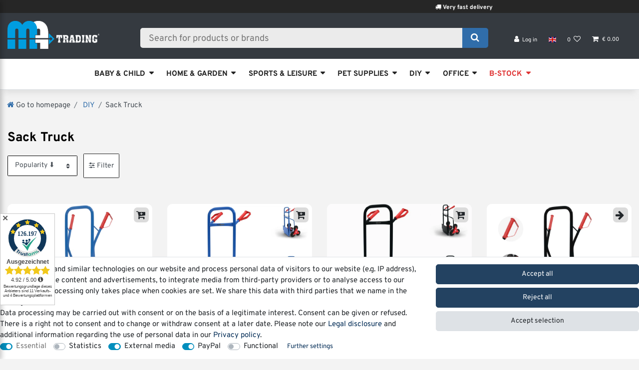

--- FILE ---
content_type: text/html; charset=UTF-8
request_url: https://www.ma-trading.eu/en/diy/sack-truck/
body_size: 108672
content:






<!DOCTYPE html>

<html lang="en" data-framework="vue" prefix="og: http://ogp.me/ns#" class="icons-loading">

<head>
                        

    <script type="text/javascript">
    (function() {
        var _availableConsents = {"necessary.consent":[true,[],null],"necessary.session":[true,[],null],"necessary.csrf":[true,["XSRF-TOKEN"],null],"necessary.shopbooster_cookie":[true,["plenty_cache"],null],"tracking.gtmProductList":[false,["sessionItemList"],false],"tracking.gtmGoogleAds":[false,["IDE","1P_JAR","AID","ANID","CONSENT","DSID","DV","NID","APISID","HSID","SAPISID","SID","SIDCC","SSID","test_cookie","SEARCH_SAMESITE","__Secure-3PAPISID","__Secure-3PSID","__Secure-APISID","__Secure-HSID","__Secure-SSID"],false],"tracking.googleAnalytics":[false,["\/^_ga\/","_ga","_gid","_gat"],false],"media.kjvYoutubeCookies":[false,["CONSENT","YSC","VISITOR_INFO1_LIVE"],true],"media.googleMaps":[null,[],null],"media.reCaptcha":[false,[],false],"paypal.paypal-cookies":[false,["X-PP-SILOVER","X-PP-L7","tsrc","paypalplus_session_v2"],true],"convenience.languageDetection":[null,[],null]};
        var _allowedCookies = ["plenty_cache","XSRF-TOKEN","plenty-shop-cookie","PluginSetPreview","SID_PLENTY_ADMIN_12280","PreviewCookie"] || [];

        window.ConsentManager = (function() {
            var _consents = (function() {
                var _rawCookie = document.cookie.split(";").filter(function (cookie) {
                    return cookie.trim().indexOf("plenty-shop-cookie=") === 0;
                })[0];

                if (!!_rawCookie) {
                    try {
                        _rawCookie = decodeURIComponent(_rawCookie);
                    } catch (e) {
                        document.cookie = "plenty-shop-cookie= ; expires = Thu, 01 Jan 1970 00:00:00 GMT"
                        return null;
                    }

                    try {
                        return JSON.parse(
                            _rawCookie.trim().substr("plenty-shop-cookie=".length)
                        );
                    } catch (e) {
                        return null;
                    }
                }
                return null;
            })();

            Object.keys(_consents || {}).forEach(function(group) {
                if(typeof _consents[group] === 'object' && _consents[group] !== null)
                {
                    Object.keys(_consents[group] || {}).forEach(function(key) {
                        var groupKey = group + "." + key;
                        if(_consents[group][key] && _availableConsents[groupKey] && _availableConsents[groupKey][1].length) {
                            Array.prototype.push.apply(_allowedCookies, _availableConsents[groupKey][1]);
                        }
                    });
                }
            });

            if(!_consents) {
                Object.keys(_availableConsents || {})
                    .forEach(function(groupKey) {
                        if(_availableConsents[groupKey] && ( _availableConsents[groupKey][0] || _availableConsents[groupKey][2] )) {
                            Array.prototype.push.apply(_allowedCookies, _availableConsents[groupKey][1]);
                        }
                    });
            }

            var _setResponse = function(key, response) {
                _consents = _consents || {};
                if(typeof key === "object" && typeof response === "undefined") {
                    _consents = key;
                    document.dispatchEvent(new CustomEvent("consent-change", {
                        detail: {key: null, value: null, data: key}
                    }));
                    _enableScriptsOnConsent();
                } else {
                    var groupKey = key.split(".")[0];
                    var consentKey = key.split(".")[1];
                    _consents[groupKey] = _consents[groupKey] || {};
                    if(consentKey === "*") {
                        Object.keys(_availableConsents).forEach(function(aKey) {
                            if(aKey.split(".")[0] === groupKey) {
                                _consents[groupKey][aKey.split(".")[1]] = response;
                            }
                        });
                    } else {
                        _consents[groupKey][consentKey] = response;
                    }
                    document.dispatchEvent(new CustomEvent("consent-change", {
                        detail: {key: key, value: response, data: _consents}
                    }));
                    _enableScriptsOnConsent();
                }
                if(!_consents.hasOwnProperty('_id')) {
                    _consents['_id'] = "9f04b7dea6c54e79329c359725c55245d94eb02a";
                }

                Object.keys(_availableConsents).forEach(function(key) {
                    if((_availableConsents[key][1] || []).length > 0) {
                        if(_isConsented(key)) {
                            _availableConsents[key][1].forEach(function(cookie) {
                                if(_allowedCookies.indexOf(cookie) < 0) _allowedCookies.push(cookie);
                            });
                        } else {
                            _allowedCookies = _allowedCookies.filter(function(cookie) {
                                return _availableConsents[key][1].indexOf(cookie) < 0;
                            });
                        }
                    }
                });

                document.cookie = "plenty-shop-cookie=" + JSON.stringify(_consents) + "; path=/; expires=" + _expireDate() + "; secure";
            };
            var _hasResponse = function() {
                return _consents !== null;
            };

            var _expireDate = function() {
                var expireSeconds = 0;
                                    expireSeconds = 8640000;
                                const date = new Date();
                date.setSeconds(date.getSeconds() + expireSeconds);
                const offset = date.getTimezoneOffset() / 60;
                date.setHours(date.getHours() - offset)
                return date.toUTCString();
            }
            var _isConsented = function(key) {
                var groupKey = key.split(".")[0];
                var consentKey = key.split(".")[1];

                if (consentKey === "*") {
                    return Object.keys(_availableConsents).some(function (aKey) {
                        var aGroupKey = aKey.split(".")[0];
                        return aGroupKey === groupKey && _isConsented(aKey);
                    });
                } else {
                    if(!_hasResponse()) {
                        return _availableConsents[key][0] || _availableConsents[key][2];
                    }

                    if(_consents.hasOwnProperty(groupKey) && _consents[groupKey].hasOwnProperty(consentKey))
                    {
                        return !!_consents[groupKey][consentKey];
                    }
                    else {
                        if(!!_availableConsents[key])
                        {
                            return _availableConsents[key][0];
                        }

                        console.warn("Cookie has been blocked due to not being registered: " + key);
                        return false;
                    }
                }
            };
            var _getConsents = function() {
                var _result = {};
                Object.keys(_availableConsents).forEach(function(key) {
                    var groupKey = key.split(".")[0];
                    var consentKey = key.split(".")[1];
                    _result[groupKey] = _result[groupKey] || {};
                    if(consentKey !== "*") {
                        _result[groupKey][consentKey] = _isConsented(key);
                    }
                });
                return _result;
            };
            var _isNecessary = function(key) {
                return _availableConsents.hasOwnProperty(key) && _availableConsents[key][0];
            };
            var _enableScriptsOnConsent = function() {
                var elementsToEnable = document.querySelectorAll("script[data-cookie-consent]");
                Array.prototype.slice.call(elementsToEnable).forEach(function(el) {
                    if(el.dataset && el.dataset.cookieConsent && _isConsented(el.dataset.cookieConsent) && el.type !== "application/javascript") {
                        var newScript = document.createElement("script");
                        if(el.src) {
                            newScript.src = el.src;
                        } else {
                            newScript.textContent = el.textContent;
                        }
                        el.parentNode.replaceChild(newScript, el);
                    }
                });
            };
            window.addEventListener("load", _enableScriptsOnConsent);
                        // Cookie proxy
            (function() {
                var _data = {};
                var _splitCookieString = function(cookiesString) {

                    var _allCookies = cookiesString.split(";");
                    var regex = /[^=]+=[^;]*;?((?:expires|path|domain)=[^;]*;)*/gm;
                    var cookies = [];

                    _allCookies.forEach(function(cookie){
                        if(cookie.trim().indexOf("plenty-shop-cookie=") === 0) {
                            var cookieString = decodeURIComponent(cookiesString);
                            var match;
                            while((match = regex.exec(cookieString)) !== null) {
                                if(match.index === match.lastIndex) {
                                    regex.lastIndex++;
                                }
                                cookies.push(match[0]);
                            }
                        } else if(cookie.length) {
                            cookies.push(cookie);
                        }
                    });

                    return cookies;

                };
                var _parseCookies = function (cookiesString) {
                    return _splitCookieString(cookiesString).map(function(cookieString) {
                        return _parseCookie(cookieString);
                    });
                };
                var _parseCookie = function(cookieString) {
                    var cookie = {
                        name: null,
                        value: null,
                        params: {}
                    };
                    var match = /^([^=]+)=([^;]*);*((?:[^;]*;?)*)$/.exec(cookieString.trim());
                    if(match && match[1]) {
                        cookie.name = match[1];
                        cookie.value = match[2];

                        (match[3] || "").split(";").map(function(param) {
                            return /^([^=]+)=([^;]*);?$/.exec(param.trim());
                        }).filter(function(param) {
                            return !!param;
                        }).forEach(function(param) {
                            cookie.params[param[1]] = param[2];
                        });

                        if(cookie.params && !cookie.params.path) {
                            cookie.params.path = "/";
                        }
                    }

                    return cookie;
                };
                var _isAllowed = function(cookieName) {
                    return _allowedCookies.some(function(allowedCookie) {
                        var match = /^\/(.*)\/([gmiy]*)$/.exec(allowedCookie);
                        return (match && match[1] && (new RegExp(match[1], match[2])).test(cookieName))
                            || allowedCookie === cookieName;
                    });
                };
                var _set = function(cookieString) {
                    var cookie = _parseCookie(cookieString);
                                                                    var domainParts = (window.location.host || window.location.hostname).split(".");
                        if(domainParts[0] === "www") {
                            domainParts.shift();
                            cookie.domain = "." + domainParts.join(".");
                        } else {
                            cookie.domain = (window.location.host || window.location.hostname);
                        }
                                        if(cookie && cookie.name) {
                        if(_isAllowed(cookie.name)) {
                            var cookieValue = cookie.value || "";
                            _data[cookie.name] = cookieValue + Object.keys(cookie.params || {}).map(function(paramKey) {
                                                            var date = new Date(_expireDate());
                                if(paramKey === "expires" && (new Date(cookie.params[paramKey]).getTime()) > date.getTime()) {
                                    return "; expires=" + _expireDate();
                                }
                                                            return "; " + paramKey.trim() + "=" + cookie.params[paramKey].trim();
                            }).join("");
                        } else {
                            _data[cookie.name] = null;
                            console.warn("Cookie has been blocked due to privacy settings: " + cookie.name);
                        }
                        _update();
                    }
                };
                var _get = function() {
                    return Object.keys(_data).filter(function (key) {
                        return !!_data[key];
                    }).map(function (key) {
                        return key + "=" + (_data[key].split(";")[0]);
                    }).join("; ");
                };
                var _update = function() {
                    delete document.cookie;
                    var cookies = _parseCookies(document.cookie);
                    Object.keys(_data).forEach(function(key) {
                        if(!_data[key]) {
                            // unset cookie
                            var domains = (window.location.host || window.location.hostname).split(".");
                            while(domains.length > 1) {
                                document.cookie = key + "=; path=/; expires=Thu, 01 Jan 1970 00:00:01 GMT; domain="+domains.join(".");
                                document.cookie = key + "=; path=/; expires=Thu, 01 Jan 1970 00:00:01 GMT; domain=."+domains.join(".");
                                domains.shift();
                            }
                            document.cookie = key + "=; path=/; expires=Thu, 01 Jan 1970 00:00:01 GMT;";
                            delete _data[key];
                        } else {
                            var existingCookie = cookies.find(function(cookie) { return cookie.name === key; });
                            var parsedData = _parseCookie(key + "=" + _data[key]);
                            if(!existingCookie || existingCookie.value !== parsedData.value) {
                                document.cookie = key + "=" + _data[key];
                            } else {
                                // console.log('No changes to cookie: ' + key);
                            }
                        }
                    });

                    if(!document.__defineGetter__) {
                        Object.defineProperty(document, 'cookie', {
                            get: _get,
                            set: _set
                        });
                    } else {
                        document.__defineGetter__('cookie', _get);
                        document.__defineSetter__('cookie', _set);
                    }
                };

                _splitCookieString(document.cookie).forEach(function(cookie)
                {
                    _set(cookie);
                });

                _update();
            })();
            
            return {
                setResponse: _setResponse,
                hasResponse: _hasResponse,
                isConsented: _isConsented,
                getConsents: _getConsents,
                isNecessary: _isNecessary
            };
        })();
    })();
</script>


    
<meta charset="utf-8">
<meta http-equiv="X-UA-Compatible" content="IE=edge">
<meta name="viewport" content="width=device-width, initial-scale=1">
<meta name="generator" content="plentymarkets" />
<meta name="format-detection" content="telephone=no"> 
<link rel="icon" type="image/x-icon" href="/tpl/favicon_0.ico">



            <link rel="canonical" href="https://www.ma-trading.eu/en/diy/sack-truck/">
    
                        <link rel="alternate" hreflang="x-default" href="https://www.ma-trading.eu/baumarkt/sackkarre/"/>
                    <link rel="alternate" hreflang="de" href="https://www.ma-trading.eu/baumarkt/sackkarre/"/>
                    <link rel="alternate" hreflang="en" href="https://www.ma-trading.eu/en/diy/sack-truck/"/>
                    <link rel="alternate" hreflang="fr" href="https://www.ma-trading.eu/fr/bricolage/diable-pliable/"/>
                    <link rel="alternate" hreflang="it" href="https://www.ma-trading.eu/it/bricolage/carrello-portapacchi/"/>
            
<style data-font="Custom-Font">
    
        
    @font-face {
        font-family: "Custom-Font";
        src: url("https://cdn02.plentymarkets.com/l97hmmxd8vda/frontend/Font/2023_Webshop/Overpass-VariableFont_wght.ttf");
        font-display: optional;
    }
            
    @font-face {
        font-family: "Custom-Font";
        src: url("https://cdn02.plentymarkets.com/l97hmmxd8vda/frontend/Font/2023_Webshop/Overpass-Bold.ttf");
        font-display: optional;
        font-weight: bold;
    }
            
    @font-face {
        font-family: "Custom-Font";
        src: url("https://cdn02.plentymarkets.com/l97hmmxd8vda/frontend/Font/2023_Webshop/Overpass-Italic-VariableFont_wght.ttf");
        font-display: optional;
        font-style: italic;
    }
            
    @font-face {
        font-family: "Custom-Font";
        src: url("https://cdn02.plentymarkets.com/l97hmmxd8vda/frontend/Font/2023_Webshop/Overpass-BoldItalic.ttf");
        font-display: optional;
        font-weight: bold;
        font-style: italic;
    }
    
        .icons-loading .fa { visibility: hidden !important; }
</style>

<link rel="preload" href="https://cdn02.plentymarkets.com/l97hmmxd8vda/plugin/188/ceres/css/ceres-icons.css" as="style" onload="this.onload=null;this.rel='stylesheet';">
<noscript><link rel="stylesheet" href="https://cdn02.plentymarkets.com/l97hmmxd8vda/plugin/188/ceres/css/ceres-icons.css"></noscript>


<link rel="preload" as="style" href="https://cdn02.plentymarkets.com/l97hmmxd8vda/plugin/188/ceres/css/ceres-base.css?v=ec86526df752291a8ef3d0beee638df92e9d1b9e">
    <link rel="stylesheet" href="https://cdn02.plentymarkets.com/l97hmmxd8vda/plugin/188/ceres/css/ceres-base.css?v=ec86526df752291a8ef3d0beee638df92e9d1b9e">


<script type="application/javascript">
    /*! loadCSS. [c]2017 Filament Group, Inc. MIT License */
    /* This file is meant as a standalone workflow for
    - testing support for link[rel=preload]
    - enabling async CSS loading in browsers that do not support rel=preload
    - applying rel preload css once loaded, whether supported or not.
    */
    (function( w ){
        "use strict";
        // rel=preload support test
        if( !w.loadCSS ){
            w.loadCSS = function(){};
        }
        // define on the loadCSS obj
        var rp = loadCSS.relpreload = {};
        // rel=preload feature support test
        // runs once and returns a function for compat purposes
        rp.support = (function(){
            var ret;
            try {
                ret = w.document.createElement( "link" ).relList.supports( "preload" );
            } catch (e) {
                ret = false;
            }
            return function(){
                return ret;
            };
        })();

        // if preload isn't supported, get an asynchronous load by using a non-matching media attribute
        // then change that media back to its intended value on load
        rp.bindMediaToggle = function( link ){
            // remember existing media attr for ultimate state, or default to 'all'
            var finalMedia = link.media || "all";

            function enableStylesheet(){
                // unbind listeners
                if( link.addEventListener ){
                    link.removeEventListener( "load", enableStylesheet );
                } else if( link.attachEvent ){
                    link.detachEvent( "onload", enableStylesheet );
                }
                link.setAttribute( "onload", null );
                link.media = finalMedia;
            }

            // bind load handlers to enable media
            if( link.addEventListener ){
                link.addEventListener( "load", enableStylesheet );
            } else if( link.attachEvent ){
                link.attachEvent( "onload", enableStylesheet );
            }

            // Set rel and non-applicable media type to start an async request
            // note: timeout allows this to happen async to let rendering continue in IE
            setTimeout(function(){
                link.rel = "stylesheet";
                link.media = "only x";
            });
            // also enable media after 3 seconds,
            // which will catch very old browsers (android 2.x, old firefox) that don't support onload on link
            setTimeout( enableStylesheet, 3000 );
        };

        // loop through link elements in DOM
        rp.poly = function(){
            // double check this to prevent external calls from running
            if( rp.support() ){
                return;
            }
            var links = w.document.getElementsByTagName( "link" );
            for( var i = 0; i < links.length; i++ ){
                var link = links[ i ];
                // qualify links to those with rel=preload and as=style attrs
                if( link.rel === "preload" && link.getAttribute( "as" ) === "style" && !link.getAttribute( "data-loadcss" ) ){
                    // prevent rerunning on link
                    link.setAttribute( "data-loadcss", true );
                    // bind listeners to toggle media back
                    rp.bindMediaToggle( link );
                }
            }
        };

        // if unsupported, run the polyfill
        if( !rp.support() ){
            // run once at least
            rp.poly();

            // rerun poly on an interval until onload
            var run = w.setInterval( rp.poly, 500 );
            if( w.addEventListener ){
                w.addEventListener( "load", function(){
                    rp.poly();
                    w.clearInterval( run );
                } );
            } else if( w.attachEvent ){
                w.attachEvent( "onload", function(){
                    rp.poly();
                    w.clearInterval( run );
                } );
            }
        }


        // commonjs
        if( typeof exports !== "undefined" ){
            exports.loadCSS = loadCSS;
        }
        else {
            w.loadCSS = loadCSS;
        }
    }( typeof global !== "undefined" ? global : this ) );

    (function() {
        var checkIconFont = function() {
            if(!document.fonts || document.fonts.check("1em FontAwesome")) {
                document.documentElement.classList.remove('icons-loading');
            }
        };

        if(document.fonts) {
            document.fonts.addEventListener("loadingdone", checkIconFont);
            window.addEventListener("load", checkIconFont);
        }
        checkIconFont();
    })();
</script>

                    

<!-- Extend the existing style with a template -->
                    



        
    
    
              

    
    
    
    
    

                    


<meta name="robots" content="ALL">
<meta property="og:title" content="Sack Truck | MA Trading | Buy it Smart"/>
<meta property="og:type" content="article"/>
<meta property="og:url" content="https://www.ma-trading.eu/en/diy/sack-truck/"/>
<meta property="og:image" content="https://cdn02.plentymarkets.com/l97hmmxd8vda/frontend/2021/ma-trading-logo.png"/>
<meta property="thumbnail" content="https://cdn02.plentymarkets.com/l97hmmxd8vda/frontend/2021/ma-trading-logo.png"/>

<script type="application/ld+json">
{
    "@context": "http://schema.org",
    "@type": "WebSite",
    "url": "https://www.ma-trading.eu/en/diy/sack-truck/"
    }
</script>

<title>Sack Truck | MA Trading | Buy it Smart</title>
    
            <link rel="stylesheet" href="https://cdn02.plentymarkets.com/l97hmmxd8vda/plugin/188/cfourowlsliderwidget/css/main.css" />
            <style>
    #paypal_loading_screen {
        display: none;
        position: fixed;
        z-index: 2147483640;
        top: 0;
        left: 0;
        width: 100%;
        height: 100%;
        overflow: hidden;

        transform: translate3d(0, 0, 0);

        background-color: black;
        background-color: rgba(0, 0, 0, 0.8);
        background: radial-gradient(ellipse closest-corner, rgba(0,0,0,0.6) 1%, rgba(0,0,0,0.8) 100%);

        color: #fff;
    }

    #paypal_loading_screen .paypal-checkout-modal {
        font-family: "HelveticaNeue", "HelveticaNeue-Light", "Helvetica Neue Light", helvetica, arial, sans-serif;
        font-size: 14px;
        text-align: center;

        box-sizing: border-box;
        max-width: 350px;
        top: 50%;
        left: 50%;
        position: absolute;
        transform: translateX(-50%) translateY(-50%);
        cursor: pointer;
        text-align: center;
    }

    #paypal_loading_screen.paypal-overlay-loading .paypal-checkout-message, #paypal_loading_screen.paypal-overlay-loading .paypal-checkout-continue {
        display: none;
    }

    .paypal-checkout-loader {
        display: none;
    }

    #paypal_loading_screen.paypal-overlay-loading .paypal-checkout-loader {
        display: block;
    }

    #paypal_loading_screen .paypal-checkout-modal .paypal-checkout-logo {
        cursor: pointer;
        margin-bottom: 30px;
        display: inline-block;
    }

    #paypal_loading_screen .paypal-checkout-modal .paypal-checkout-logo img {
        height: 36px;
    }

    #paypal_loading_screen .paypal-checkout-modal .paypal-checkout-logo img.paypal-checkout-logo-pp {
        margin-right: 10px;
    }

    #paypal_loading_screen .paypal-checkout-modal .paypal-checkout-message {
        font-size: 15px;
        line-height: 1.5;
        padding: 10px 0;
    }

    #paypal_loading_screen.paypal-overlay-context-iframe .paypal-checkout-message, #paypal_loading_screen.paypal-overlay-context-iframe .paypal-checkout-continue {
        display: none;
    }

    .paypal-spinner {
        height: 30px;
        width: 30px;
        display: inline-block;
        box-sizing: content-box;
        opacity: 1;
        filter: alpha(opacity=100);
        animation: rotation .7s infinite linear;
        border-left: 8px solid rgba(0, 0, 0, .2);
        border-right: 8px solid rgba(0, 0, 0, .2);
        border-bottom: 8px solid rgba(0, 0, 0, .2);
        border-top: 8px solid #fff;
        border-radius: 100%
    }

    .paypalSmartButtons div {
        margin-left: 10px;
        margin-right: 10px;
    }
</style>            <style>
.trustami_center{
	display:table; margin:0px auto;
}
.trustami_std{
	width: 100%;
}
.trustami_textOnly_content_inner > a{ 
	display: inline!important; 
}
.trustami-pm-widget p{
	padding:40px;
}
</style>
<script>
if (window.location.href.indexOf("isContentBuilder=") < 0) {
    var taWidgetImgHide = document.createElement('style');
    taWidgetImgHide.type = 'text/css';
    taWidgetImgHide.innerHTML = '.trustami-pm-widget p { display:none; }';
    var taWidgetStlHead = document.head || document.getElementsByTagName('head')[0];
    taWidgetStlHead.appendChild(taWidgetImgHide);
}
</script>
            <style>.trustami_center {margin: 0px auto;}
#trustamiProductStd, #trustamiProductReviews1, #trustamiProductReviews2 {margin-top: 5px;}
.trustami-pm-product-widget p{
	padding:40px;
}
</style>
<script>
if (window.location.href.indexOf("isContentBuilder=") < 0) {
    var taWidgetImgHide = document.createElement('style');
    taWidgetImgHide.type = 'text/css';
    taWidgetImgHide.innerHTML = '.trustami-pm-product-widget p { display:none; }';
    var taWidgetStlHead = document.head || document.getElementsByTagName('head')[0];
    taWidgetStlHead.appendChild(taWidgetImgHide);
}
</script>
            <link rel="stylesheet" href="https://cdn02.plentymarkets.com/l97hmmxd8vda/plugin/188/matradingtemplate/css/main.css">
            
    <style>
    .kjv-video-container-text{ position: absolute; top: 0px; height: 100%; width: 100%; text-align: center; padding: 10% 50px 10% 50px;} .kjv-video-container-text p{ display: block; background-color: #ffffff; width: 100%; padding: 10px; border: 1px solid #CCCCCC; border-radius: 4px; box-shadow: 0 3px 4px #999;} .kjv-video-container{ cursor: pointer;} .kjv-item-video{ display:none; width: inherit;} .kjv-item-video video{ position: absolute; width: inherit; top: 15%; height: 70%;} .kjv-item-video iframe{ position: absolute; top: 15%; width: 100%; height: 70%;}
    @media (max-width: 850px) {.kjv-video-container-text {font-size: 12px;}}
    @media (max-width: 767px) {.kjv-video-container-text {font-size: initial;}}
    @media (max-width: 550px) {.kjv-video-container-text {font-size: 12px;}}
    @media (max-width: 450px) {.kjv-video-container-text {font-size: 9px;}}
</style>                <style>@media screen and (max-width: 769px) {
.slider-big-screen {
display: none !important;
}
}

@media screen and (min-width: 769px) {
.slider-mobile {
display: none !important;
}
}

@media screen and (min-width: 1200px) {
.slider-tablet {
display: none !important;
}
}

@media screen and (max-width: 1200px) {
.slider-desktop-no-tablet {
display: none !important;
}
}

.cmp-product-thumb:focus {
  outline: 2px solid black;
  outline-offset: 4px;
}

.cmp-product-thumb:hover .img-fluid {
    -webkit-transform: initial !important;
    -ms-transform: initial !important;
    transform: initial !important;
}

.technical-data-small {
font-size: 1rem;
line-height: 1.2 !important;
margin-left: 0 !important;
padding-left: 0 !important;
}

.btn {
    line-height: 1.75;
}

.btn>.fa {
float: inherit;
}

.paypal-button {
width: 93% !important;
}

.paypal-button-container {
width: 93% !important;
}

.basket-preview-footer>*:nth-child(2n) {
margin-left: auto !important;
}

.btn-block+.btn-block {
    display: flex;
    justify-content: center;
    flex-wrap: nowrap;
    align-items: center;
    flex-direction: row;
}

.new-text {
font-size: 20px !important;
}

.my-3 {
    margin-top: 4rem !important;
}

.price-crossselling {
font-size: 1rem !important;
}

.main-navbar-collapsable {
  width: 100%;
}

.normalmenu .collapse {
  background: transparent;
}

body {
background-color: #f3f3f3 !important;
    font-size: 15px;
    font-weight: 300;
}

/*Effect für Produkthighlights*/
@media screen and (min-width: 769px) { .highlight-effect {
filter: brightness(50%);
transition: all .3s ease;
}

.highlight-effect:hover {
filter: brightness(100%);
transition: all .3s ease;
}
}

article.cmp.cmp-order-item span, article.cmp.cmp-order-item strong,
article.cmp.cmp-order-item span, article.cmp.cmp-order-item table tr {
  font-size: 13px;
}

.logo-box {
max-width: 140px;
max-height: 140px;
}

.box-padding {
margin-top: 2px !important;
margin-bottom: 2px !important;
}

.bg-info {
display: none !important;
}

.homepage-title {
  padding: 1rem 1.5rem;
  border-bottom: 0;
  background: #008ebd;
  position: relative;
  display: -webkit-box;
  display: -ms-flexbox;
  display: none;
}

.title-style-v2 {
font-size: 35px;
font-weight: 700;
color: #212529;
/*    text-decoration: underline;
    text-decoration-style: margin 2px;
    text-decoration-thickness: 1px;
    text-underline-offset: 3px;
*/
}

.top-bar-custom .top-bar-items .always-visible-search > .container-max {
    padding: 0;
}

.top-bar-custom .col-4 {
    display: flex;
}

.top-bar-custom .cmp {
    padding-top: 1rem;
}

.control-search-mobile a {
    background: #306daa !important;
        padding: 0.65rem 1rem;
    border-radius: 0.5rem;
}

.control-search-mobile {
    background: #306daa;
    border-radius: 0.5rem;
}

.footer .footer-features {
  border-top: 1px solid transparent;
  background-color: #008ebd;
  color: #f2f2f2;
}

.footer .footer-features i {
  color: #f2f2f2 !important;
}

.main .container-max {
  max-width: 1300px;
}

.container-max {
  max-width: 1300px;
}

#controlsList {
  padding-left: 3.25rem !important;
}

.pt-5, .py-5 {
padding-top: 0rem !important;
}

.pb-4, .py-4 {
padding-bottom: 0rem !important;
}

.cmp-product-thumb .thumb-content {
padding: 0.3rem !important
}

.cmp-hero .hero-main .carousel .carousel-inner .carousel-item .carousel-caption h3, .cmp-hero .hero-main .carousel .carousel-inner .carousel-item .carousel-caption h2, .cmp-hero .hero-main .carousel .carousel-inner .carousel-item .carousel-caption h1 {
  font-family: Lato, Arial, sans-serif;
  text-shadow: none;
  color: #fff;
  background: rgba(0, 142, 189, 0.35);
  padding: 0.5rem 1rem;
  font-size: 1.25rem;
  display: inline-block;
  margin: 0;
  -webkit-transition: all 0.3s ease;
  transition: all 0.3s ease;
}

.widget-image-carousel .widget-inner .carousel-indicators li {
    width: 1.3rem;
}

.cmp-hero .hero-xtras .hero-category .hero-category-inner .hero-category-headline {
  font-family: Lato, Arial, sans-serif;
  padding: 1rem;
  -webkit-box-shadow: none;
  box-shadow: none;
  -ms-flex-item-align: start;
  align-self: flex-start;
  font-weight: normal;
  font-size: 1.25rem;
  background: rgba(0, 142, 189, 0.35);
  margin: 1rem;
  display: block;
  width: auto;
  text-align: left;
  color: #fff;
  -webkit-transition: all 0.3s ease;
  transition: all 0.3s ease;
}

ul.footerList {
  padding-left: 15px;
  list-style: none;
}

.payment-icons {
display: inline-block !important;
margin-left: auto !important;
margin-right: auto !important;
text-align: center !important;
width: 100%;
}

.icon [src*="PAYPAL_CARD.svg"] {
  content: url(https://cdn02.plentymarkets.com/l97hmmxd8vda/frontend/zahlungsarten/Kreditkarte-icon-3.jpg);
}

.cmp-method-list .method-list-item .content {
    font-weight: 700;
    font-size: 17px;
    margin-top: 6px;
    margin-left: 10px;
}

.wrapper {
  width: 100%;
  padding: 0px 0;
}
.container {
  width: 1300px;
  margin: 0 auto;
}

.grid-container {
  display: none;
}
/* ----- Image grids ----- */
ul.rig {
  list-style: none;
  font-size: 0px;
  margin-left: -2.5%; /* should match li left margin */
  padding-left: 0px;
}
ul.rig li {
  display: inline-block;
  padding: 10px;
  margin: 0 0 2.5% 2.5%;
  background: #fff;
  border: 1px solid #ddd;
  font-size: 16px;
  font-size: 1rem;
  vertical-align: top;
  box-shadow: 0 0 5px #ddd;
  box-sizing: border-box;
  -moz-box-sizing: border-box;
  -webkit-box-sizing: border-box;
}
ul.rig li img {
  max-width: 100%;
  height: auto;
  margin: 0 0 10px;
}
ul.rig li h3 {
  margin: 0 0 5px;
}
ul.rig li p {
  font-size: 1.1em;
  line-height: 1.5em;
  color: #999;
}

.normalmenu .main-navbar-collapsable .mainmenu .collapse li {
  background: rgba(255,255,255,0.76) !important;
}


/* class for 2 columns */
ul.rig.columns-2 li {
  width: 47.5%; /* this value + 2.5 should = 50% */
}
/* class for 3 columns */
ul.rig.columns-3 li {
  width: 30.83%; /* this value + 2.5 should = 33% */
}
/* class for 4 columns */
ul.rig.columns-4 li {
  width: 22.5%; /* this value + 2.5 should = 25% */
}

@media (max-width: 1199px) {
  .container {
      width: auto;
      padding: 0 10px;
  }
}

@media (max-width: 480px) {
  ul.grid-nav li {
      display: block;
      margin: 0 0 5px;
  }
  ul.grid-nav li a {
      display: block;
  }
  ul.rig {
      margin-left: 0;
  }
  ul.rig li {
      width: 100% !important; /* over-ride all li styles */
      margin: 0 0 20px;
  }
}


ul.rigs {
  list-style: none;
  font-size: 0px;
  margin-left: -2.5%; /* should match li left margin */
  padding-left: 0px;
}
ul.rigs li {
  display: inline-block;
  padding: 10px;
  margin: 0 0 2.5% 2.5%;


  font-size: 16px;
  font-size: 1rem;
  vertical-align: top;

  box-sizing: border-box;
  -moz-box-sizing: border-box;
  -webkit-box-sizing: border-box;
}
ul.rigs li img {
  max-width: 100%;
  height: auto;
  margin: 0 0 10px;
}
ul.rigs li h3 {
  margin: 0 0 5px;
}
ul.rigs li p {
  font-size: 1em;
  line-height: 1.5em;
  color: #999;
}
/* class for 2 columns */
ul.rigs.columns-2 li {
  width: 47.5%; /* this value + 2.5 should = 50% */
}
/* class for 3 columns */
ul.rigs.columns-3 li {
  width: 30.83%; /* this value + 2.5 should = 33% */
}
/* class for 4 columns */
ul.rigs.columns-4 li {
  width: 22.5%; /* this value + 2.5 should = 25% */
}

html .normalmenu .main-navbar-collapsable .mainmenu .collapse li, html .normalmenu .main-navbar-collapsable .mainmenu li .collapse-inner {
  background: rgba(255,255,255,1) !important;
}

.top-bar-custom .navbar-toggler {
    color: #fff;
}

@media (max-width: 1199px) {
  .container {
      width: auto;
      padding: 0 10px;
  }
}

@media (max-width: 480px) {
  ul.grid-nav li {
      display: block;
      margin: 0 0 5px;
  }
  ul.grid-nav li a {
      display: block;
  }
  ul.rigs {
      margin-left: 0;
  }
  ul.rigs li {
      width: 100% !important; /* over-ride all li styles */
      margin: 0 0 20px;
  }
}
.img-responsive {
  display: block;
  max-width: 100%;
  height: auto;
}

.textWrapper {
  max-height: 250px;
  overflow-y: auto;

margin-bottom: 35px;
}

.sticky-element>.widget-inner {
padding-left: 10px;
padding-right: 10px;
}

.item-sticky-shadow {
/* box-shadow: 0px 0px 2px 1px rgba(0,0,0,0.2) !important; */
}

.bg-info {
display: none !important;
}

.text-primary {
font-size: 13px;
color: #306daa !important;
}

.btn-primary {
color: #fff;
background-color: #234261;
border-color: #015570;
border: none;
}

.btn-primary:hover {
color: #fff;
background-color: #000 !important;
border-color: #000 !important;
/* box-shadow: 0px 0px 4px 1px #898989 !important; */
}

.btn-primary:focus, .btn-primary.focus {
color: #fff;
background-color: #306daa;
border-color: #015570;
}

.btn-primary:active, .btn-primary.active,
.open > .btn-primary.dropdown-toggle {
color: #fff;
background-color: #306daa;
border-color: #015570;
background-image: none;
}

.btn-primary:active:focus, .btn-primary:active.focus,.btn-primary.active:hover, .btn-primary.active:focus, .btn-primary.active.focus,
{
color: #fff;
background-color: #306daa;
border-color: #015570;
}

.btn-primary:active:hover,  .btn-primary.active:hover, .btn-primary.active:focus, .btn-primary.active.focus,
.open > .btn-primary.dropdown-toggle:hover,
.open > .btn-primary.dropdown-toggle:focus,
.open > .btn-primary.dropdown-toggle.focus {
color: #fff;
background-color: #306daa;
border-color: #306daa;
}

.btn-primary.disabled:focus, .btn-primary.disabled.focus, .btn-primary:disabled:focus, .btn-primary:disabled.focus {
background-color: #306daa;
border-color: #015570;
}

.btn-primary.disabled:hover, .btn-primary:disabled:hover {
background-color: #306daa;
border-color: #306daa;
}

.widget-image-carousel .widget-inner .widget-caption h2, .widget-image-carousel .widget-inner .widget-caption .h2 {

  font-size: 1.3rem;

}

.widget.widget-image-box > .widget-inner .widget-caption h2, .widget.widget-image-box > .widget-inner .widget-caption .h2 {
  margin: 0;
  font-size: 1.5rem;
}

.widget-image-box.widget-image-box-block-caption>.widget-inner .widget-caption {
    position: absolute;
    bottom: 10px;
    width: 70%;
    margin: auto;
}

.widget-image-box-caption p {
  padding-top: 0rem !important;
margin-top: -2px;
text-align: center;
font-size: 17px;
font-weight: 700;
}

.widget-image-box-caption h1 {
font-size: 20px !important;
padding-top: 3px !important;
padding-bottom: 0 !important;
}

.widget-image-box.widget-danger .widget-caption{
background-color: rgba(59, 92, 124) !important;
height: 45px;
color: #fff;
font-size: 15px;
}

.widget-image-box.widget-danger:hover .widget-caption{
background-color: rgba(33, 37, 41, 0.9) !important;
height: 45px;
color: #fff;
font-size: 15px;
}

.widget-block-shadow-effect  .widget.widget-image-box:hover {
  -webkit-box-shadow: 0 0 8px #e0e0e0;
  box-shadow: 1px 4px 16px rgba(0,31,184,0.4);
}

.btn-outline-primary {
  color: #009fe3;
  background-image: none;
  background-color: transparent;
  border-color: #009fe3;
    border-radius: 15px;
}

.btn-outline-primary:focus, .btn-outline-primary.focus {
  color: #fff;
  background-color: #009fe3;
  border-color: #015570;
}

.btn-outline-primary:hover {
color:#fff !important;
background-color:#00688a;
border-color:#015570;
}

#vue-app .wrapper-main #page-body {
overflow-x:hidden!important;
}

#tsbadgeResponsiveTop_db8d3657bdbe440c985ae127463eaad4 {
position: fixed !important;
bottom: 0px !important;
z-index: 99 !important;
}
#checkoutTrustcardResponsive_db8d3657bdbe440c985ae127463eaad4node {
position: fixed !important;
bottom: 0px !important;
}

.navbar-brand img {
max-height:4rem;
transition: max-height .25s ease;
}

.cmp-product-thumb .delivery-block {
padding-right: 10px !important;
}


.widget-image-carousel .widget-inner .widget-caption {

  position: absolute;
  text-align: center;
  bottom: 40px;
  left: 50%;
  -webkit-transform: translateX(-50%);
  transform: translateX(-50%);
  width: 70%;


}
.text-white {
  color: #fff !important;
}

.footer-white {
  color: #fff !important;
}

.text-shadow {
  text-shadow: none;
}

.text-category {
  color: #000 !important;
}

#videobereich {
  background-color: #00aeef;
  position: relative;
  height: 0;
  padding-bottom: 56.25%;
}
.videoextern {
  background-color: #00aeef;
  position: absolute;
  top: 0;
  left: 0;
  width: 100%;
  height: 100%;
}

.widget-title-bar .h3, .widget-title-bar h3 {

  margin: 0.25rem 0;
  font-size: 1.75rem;

}

.widget-title-bar .h1, .widget-title-bar h1, .widget-title-bar .h2, .widget-title-bar h2, .widget-title-bar .h3, .widget-title-bar h3 {



  letter-spacing: 0.25px;


}



.ppButton {

  padding-bottom: 15px;

}

.widget-legal-information a {

  color: white;
  margin-right: 10px;

}

/* new footer*/
.footer .widget-grid .widget-inner .widget-list {

  position: relative;
  height: 100%;
  color: #FFF;

  -webkit-box-sizing: content-box;
  box-sizing: content-box;
  margin-bottom: 0;

}

.footer .widget-grid .widget-inner .widget-list {

  position: relative;
  height: 100%;
  color: #4D4F4D;

  -webkit-box-sizing: content-box;
  box-sizing: content-box;
  margin-bottom: 0;

}

.light   {

  position: relative;
 list-style: none;
  color: #fff;
 list-style: none
  -webkit-box-sizing: content-box;
  box-sizing: content-box;
  margin-bottom: 0;
}

.light1  {

  position: relative;
 list-style: none;
  color: #fff;
 list-style: none


}

.light2  {

  position: relative;
 list-style: none;
  color: #fff;
 list-style: none;

background-color: #008ebd; !important;


}


.footer .widget-grid .widget-inner .widget-list {

  position: relative;
  height: 100%;
  color: #FFF;
  -webkit-box-sizing: content-box;
  box-sizing: content-box;
  margin-bottom: 0;

}

.footer .widget-grid .widget-inner .widget-list  {

  position: relative;
  height: 100%;
  color: #fff;

  -webkit-box-sizing: content-box;
  box-sizing: content-box;
  margin-bottom: 0;

}

.footer a {
color: white !important;
}

.footer a:hover {
color: inherit;
text-decoration: underline;
}

.wrapper {
min-height: 100vh;
width: 100%;
max-width: 50rem;
margin: 0 auto;
display: flex;
flex-wrap: wrap;
justify-content: center;
align-items: center;
}

.transport-icons li{display: inline-block;margin: 5px 0;padding: 0;}


.transport-icons img{color: #fff;border: 0 solid;border-radius: 5px;-webkit-transition:all 1s ease;-moz-transition:all 1s ease;-o-transition:all 1s ease;-ms-transition:all 1s ease;/*! transition:all 1s ease; */
padding: 2px;width: auto; height: 47px; transition: transform 0,9s, filter 0.9s ease-in-out;
transform-origin: center center;
}

.transport-icons img:hover {filter: grayscale(0%);-webkit-filter:grayscale(0%);-moz-filter:grayscale(0%);-ms-filter:grayscale(0%);-o-filter:grayscale(0%); filter: brightness(100%);
transform: scale(1.1);}

.socila-list li{display: inline-block;margin: 5px 0;padding: 0;}

.socila-list img{color: #FFF;border: 0 solid;border-radius: 5px;-webkit-transition:all 1s ease;-moz-transition:all 1s ease;-o-transition:all 1s ease;-ms-transition:all 1s ease;/*! transition:all 1s ease; */
padding: 2px;width: auto; height: 47px; transition: transform 0,9s, filter 0.9s ease-in-out;
transform-origin: center center;
}

.socila-list img:hover {filter: grayscale(0%);-webkit-filter:grayscale(0%);-moz-filter:grayscale(0%);-ms-filter:grayscale(0%);-o-filter:grayscale(0%); filter: brightness(100%);
transform: scale(1.4);}

.presse-list li{display: inline-block;margin: 5px 0;padding: 0;}

.presse-list img{color: #FFF;border: 0 solid;border-radius: 5px;-webkit-transition:all 1s ease;-moz-transition:all 1s ease;-o-transition:all 1s ease;-ms-transition:all 1s ease;/*! transition:all 1s ease; */
padding: 2px;width: auto;height: 44px; transition: transform 0,9s, filter 0.9s ease-in-out;
transform-origin: center center;}

.presse-list img:hover {filter: grayscale(0%);-webkit-filter:grayscale(0%);-moz-filter:grayscale(0%);-ms-filter:grayscale(0%);-o-filter:grayscale(0%); filter: brightness(100%);
transform: scale(1.1);}

.retour-list li{display: inline-block;margin: 5px 0;padding: 0;}

.retour-list img{color: #FFF;border: 0 solid;border-radius: 5px;filter: grayscale(100%);/*! -webkit-filter:grayscale(100%); */-moz-filter:grayscale(100%);-ms-filter:grayscale(100%);-o-filter:grayscale(100%);-webkit-transition:all 1s ease;-moz-transition:all 1s ease;-o-transition:all 1s ease;-ms-transition:all 1s ease;/*! transition:all 1s ease; */
padding: 2px;width: auto;height: 120px; transition: transform 0,9s, filter 0.9s ease-in-out;
transform-origin: center center;}

.retour-list img:hover {filter: grayscale(0%);-webkit-filter:grayscale(0%);-moz-filter:grayscale(0%);-ms-filter:grayscale(0%);-o-filter:grayscale(0%); filter: brightness(100%);
transform: scale(1.1);}

.zertifikate-list li{display: inline-block;margin: 5px 0;padding: 0;}

.zertifikate-list img{color: #FFF;border: 0 solid;border-radius: 5px;filter: grayscale(100%);/*! -webkit-filter:grayscale(100%); */-moz-filter:grayscale(100%);-ms-filter:grayscale(100%);-o-filter:grayscale(100%);-webkit-transition:all 1s ease;-moz-transition:all 1s ease;-o-transition:all 1s ease;-ms-transition:all 1s ease;/*! transition:all 1s ease; */
padding: 2px;width: auto;height: 74px; transition: transform 0,9s, filter 0.9s ease-in-out;
transform-origin: center center;}

.zertifikate-list img:hover {filter: grayscale(0%);-webkit-filter:grayscale(0%);-moz-filter:grayscale(0%);-ms-filter:grayscale(0%);-o-filter:grayscale(0%); filter: brightness(100%);
transform: scale(1.1);}


/* ceres5 fix */

.owl-carousel .owl-item img {
display: inline-block !important;
}

.owl-carousel .carousel-control {
  display: contents;
  text-align: left;
  background-image: none !important;
  opacity: 1;
}

.widget-image-carousel.widget-primary .carousel-control .fa {
    color: #fff;
}

.widget-image-carousel .widget-inner .carousel-item img {
  border-radius: 15px;
}

.owl-theme .owl-dots .owl-dot {
  display: inline-block;
  *display: inline;
  zoom: 1;
  background: transparent;
  border: none;
  padding: 2px;
}

.owl-theme .owl-dots .owl-dot span {
width: 14px;
height: 14px;
}

.owl-theme .owl-dots .owl-dot.active span {
background: #3b5c7c;
}

.footer .cookie-bar.out {
  right: auto;
  left: 15px;
  filter: grayscale(100%);-webkit-filter:grayscale(100%);-moz-filter:grayscale(100%);-ms-filter:grayscale(100%);-o-filter:grayscale(100%);
}

.footer .cookie-bar.out:hover {
  right: auto;
  left: 15px;
  filter: grayscale(0%);-webkit-filter:grayscale(0%);-moz-filter:grayscale(0%);-ms-filter:grayscale(0%);-o-filter:grayscale(0%);
}

.widget-primary .btn-appearance {
  color: #fff;
  background-color: #234261;
  border-color: #234261;
}


  /* ceres5 text */
h2, h3, h4, h5, h6, .h2, .h3, .h4, .h5, .h6 {

  font-weight: 700;
  line-height: 1.1;

  margin: 12px 0;
}

h1, .h1 {
font-weight: 600;
font-size: 26px;
  line-height: 1.1;
  margin: 12px 0;
}

.pb-3 {
padding-bottom: 0rem !important;
}

..pb-5, .py-5 {
padding-bottom: 0rem !important;
}

.widget-item-list-caption h2 {
  font-size: 1.95rem;
  padding-top: .1rem;
  padding-bottom: .1rem;
}



.widget-title-bar .h3, .widget-title-bar h3 {
  margin: 0.1rem 0;
  font-size: 1.95rem;
}



.widget-title-bar .widget-inner {
  padding: 1rem 1rem;
      padding-top: 1rem;
      padding-right: 1rem;
      padding-bottom: 1rem;
      padding-left: 1rem;
  word-break: break-word;
}

.single .title-outer h1, .page-singleitem .title-outer h1 {
    font-size: 2rem;
    margin-bottom: 0.5rem;
    font-weight: 500;
    line-height: 1.1;
}

.widget-title-bar .widget-inner {
  padding: 1rem 1.5rem;
  word-break: break-word;
}

.widget-item-list-caption h3 {
  padding-top: .1rem;
  padding-bottom: .1rem;
  font-size: 1.5rem;
}

@media screen and (min-width:576px) {
  .cmp-product-thumb .thumb-title { min-height: 46px;}
}

.cmp-product-thumb .thumb-title {
min-height: 5em;
  font-size: 110%;
  font-weight: 500;
  color: #555657;
margin-top: 15px;
}

@media screen and (max-width: 1199px) {
.cmp-product-thumb .thumb-title {
margin-top: 0 !important;
min-height: 2em;
}
}

small, .small, .btn-labeled {

font-size: 100%;
  font-weight: 400;
  margin-top: 2px;
}


.filter-collapse .card,
.filter-collapse .cmp-address-list .items>div:first-child,
.cmp-address-list .filter-collapse .items>div:first-child,
.widget-filter-base .card,
.widget-filter-base .cmp-address-list .items>div:first-child,
.cmp-address-list .widget-filter-base .items>div:first-child {
background-color:transparent;
border:0;
padding-right:0
}
.filter-collapse .card:not(:last-child),
.filter-collapse .cmp-address-list .items>div:not(:last-child):first-child,
.cmp-address-list .filter-collapse .items>div:not(:last-child):first-child,
.widget-filter-base .card:not(:last-child),
.widget-filter-base .cmp-address-list .items>div:not(:last-child):first-child,
.cmp-address-list .widget-filter-base .items>div:not(:last-child):first-child {
padding-bottom:.75rem
}
.filter-collapse .card .form-check,
.filter-collapse .cmp-address-list .items>div:first-child .form-check,
.cmp-address-list .filter-collapse .items>div:first-child .form-check,
.widget-filter-base .card .form-check,
.widget-filter-base .cmp-address-list .items>div:first-child .form-check,
.cmp-address-list .widget-filter-base .items>div:first-child .form-check {
padding-left:0
}
.filter-collapse .card .form-check .form-check-input:checked+label,
.filter-collapse .cmp-address-list .items>div:first-child .form-check .form-check-input:checked+label,
.cmp-address-list .filter-collapse .items>div:first-child .form-check .form-check-input:checked+label,
.widget-filter-base .card .form-check .form-check-input:checked+label,
.widget-filter-base .cmp-address-list .items>div:first-child .form-check .form-check-input:checked+label,
.cmp-address-list .widget-filter-base .items>div:first-child .form-check .form-check-input:checked+label {
background:#f4f4f4;
color:#282d2f;
padding-left:1.75rem
}
.filter-collapse .card .form-check .form-check-input:checked+label::before,
.filter-collapse .cmp-address-list .items>div:first-child .form-check .form-check-input:checked+label::before,
.cmp-address-list .filter-collapse .items>div:first-child .form-check .form-check-input:checked+label::before,
.widget-filter-base .card .form-check .form-check-input:checked+label::before,
.widget-filter-base .cmp-address-list .items>div:first-child .form-check .form-check-input:checked+label::before,
.cmp-address-list .widget-filter-base .items>div:first-child .form-check .form-check-input:checked+label::before {
font-family:"FontAwesome";
content:"\f046";
opacity:1
}
.filter-collapse .card .form-check .form-check-input:disabled+label,
.filter-collapse .cmp-address-list .items>div:first-child .form-check .form-check-input:disabled+label,
.cmp-address-list .filter-collapse .items>div:first-child .form-check .form-check-input:disabled+label,
.widget-filter-base .card .form-check .form-check-input:disabled+label,
.widget-filter-base .cmp-address-list .items>div:first-child .form-check .form-check-input:disabled+label,
.cmp-address-list .widget-filter-base .items>div:first-child .form-check .form-check-input:disabled+label {
cursor:not-allowed
}
.filter-collapse .card .form-check .form-check-label,
.filter-collapse .cmp-address-list .items>div:first-child .form-check .form-check-label,
.cmp-address-list .filter-collapse .items>div:first-child .form-check .form-check-label,
.widget-filter-base .card .form-check .form-check-label,
.widget-filter-base .cmp-address-list .items>div:first-child .form-check .form-check-label,
.cmp-address-list .widget-filter-base .items>div:first-child .form-check .form-check-label {
padding:0.5rem 0;
color:#4D4F4D;
display:block;
-webkit-transition:all 0.1s ease;
transition:all 0.1s ease
}
.filter-collapse .card .form-check .form-check-label:hover,
.filter-collapse .cmp-address-list .items>div:first-child .form-check .form-check-label:hover,
.cmp-address-list .filter-collapse .items>div:first-child .form-check .form-check-label:hover,
.widget-filter-base .card .form-check .form-check-label:hover,
.widget-filter-base .cmp-address-list .items>div:first-child .form-check .form-check-label:hover,
.cmp-address-list .widget-filter-base .items>div:first-child .form-check .form-check-label:hover {
background:#f7f7f9;
color:#4D4F4D;
-webkit-transition:all 0.1s ease;
transition:all 0.1s ease;
padding-left:0.5rem
}
.filter-collapse .card .form-check .form-check-label::before,
.filter-collapse .cmp-address-list .items>div:first-child .form-check .form-check-label::before,
.cmp-address-list .filter-collapse .items>div:first-child .form-check .form-check-label::before,
.widget-filter-base .card .form-check .form-check-label::before,
.widget-filter-base .cmp-address-list .items>div:first-child .form-check .form-check-label::before,
.cmp-address-list .widget-filter-base .items>div:first-child .form-check .form-check-label::before {
font-family:"FontAwesome";
content:"\f046";
opacity:0;
position:absolute;
left:0.5rem
}
.filter-badge {
position:absolute;
display:inline-block;
font-size:0.85rem;
background:#f4f4f4;
padding:0.1rem 0;
color:#7a7f7f;
right:0.5rem;
text-align:center;
min-width:3em;
top:50%;
-webkit-transform:translateY(-50%);
transform:translateY(-50%)
}
.item-filter-price {
display:-webkit-box;
display:-ms-flexbox;
display:flex;
-webkit-box-orient:horizontal;
-webkit-box-direction:normal;
-ms-flex-direction:row;
flex-direction:row
}
.item-filter-price>.input-group {
margin-right:1rem
}
.homepage-title {
padding:1rem 1.5rem;
border-bottom:0;
background:#008ebd;
position:relative;
display:-webkit-box;
display:-ms-flexbox;
display:flex
}

.btn-secondary {
  color: #fff;
  background-color: #008ebd;
  border-color: #ffffff;
}

.navbar-toggler {
  position: absolute;
  top: 0;
  right: 0;
  bottom: 0;
}

.main-navbar-collapsable .mainmenu>li>a {
padding:1.1rem 0.9rem;
/*color:#008ebd*/
 color: #202020;
 font-weight: 700;
font-size: 15px;
}

.mobile-nav {
color: #fff;
}


p {
  margin-top: 0;
  margin-bottom: 0.01rem;
}

.form-check {
  margin-bottom: .3rem;
  -webkit-transition: all .3s ease;
  transition: all .3s ease;
}

.border2021{

  border-top: 2px solid #495057;
border-bottom: 2px solid #495057;
}

.back-to-top-center {


  opacity: 1;
  z-index: 0;
cursor: pointer;
}


@media (max-width: 767.98px) {
.back-to-top-center {
display:block !important;
}

.single .widget-two-col > .widget-inner .nohr {
  margin-top: -4rem !important;
}
}

.backtotop {

  color: #fff !important;

}


.backtotop :hover {

  color: #d4d4d4;

}

.blue{
  margin-top: 1rem;
  margin-bottom: 1rem;
  border: 0;
      border-top-color: currentcolor;
      border-top-style: none;
      border-top-width: 0px;
  border-top: 1px solid #008ebd;
}

blue-check{
  color:#008ebd;
}

.light2021 {
  position: relative;
  list-style: none;
  color: #fff;
  list-style: none -webkit-box-sizing: content-box;
  box-sizing: content-box;
  margin-bottom: 0;

}

h5 .h5 {
  font-weight: 500;
  line-height: 1.1;
  margin: 10px 0 0 0;
}



.light-p   {

  position: relative;
 list-style: none;
  color: #FFF;
 list-style: none;
  -webkit-box-sizing: content-box;
  box-sizing: content-box;
  margin-bottom: 0.1rem;
-webkit-filter: grayscale(100%);
  -moz-filter: grayscale(100%);
  -ms-filter: grayscale(100%);
  -o-filter: grayscale(100%);
  -webkit-transition: all 1s ease;
  -moz-transition: all 1s ease;
  -o-transition: all 1s ease;
  -ms-transition: all 1s ease;
  transition: all 1s ease;

}

.nohr
{
border-top: 1px solid #f8f9fa;
  border-top-color: rgb(248, 249, 250);
  border-top-style: solid;
  border-top-width: 1px;
}

org-a {
  color: #959595;
}

.widget-warning .bg-appearance a {
  color: #bf3022 !important;
transition: 0.2s;
}


.widget-warning .bg-appearance a:hover {
  color: #008ebd !important;
}

.widget-warning .btn-appearance.disabled {
  background-color: #000 !important;
  border-color: #015570 !important;
}

/*transition: transform 0,9s, filter 0.9s ease-in-out;
}*/

.p-size{
  font-size: 1.05rem;
}

.body .footer {
  background-color: #fff;
}

.navbar {
background-color: #fff;
}

.category-1126  {
background-color: #FFF !important
}

.cmp-product-thumb .add-to-basket-lg-container, .cmp-product-thumb .add-to-basket-lg-container:hover {
  border-color: transparent #f0ad4e transparent transparent !important;


}

.control-basket .toggle-basket-preview {
  background-color: transparent !important;
color: #fff;
display: flex;
}

.control-basket .toggle-basket-preview, .control-basket .toggle-basket-preview:hover {
  background-color: transparent !important;
}

.cmp-product-thumb .mobile-width-button {
  background-color: #234261 !important;
}

.cmp-product-thumb .mobile-width-button {
  border-color: #234261 !important;
  background: #234261 !important;
}


.widget-item-list.widget-primary .bg-appearance,
.widget-title-bar.widget-primary .bg-appearance {
  color: #6c757d !important;
  background-color: transparent !important;
  text-align:  center;
 padding-left:0.5rem;

}

.widget.widget-item-list .widget-item-list-caption a {
  color: #6c757d !important;
}

.top-bar {
background-color: #353a40;
}

.top-bar .nav-link {
  color: #fff;
}

@media screen and (min-width: 576px) {
    .controls-list .nav-link:hover {
        color: #fff;
  background-color: transparent;
  box-shadow: inset 0 -5px 0 white;
    }
}

.controls-list .nav-link:active {
  color: #fff;
    background-color: none !important;
  box-shadow: inset 0 -5px 0 white;
}

@media screen and (max-width: 576px) {
    .controls-list .nav-link:active {
  box-shadow: none !important;
    }
}

.controls-list .nav-link:focus {
  color: #fff;
    background-color: none !important;
  box-shadow: inset 0 -5px 0 white;
}

@media screen and (max-width: 576px) {
  .controls-list .nav-link:focus {
  box-shadow: none !important;
    }
}

.top-bar-text-block.marquee {
  white-space: nowrap;
  overflow: hidden;
  background: #262626;
}

.top-bar-text-block .top-bar-text {
  margin-bottom: -43px;
  font-size: 12px;
  padding-top: 6px;
  height: 43px;
  font-weight: 700;
  animation: marquee 15s linear infinite;
  display: inline-block;
  padding-left: 100%;
}

@keyframes marquee {
0%   { transform: translate(0, 0); }
100% { transform: translate(-100%, 0); }
}

/*.widget-item-list > .widget-inner, .widget-cfour-slider-owl-pro, .widget-grid.widget-two-col  {
  background: #fff;
}*/

.widget-title-bar {
 text-align:center;
/*  margin-bottom: 0 !important;
background: #fff;
 margin-top: 1rem !important;*/
}

.widget-title-bar > .widget-inner > * {
 /*margin: 0 !important;*/
 text-align: center;
  color: #6c757d;
}

.grid-block {
  margin: 0;
}

.widget.widget-item-list {
  margin-top: 1.5rem;
}

.grid-block .widget-item-list {
  margin-top: 0.75rem;
}

.widget-cfour-slider-owl-pro .owl-carousel {
  margin: 0 0 2rem 0 !important;
}

.widget-item-list-caption h2, .widget-item-list-caption h3,  .widget-title-bar h3 {
  background: #f3f3f3;
  margin: auto;
  position: relative;
  padding: 0 1rem;
}

.widget-item-list-caption > div,  .widget-title-bar > .widget-inner {
  display: inline-grid;
align-items: center;
  margin: auto;
  width: 100%;
}

.widget-item-list-caption > div:after, .widget-title-bar > .widget-inner:after {
  content: "";
  flex: 1;
  margin-left: 1rem;
  height: 1px;
  background-color: #6c757d;
  margin-top: -30px;
}

.basket-preview-footer {
  flex-direction: column-reverse;
}

.register-button {
  background: #000;
  display: flex;
  justify-content: center;
  color: #fff !important;
    width: 50%;
    border-radius: 5px;
}

.register-button:hover {
  background: #202020;
  border-color: #202020;
}

.login-button-block {
  display: flex;
}

.login-button-block  button {
    width: 50%;
    border-radius: 5px;
}

.cmp-totals .h3 {
  margin-top: 0;
}

.page-checkout .widget_container_overlay {
  display: none;
}

.page-checkout div#trustami-mobile-view {
  display: none;
}

.page-checkout div#trustbadge-container-98e3dadd90eb493088abdc5597a70810 {
  display: none;
}

.rating-info {
background: #eeeeee;
}

/* Nachtrag von Ruslan 07.04.22 */
.page-checkout .widget_container_overlay,
.page-basket .widget_container_overlay {
  display: none;
}

.page-checkout div#trustami-mobile-view,
.page-basket div#trustami-mobile-view  {
  display: none;
}

.page-checkout div#trustbadge-container-98e3dadd90eb493088abdc5597a70810,
.page-basket div#trustbadge-container-98e3dadd90eb493088abdc5597a70810 {
  display: none;
}

/* Martin  07.04.22 */
.category-1138 div#trustbadge-container-98e3dadd90eb493088abdc5597a70810 {
display: none;
}
.basket-open #trustbadge-container-98e3dadd90eb493088abdc5597a70810,
.page-basket #trustbadge-container-98e3dadd90eb493088abdc5597a70810 {display: none;}

.basket-open .widget_container_overlay {display: none !important; }
.page-basket .widget_container_overlay {display: none !important; }
.category-1138  .widget_container_overlay {display: none; }

.basket-open #trustami-mobile-view {display: none !important; }
.page-basket #trustami-mobile-view {display: none !important; }
.category-1138  #trustami-mobile-view {display: none !important; }



.totals #ppButton {
  margin-bottom: 1rem;
}


@media (min-width: 768px) {
  .widget-item-list-caption > div .widget-title-bar > .widget-inner  {
  max-width: 80%;
}
}

@media (max-width: 767px) {
/*  .widget-item-list-caption > div:after, .widget-title-bar > .widget-inner:after {
  height: 0;
  background-color: transparent;
}

.isScrolled .navbar-toggler {
  top: -3.5rem;
}*/

}

html .siScale {
  z-index: 2147483647!important;
}

.nav-tabs .nav-link {
    border-top-left-radius: 0.7rem !important;
    border-top-right-radius: 0.7rem !important;
}

.single .nav-tabs .nav-link {
color: #000 !important;
border: 1px solid #bebebe;
}

.single .nav-tabs .nav-link.active {
  background: #234261;
  color: #fff !important;
border: 1px solid #bebebe;
 /* font-weight: 900; */

}

.cmp-product-thumb {
   /* border: 1px solid #ccc;  */
  border-radius: 10px;
  padding: 0px;
  background: #fff;
transition: box-shadow 0.3s ease;
}

.cmp-product-thumb:hover {
box-shadow: 0 6px 9px rgba(0,0,0,0.1);
transition: all .3s ease;
}

.single span.availability.badge {
text-align: center !important;
  font-size: 1rem;
  margin-left: .5rem;
  padding-top: 0.4rem;
}

.single .widget-availability {
  display: flex;
  flex-direction: row-reverse;
  justify-content: left;
}

header .parallax-img-container-inner {
  background: #262626 !important;
}

.header-custom-toolbar {
  background: #495057 !important;
  padding: 0.5rem 0;
  z-index: 90 !important;
  border-bottom: solid 1px !important;
  border-color: #a3a3a3 !important;
}

.header-custom-toolbar > .widget-inner {
  max-width: 1200px;
  margin: auto;
  padding: 0 1rem;
}

.header-custom-toolbar .top-bar {
  position: unset;
  width: 100%;
}

.header-custom-toolbar .widget-two-col > .widget-inner:first-child {
  max-width: 21%;
   flex: 0 0 21%;
}

.header-custom-toolbar .widget-two-col > .col-xl-9 {
  max-width: 79%;
  flex: 0 0 79%;
}

.top-bar-items.search-permanent {
   margin-top: 0.5rem;
   color: #000;
    transition: margin-top .1s linear;
}

.search-input {
  border: solid;
  border-color: #ebebeb;
  background-color: #ebebeb;
  border-radius: 5px;
color: #202020;
padding-bottom: 0.3rem !important;
}

.control-basket .basket-preview-content .meta-container a {
  font-size: 14px;
}

.basket-preview-content .totals {
margin-bottom: 15px;
}

html #controlsList {
  padding-left: 2rem !important;
  margin-top: 1.5rem;
  margin-bottom: 1rem !important;
     z-index: 9999;
  position: relative;
      transition: margin-top .1s linear, margin-bottom .1s linear;
}


.search-input:focus {
  border-color: #306daa;
  background-color: #fff;
}

.main-navbar-collapsable .mainmenu {
  justify-content: flex-start;
  flex: 0 0 100%;
justify-content: center;
}

.navbar .brand-wrapper  > a {
  display: none !important;
}

.top-bar .search-submit {
  color: #fff;
  background-color: #306daa;
  position: relative !important;
  right: 13px;
  border-radius: 0px 5px 5px 0px;
}

.top-bar .search-submit:hover {
  background: #007bab;
}

.breadcrumb , .breadcrumbs  {
  background-color: transparent;
  z-index: 87 !important;
}

.navbar {
  box-shadow: 0 14px 11px -8px rgba(204, 204, 204, .5);
  z-index: 89 !important;
}

.category-home #page-body {
  margin-top: 2rem;
}

.main-navbar-collapsable .mainmenu>.ddown ul a {
  color: #202020;
    font-weight: 500;
    transition: all .3s ease;
    font-size: 15px;
}

.list-controls .flex-fill {
  flex: 0 0 auto !important;
}

.widget-toolbar .list-controls-inner {
  background: transparent !important;
}

.widget-item-sorting .list-sort .custom-select {
  border: 1px solid #000 !important;
}

.categoriegrid .list-controls-inner .d-flex > a {
  border: 1px solid #202020;
  padding: 0.75rem;
  color: #495057 !important;
background: white;
}

.widget.widget-toolbar .list-controls-inner > .p-2 {
  padding: 0 !important;
}

.categoriegrid .list-controls .list-sort {
  padding-left: 0;
}

.main-navbar-collapsable .mainmenu>li:hover, .main-navbar-collapsable .mainmenu>li.hover {
  background-color: transparent;
  border-bottom: 3px solid #306daa;
}

/*.main-navbar-collapsable .mainmenu .collapse li:hover > a {
  color: #306daa;
}*/


.main-navbar-collapsable .mainmenu li:hover > a {
  color: #306daa !important;
}

.main-navbar-collapsable .mainmenu>li:last-child a {
  color: #df3232 !important;
}


.main-navbar-collapsable .mainmenu>li {
  border-bottom: 3px solid transparent;
  border-top: 3px solid transparent;
}

.main-navbar-collapsable .mainmenu>li:last-child {
  border-bottom: 3px solid transparent !important;
}

.main-navbar-collapsable .mainmenu>li:last-child:hover {
  border-bottom: 3px solid red !important;
}


/*#page-header.fixed-top {
  position: unset;

}*/

.navbar>.container-max>.row {
  flex-direction: row-reverse;
}

.single .vat.small.text-muted span {
  font-size: 0.9rem;
}

.cmp-product-thumb .add-to-basket-lg-container {
  border: 0 none transparent;
  padding: 4px 3px 4px 5px;
  background: #dbdbdb;
  width: 30px;
  height: 30px;
  border-radius: 0.5rem;
  top: 0.5rem;
  right: 0.5rem;
}

.cmp-product-thumb .add-to-basket-lg-container>i {
  position: relative;
  right: 0;
  top: 0;
  line-height: 1.1;
  vertical-align: 0;
}

/*.app {
  margin-top: calc(8% - 2rem) !important;
}*/

.cmp-product-thumb .add-to-basket-lg-container:hover {
  background: #009fe3 !important;
}

.cmp-product-thumb .add-to-basket-lg-container:hover {
  border-color: transparent #009fe3 transparent transparent !important;
}

.single .add-to-basket-container > button {
  background: #234261;
  border-color: #234261;
width: 100% !important;
margin-left: 0;
}

.single .add-to-basket-container > button:hover {
  background: #00688a;
  border-color: #00688a;
}

.page-singleitem .price {
 color: #2b2b2b;
font-weight: 500;
font-size: 35px;
}


.cmp-product-thumb .price {
  font-size: 160%;
line-height: 1.5;
  font-weight: 500 !important;
  color: #2b2b2b !important;
}

.cmp-product-thumb .thumb-content .vat a {
font-weight: 500 !important;
 color: #2b2b2b !important;
ont-size: 12px;
}

.basket-preview-footer .btn-primary {
  border-color: #000;
    border-radius: 5px;
}


.basket-preview-footer .btn-outline-primary {
  color: #306daa;
  border-color: #306daa;
}

.basket-preview-footer:hover .btn-outline-primary {
  color: #000;
  border-color: #000;
}


html .control-basket .toggle-basket-preview:hover {
  background-color: transparent;
}

#login-modal-wrapper .modal-footer.justify-content-between > .col-6 {
  flex: 0 0 100%;
  max-width: 100%;
  padding: 0;
  margin-bottom: 1rem;
 order: 1;
 margin-top: 2.5rem;
}

#login-modal-wrapper .login-button-block {
  display: flex;
  flex: 0 0 100%;
  max-width: 100%;
 order: -1;
 margin-bottom: 0.5rem;
}

#login-modal-wrapper .modal-footer {
  justify-content: center !important;
  padding: 1rem;
}

#login-modal-wrapper .modal-footer > .col-12 {
  padding: 0;
}

.modal-content {
border: none;
border-radius: 1.5rem;
box-shadow: 0px 0px 5px 3px rgba(0,0,0,0.24) !important;
padding: 10px;
}

.modal {
padding-right: 0px !important;
}

/* (FALLS ES FÜR MOBILE ANDERS SEIN MUSS) @media (max-width: 600px) { 
    .modal-content {
         width: 100% !important;
}
}*/

header#page-header {
  /*position: fixed;*/
  width: 100%;
}

/*.top-bar-custom.isScrolled img {
  width: 11rem;
  height: auto;
}*/

.top-bar-custom.isScrolled .brand-wrapper {
    margin-top: 0;
}

/*.header-custom-toolbar.isScrolled .top-bar-items.search-permanent {
  margin-top: 0;
}*/

.navbar.isScrolled {
  border-bottom: none !important;
  /*display: none;*/
  transition: display 1s ease-in-out, opacity 0.5s linear;
  opacity: 0;
pointer-events: none;
}}

.breadcrumb.isScrolled {
display: none;
}

.breadcrumbs.isScrolled, .breadcrumbs-custom.isScrolled {
  z-index: 0 !important;
  display: none;
}

.widget-item-list > .widget-inner > .row > div > .list-item-carousel > .owl-stage-outer {
  padding-top: 1rem;
  margin-left: -1.5rem;
  margin-right: -1.5rem;
  padding-right: 1.25rem;
  padding-left: 1.25rem;
}

.cmp-product-thumb .tag:empty {
    width: 17px;
    height: 17px;
}

.cmp-product-thumb .delivery-block span i {
font-size: 17px;
}

.main-navbar-collapsable .mainmenu>li:last-child li a {
  color: #202020 !important;
}

.single .add-to-basket-container {
  display: flex;
  flex-direction: column;
  margin-top: -4rem;
width: 100% !important;
}

.single .add-to-basket-container .quantity-input-container {
  margin-bottom: 1rem;
  margin-right: 0;
}

.single .paypalSmartButtons {
  padding: 0;
}

.single .paypalSmartButtons div {
  margin-left: 0;
  margin-top: 1rem;
}

.single .producer, .page-singleitem .producer {
  float: right;
}


/*.single span.price.h1 sup {
  margin-left: -0.75rem;
}*/

.single .widget-availability i {
  font-size: 1.25rem !important;
  margin-top: 0.25rem;
}

.availability-5 {
background-color: red !important;
}


.header-custom-toolbar .col-xl-3 img {
    margin-top: 1rem;
}

.single .widget.trustami-pm-product-widget.trustami_product_mini_1 {
    margin-bottom: 0 !important;
}

.single .widget.trustami-pm-product-widget.trustami_product_mini_1 + .widget-two-col {
    margin-top: 0 !important;
}


.header-custom-toolbar.isScrolled {
    padding: 0.5rem 0;
}

.isScrolled #controlsList {
    padding-left: 2rem !important;
    margin-top: 0.25rem;
    margin-bottom: 0.5rem !important;
        transition: margin-top .1s linear, margin-bottom .1s linear;
}

.isScrolled .navbar-brand {
    padding-top: 0.75rem;
    padding-bottom: 0;
}

.isScrolled .top-bar-items.search-permanent {
    /* margin-top: 0; */
}

.widget-item-list .widget-item-list-caption a {
    display: none;
}

.top-distance-custom {
    top: 118px !important;
}

.top-canvas {
    margin-top: 200px !important;
    transition: margin-top .75s ease-in-out;
}


.breadcrumbs {
   position:unset !important;
       margin-top: 13rem;
    width: 100%;
}

.breadcrumbs-custom {
    position: unset !important;
    /*margin-top: 13rem !important;*/
    width: 100%;
}

/*div#vue-app.isScrolled {
    margin-top: 8rem !important;
}*/

.page-singleitem .breadcrumbs-custom {
    margin-top: 0 !important;
}

/* Responsive */


 @media (min-width: 992px) {
     
.top-bar-custom.isScrolled {
    height: 70px;
    transition: height .1s linear;
}

.top-bar {
    height: 92px;
    transition: height .1s linear;
}

}

@media (min-width: 768px) and (max-width: 991px) {
   .header-custom-toolbar .widget-two-col > .widget-inner:last-child {
  max-width: 75% !important;
  flex: 0 0 75% !important;
}

.breadcrumbs, .breadcrumbs-custom {
    margin-top: 8rem !important;
}

/*.navbar-toggler {
  top: -4rem;
  right: -3.5rem;
  color: #000 !important;
}*/

.top-bar-custom.isScrolled .brand-wrapper {
    margin-top: 0;
}

html #controlsList {
    margin-top: 1.1rem;
    margin-bottom: 1.5rem !important;
    transition: margin-top .25s linear, margin-bottom .25s linear;
}

.controls-list .nav-link {
    padding: 0.5rem 0.8rem !important; 
}

}

@media (max-width: 991px) {

.basket-preview {
    font-size: 1.1rem;
}

.control-basket .basket-preview-content .basket-preview-footer {
  flex-direction: column-reverse;
}

.control-basket .basket-preview-content .basket-preview-footer>* {
  flex: none;
}

html #controlsList {
    justify-content: right;
    width: auto;
}

.control-user {
     flex: 0 0 auto;
}

.controls {
    width: 100%;
}

.top-bar-custom .col-md-3 {
    display: flex;
}

.navbar-toggler {
   position: unset;
}

nav.navbar {
    display: none;
}

.top-canvas {
    margin-top: 130px !important;
}


}

@media (min-width: 768px) {
    .top-bar-custom .col-md-3 {
    flex: 0 0 21%;
    max-width: 21%;
}

.top-bar-custom .col-md-9 {
    flex: 0 0 79%;
    max-width: 79%;
}


.isScrolled .navbar-brand img {
    max-height: 3rem !important;
    transition: max-height .25s ease;
    top: 18%;
}
   
}


@media (max-width: 767px) {


 .widget-item-list-caption > div:after, .widget-title-bar > .widget-inner:after {
  height: 0;
  background-color: transparent;
}

.top-canvas {
    margin-top: 100px !important;
}


/*.isScrolled .navbar-toggler {
  top: -3.5rem;
}*/

.top-bar-custom.isScrolled .brand-wrapper {
    margin-top: 0;
}

.header-custom-toolbar.isScrolled img {
  width: 7rem;
  height: auto;
}


.header-custom-toolbar .widget-two-col > .widget-inner {
  max-width: 100% !important;
  flex: 0 0 100% !important;
}

.header-custom-toolbar .top-bar {
 /* margin-top: -6.5rem; */
  z-index: -1;
}

.top-bar .search-submit {
  right: 50px;
}

.navbar-toggler {
  /*right: auto;*/
   position: unset;
   margin-left: -0.75rem;
   margin-top: .5rem;
  /*color: #fff !important;
  height: 3.5rem;
   top: -3rem;
   z-index: 999999;*/
}


.header-custom-toolbar .widget-two-col > .widget-inner:first-child .widget-image-box img.img-contain {
  object-fit: cover !important;
  max-height: 2.5rem;
  text-align: center;
}

.top-bar .search-submit {
  margin-top: -1rem;
}

.search-input {
  margin-top: -1rem;
  flex: 0 0 100%;
}

.header-custom-toolbar .widget-two-col > .widget-inner:first-child .widget-image-box {
  max-height: 2rem;
 min-height: auto;
}

.header-custom-toolbar .widget-two-col > .widget-inner:first-child {
  text-align: center;
  z-index: 999;
  height: 36px;
  padding-bottom: 0;
}

.top-bar-custom .navbar-brand img {
    max-height: 2rem;
}

html #controlsList {
   margin-top: 0.5rem;
}

/*
 .isScrolled .top-bar-custom .navbar-brand img {
    max-height: 1.25rem !important;
}
*/

}


@media (max-width: 575px) {


.header-custom-toolbar .col-xl-9 {
    flex: 0 0 75% !important;
    max-width: 75% !important;
}

.header-custom-toolbar .col-xl-3 {
    flex: 0 0 25% !important;
    max-width: 25% !important;
}

html #controlsList {
    padding-left: 0 !important;
}

.single .add-to-basket-container {
    align-items: baseline;
}

.single .add-to-basket-container {
    margin-top: 0;
}

}


/* Custom Header */

.top-bar {
    position: unset !important;
}


.navbar {
    position: unset !important;
    width: 100%;
    transition: display .75s ease-in-out, opacity .25s ease-in-out;
    opacity: 1;
}

header#page-header > .container-max {
    width: 100%;
    max-width: 100%;
    margin: 0;
    padding: 0;
}

.header-container .parallax-img-container-inner.bg-scroll.bg-cover.bg-primary {
    display: none;
}

.widget.widget-background.d-flex.parallax-img-container.light1.unfixed.mh-auto.widget-fw.mt-0.mb-0 .container-max > .w-100 > .widget-code > .widget-inner {
    max-width: 1200px;
    margin: auto;
}

.widget.widget-background.d-flex.parallax-img-container.light1.unfixed.mh-auto.widget-fw.mt-0.mb-0 .container-max > .w-100 > .widget-code {
    background: #262626;
}

.widget.widget-background.d-flex.parallax-img-container.light1.unfixed.mh-auto.widget-fw.mt-0.mb-0 {
    background: #262626;
    position: unset !important;
}

.header-container .widget-background.isScrolled {
    display: none !important;
}


.widget-item-list .owl-carousel .owl-dots {
    bottom: -20px !important;
}

.item-background {
background-color: #d3d3d3 !important;
}

.mobile-navigation {
-webkit-transform: translateX(-100%);
width: 82.5vw;
background-color: #212529;
box-shadow: 2px 2px 10px 0.5px rgba(0,0,0,0.4);
}

.mobile-navigation .breadcrumb {
    background: #000 !important;
color: #fff !important;
}


.mobile-navigation.open {
width: 82.5vw;
}

.input-unit input[type] {
border: 2px solid rgba(255, 255, 255, 0.3);
border-radius: 10px;
}

.input-unit input[type]:focus {
border: 2px solid #306daa !important;
border-radius: 10px;
}

.cmp-address-list .items>div:first-child {
border: 2px solid rgb(0 0 0 / 10%);
border-radius: 5px;
}

.cmp-address-list:focus .items>div:first-child:focus {
border: 2px solid rgb(0,159,227) !important;
border-radius: 10px;
}

.input-unit {
border: 0.5px solid rgb(0 0 0 / 10%);
border-radius: 10px;
font-size: 20px;
}

.input-unit:focus {
border: 2px solid rgb(0,159,227) !important;
border-radius: 10px;
}

.cmp-method-list .method-list-item label {
border: 0.5px solid rgb(0 0 0 / 10%);
border-radius: 5px;
}

.cmp-method-list:focus .method-list-item label:focus {
border: 2px solid rgb(0,159,227) !important;
border-radius: 15px;
}

.btn.btn-large {
    border-radius: 5px;
}

.btn-block {
    border-radius: 5px;
    width: 100%;
}

@media (max-width: 600px) { 
    .modal-dialog {
         margin: 8px;;
}

@media only screen and (min-width: 150px) and (max-width: 320px)
.paypal-button > .paypal-button-label-container {
    margin: 0px 4vw;
    height: 20px;
}
}

.btn-medium {
border-color: transparent !important;
}

.list-itemsperpage {
display: none !important;
}

div#page-body, div.footer  {
overflow-x: visible !important;
}

.input-group>.form-control {
height: auto;
}

h3 {
font-size: 22px !important;
font-weight: lighter !important;
}

h4, .h4 {
font-weight: 500 !important;
}

h5 {
font-size: 15px; !important;
}

/*ANPASSUNGEN BFSG*/
a {
color: #306daa;
}

.widget-primary .text-appearance {
color: #002b55 !important;
}
.page-item.active {
border-color: #306daa;
background-color: #306daa;
}

.badge-success {
background-color: #478305 !important;
}

.badge-primary {
background-color: #306daa !important;
}

.cmp-country-settings li.active a, .cmp-currency-select li.active a {
    color: #fff;
    background-color: #008ebd;
}

.text-muted {
color: #757575 !important;
font-size: 13px;
margin-top: 8px;
}

.availability-1 {
background-color: #478305 !important;
}

.input-unit label {
color: #6B7785;
}

/*ANPASSUNGEN BRAND LOGOS -------------------------------------*/
.brand-logos {
  max-width: 1300px;
  margin: 0 auto;
  display: flex;
  justify-content: center;
  align-items: center;
  flex-wrap: wrap;
  gap: 0; /* kein zusätzlicher Abstand, da Breiten genau verteilt werden */
}

.brand-logos a {
  flex: 0 0 calc(100% / 7);
  display: flex;
  justify-content: center;
  align-items: center;
  padding: 5px;
  box-sizing: border-box;
}

.brand-logos img {
  max-height: 150px;
  height: auto;
  width: auto;
  max-width: 100%;
}

@media (max-width: 900px) {
  .brand-logos a {
    flex: 0 0 25%; /* 4 Logos pro Reihe */
  }
}

@media (max-width: 600px) {
  .brand-logos a {
    flex: 0 0 50%; /* 2 Logos pro Reihe */
  }
}
/*ANPASSUNGEN BRAND LOGOS ENDE -------------------------------------*/

/*ZAHLUNGSARTEN IM CHECKOUT PER TASTATUR BEDIENBAR MACHEN -------------------------------------*/
document.addEventListener('DOMContentLoaded', function() {
    document.querySelectorAll('.provider-select-label').forEach(function(label) {
        
        // Fokussierbar machen
        label.setAttribute('tabindex', '0');

        // Reaktion auf Enter oder Space
        label.addEventListener('keydown', function(e) {
            if (e.key === 'Enter' || e.key === ' ') {
                e.preventDefault();
                label.click();
            }
        });
    });
});

/*BILDER AUF ARTIKELSEITE KÖNNEN ANVISIERT WERDEN -------------------------------------*/</style>
                            
        </head>

<body class="page-category-item page-category category-990 ">

                            












            

<script>
    if('ontouchstart' in document.documentElement)
    {
        document.body.classList.add("touch");
    }
    else
    {
        document.body.classList.add("no-touch");
    }
</script>


<div id="vue-app" class="app">
    
    <lazy-hydrate when-idle>
        <notifications template="#vue-notifications" :initial-notifications="{&quot;error&quot;:null,&quot;warn&quot;:null,&quot;info&quot;:null,&quot;success&quot;:null,&quot;log&quot;:null}"></notifications>
    </lazy-hydrate>

    


<header id="page-header" class="fixed-top">
    <div class="container-max">
        <div class="row flex-row-reverse position-relative">
            <div id="page-header-parent" class="col-12 header-container" data-header-offset>
                <!-- 20280 -->
 



    

<div class="widget widget-background d-flex parallax-img-container
     light1 unfixed             mh-auto
         widget-fw         mt-0 mb-0"
     style="                 ">
    <div>
        
                    <background-img picture-class="parallax-img-container-inner
                     bg-scroll bg-cover                     bg-primary"
                                         style="">
            </background-img>
            </div>
    <div class="container-max d-flex">
        
        <div class="w-100"            >
            <div class="widget widget-code widget-primary light2 m-0">
    <div class="widget-inner bg-appearance">
                    <!--<div class="row mt-2 mb-2">
<div class="col-12 " style="text-align: center;">
<i class="fa fa-truck"></i> 
<a href="https://www.ma-trading.eu/en/service/shipping-methods-costs/" title="Shipping information"> Very fast delivery</a>-->


<div class="top-bar-text-block marquee">
<p class="top-bar-text text-center">
                    <i class="fa fa-truck"></i> 
<a href="https://www.ma-trading.eu/en/service/shipping-methods-costs/" title="Shipping information"> Very fast delivery</a>
                    </p>
                    </div>

<!--</div>
   </div>-->
            </div>
</div>

        </div>
    </div>
</div>



    


<div class="top-bar top-bar-custom header-fw">
    <div class="container-max px-0 pr-lg-3">
        <div class="row mx-0  position-relative">
            <div class="col-5 col-sm-4 col-md-3">
                <button v-open-mobile-navigation class="navbar-toggler d-lg-none p-3" type="button">
                    &#9776;
                </button>
                <div class="brand-wrapper d-flex flex-fill">
                                            <a class="navbar-brand" href="/en/">
                            <picture>
                                <source srcset="https://cdn02.plentymarkets.com/l97hmmxd8vda/frontend/logo/MA_Logo_in_Blau_weiss.png">
                                <img
                                        class="img-fluid"
                                        src="https://cdn02.plentymarkets.com/l97hmmxd8vda/frontend/logo/MA_Logo_in_Blau_weiss.png"
                                        alt="MA Trading | Buy it Smart"
                                />
                            </picture>
                        </a>
                    
                                    </div>
            </div>

            <div class="col-7 col-sm-8 col-md-9">
                                                    
                <div class="top-bar-items search-permanent d-flex flex-grow-1 flex-column-reverse flex-md-row">
                                                                    <div class="always-visible-search flex-grow-1 d-none d-lg-block">
                            <lazy-hydrate when-idle>                                <item-search>
                                    <div class="position-relative d-flex flex-grow-1 search">
                                        <input type="search" class="search-input px-3 py-2 flex-grow-1" aria-label="Search term">

                                        <button class="search-submit px-3" type="submit" aria-label="Search">
                                            <i class="fa fa-search"></i>
                                        </button>
                                    </div>

                                    
                                                                    </item-search>
                                </lazy-hydrate>                        </div>
                                            

                    <div class="controls">
                        <ul id="controlsList" class="controls-list mb-0 d-flex list-inline pl-2 pl-sm-1 pl-md-0">
                            <li class="list-inline-item control-search control-search-mobile d-block d-lg-none">
                                <a class="anicon anicon-search-xcross nav-link"
                                        
                                   data-toggle="collapse"
                                   href="#searchBox"
                                   aria-expanded="false"
                                   aria-controls="searchBox"
                                   data-testing="searchbox-select"
                                   data-parent="#controlsList"
                                   aria-label="Search"
                                   @mouseover.once="$store.dispatch('loadComponent', 'item-search')">
                                                                        <i class="fa fa-search"></i>
                                </a>
                            </li>
                                                            <li class="list-inline-item control-user">
                                    <client-only>
                                        <user-login-handler
                                                :show-login="true"
                                                :show-registration="false">
                                                                                            <a class="nav-link login-link" data-toggle="modal" aria-label="Log in">
                                                    <i class="fa fa-user mr-0 mr-sm-1" aria-hidden="true"></i>
                                                    <span class="d-none d-md-inline">Log in</span>
                                                </a>
                                                                                                                                </user-login-handler>
                                    </client-only>
                                </li>
                            
                                                            <li class="list-inline-item dropdown control-languages">
                                    <a class="nav-link"
                                       data-toggle="collapse"
                                       data-testing="language-select"
                                       href="#countrySettings"
                                       aria-expanded="false"
                                       aria-controls="countrySettings"
                                       data-parent="#controlsList"
                                       aria-label="Country">
                                        <i class="flag-icon flag-icon-en"></i>
                                    </a>
                                </li>
                            
                            
                            
                                                                                            <li class="list-inline-item control-wish-list">
                                    <lazy-hydrate when-idle>
                                        <wish-list-count>
                                            <a class="nav-link" aria-label="Wish list">
                                                <span class="badge-right mr-1 d-none d-sm-inline">0</span>
                                                <i class="fa fa-heart-o" aria-hidden="true"></i>
                                            </a>
                                        </wish-list-count>
                                    </lazy-hydrate>
                                </li>
                                                            
                                                            <li class="list-inline-item control-basket position-relative">
                                    <a v-toggle-basket-preview href="#" class="toggle-basket-preview nav-link" >
                                        
                                        <icon icon="shopping-cart" class-loading="fa-refresh" :loading="$store.state.basket.isBasketLoading"></icon>
                                                                                    <span class="badge p-0 ml-2" v-if="!$store.state.basket.showNetPrices" v-basket-item-sum="$store.state.basket.data.itemSum">0,00 €</span>
                                            <span class="badge p-0 ml-2" v-else v-cloak v-basket-item-sum="$store.state.basket.data.itemSumNet">0,00 €</span>
                                                                            </a>

                                    <basket-preview v-if="$store.state.lazyComponent.components['basket-preview']" :show-net-prices="false" :visible-fields="[&quot;basket.value_of_items_gross&quot;,&quot;basket.value_of_items_net&quot;,&quot;basket.shipping_costs_gross&quot;,&quot;basket.order_total_gross&quot;,&quot;basket.rebate&quot;]">
                                        <template #before-basket-item>
                                                                
                                        </template>
                                        <template #after-basket-item>
                                                                
                                        </template>
                                        <template #before-basket-totals>
                                                                
                                        </template>
                                        <template #before-item-sum>
                                                                
                                        </template>
                                        <template #after-item-sum>
                                                                
                                        </template>
                                        <template #before-shipping-costs>
                                                                
                                        </template>
                                        <template #after-shipping-costs>
                                                                
                                        </template>
                                        <template #before-total-sum>
                                                                
                                        </template>
                                        <template #before-vat>
                                                                
                                        </template>
                                        <template #after-vat>
                                                                
                                        </template>
                                        <template #after-total-sum>
                                                                
                                        </template>
                                        <template #after-basket-totals>
                                                                
                                        </template>
                                        <template #before-checkout-button>
                                                                
                                        </template>
                                        <template #after-checkout-button>
                                                        <!-- Include the PayPal JavaScript SDK -->
<script2 type="text/javascript">
    if(!document.getElementById('paypal-smart-payment-script'))
    {
    var script = document.createElement("script");
    script.type = "module";
    script.id = "paypal-smart-payment-script";
    script.src = "https://cdn02.plentymarkets.com/l97hmmxd8vda/plugin/188/paypal/js/smartPaymentScript.min.js";
    script.setAttribute("data-client-id", "AfslQana4f4CQjHvRBnUc6vBJg5jgJuZFwM-SbrTiGKUAqB7MrxQv3QWFdQ6U1h7ogMDokT1DNBzRxMw");
    script.setAttribute("data-user-id-token", "");
    script.setAttribute("data-merchant-id", "YMKUN5RCSAZ52");
    script.setAttribute("data-currency", "EUR");
    script.setAttribute("data-append-trailing-slash", "true");
    script.setAttribute("data-locale", "en_GB");
    script.setAttribute("sandbox", "");
    script.setAttribute("googlePayComponent", 1);
    script.setAttribute("applePayComponent", 1);
    script.setAttribute("logToken", "ab4da556555b828e66bd1a91f2f27dc1");
    document.body.appendChild(script);
    } else {
        var script = document.getElementById('paypal-smart-payment-script');
        script.src = "https://cdn02.plentymarkets.com/l97hmmxd8vda/plugin/188/paypal/js/smartPaymentScript.min.js";
        script.setAttribute("data-client-id", "AfslQana4f4CQjHvRBnUc6vBJg5jgJuZFwM-SbrTiGKUAqB7MrxQv3QWFdQ6U1h7ogMDokT1DNBzRxMw");
        script.setAttribute("data-user-id-token", "");
        script.setAttribute("data-merchant-id", "YMKUN5RCSAZ52");
        script.setAttribute("data-currency", "EUR");
        script.setAttribute("data-append-trailing-slash", "true");
        script.setAttribute("data-locale", "en_GB");
        script.setAttribute("sandbox", "");
        script.setAttribute("googlePayComponent", 1);
        script.setAttribute("applePayComponent", 1);
        script.setAttribute("logToken", "ab4da556555b828e66bd1a91f2f27dc1");
    }
</script2>

<!-- Set up a container element for the button -->
<div id="paypal-button-container_697ec96692dbe" class="paypalSmartButtons btn btn-block" data-uuid="697ec96692dbe">
    <script2 type="text/javascript">
                    if (typeof paypal_plenty_sdk === 'undefined' || typeof renderPayPalButtons !== 'function') {
                document.addEventListener('payPalScriptInitialized', () => {
                    renderPayPalButtons('697ec96692dbe', 'paypal', 'pay', 'rect', 'gold');
                });
            } else {
                renderPayPalButtons('697ec96692dbe', 'paypal', 'pay', 'rect', 'gold');
            }
            </script2>
</div>
                    
                                        </template>
                                    </basket-preview>
                                </li>
                                                    </ul>
                    </div>

                </div>
            </div>
        </div>

    </div>


    <div class="container-max px-0 px-lg-3">
        <div class="row mx-0 flex-row-reverse position-relative">
                            <div id="searchBox" class="cmp cmp-search-box collapse">
                                            <lazy-load component="item-search">                            <item-search>
                                                            </item-search>
                        </lazy-load>                                    </div>
            
            
                            <div id="countrySettings" class="cmp cmp-country-settings collapse">
                    <div class="container-max">
                        <div class="row py-3">
                                                            <div class="col-12 col-lg-6">
                                                                        <div class="language-settings">
                                        <div class="list-title">
                                            <strong>Language</strong>
                                            <hr>
                                        </div>
                                                                                                                        <ul class="row">
                                                                                                                                            <li class="col-6 col-sm-4 px-0">
                                                                                                                                                                                                                                                                        <a class="nav-link" href="https://www.ma-trading.eu/baumarkt/sackkarre/"
                                                        data-testing="lang-select-de" data-update-url>
                                                        <i class="flag-icon flag-icon-de"></i>
                                                        German
                                                    </a>
                                                </li>
                                                                                                                                            <li class="col-6 col-sm-4 px-0 active">
                                                                                                                                                                                                                                                                        <a class="nav-link" href="https://www.ma-trading.eu/en/diy/sack-truck/"
                                                        data-testing="lang-select-en" data-update-url>
                                                        <i class="flag-icon flag-icon-en"></i>
                                                        English
                                                    </a>
                                                </li>
                                                                                                                                            <li class="col-6 col-sm-4 px-0">
                                                                                                                                                                                                                                                                        <a class="nav-link" href="https://www.ma-trading.eu/fr/bricolage/diable-pliable/"
                                                        data-testing="lang-select-fr" data-update-url>
                                                        <i class="flag-icon flag-icon-fr"></i>
                                                        French
                                                    </a>
                                                </li>
                                                                                                                                            <li class="col-6 col-sm-4 px-0">
                                                                                                                                                                                                                                                                        <a class="nav-link" href="https://www.ma-trading.eu/it/bricolage/carrello-portapacchi/"
                                                        data-testing="lang-select-it" data-update-url>
                                                        <i class="flag-icon flag-icon-it"></i>
                                                        Italian
                                                    </a>
                                                </li>
                                                                                    </ul>
                                    </div>
                                                                    </div>
                                                                                        <div class="col-12 col-lg-6">
                                    <div class="shipping-settings">
                                        <div class="list-title">
                                            <strong>Country of delivery</strong>
                                            <hr>
                                        </div>
                                        <intersect>
                                            <shipping-country-select :disable-input="false"></shipping-country-select>
                                            <template #loading>
                                                <div class="row" style="height:1px;"></div>
                                            </template>
                                        </intersect>
                                    </div>
                                </div>
                                                    </div>
                    </div>
                </div>
            

        </div>
    </div>
</div>



<nav class="navbar header-fw p-0 border-bottom normalmenu unfixed">
    <div class="container-max d-block"
    >
        <div class="row mx-0 position-relative d-flex">
            <div class="brand-wrapper px-lg-3 d-flex flex-fill">
                                <a class="navbar-brand py-2" href="/en/">
                    <picture>
                        <source srcset="https://cdn02.plentymarkets.com/l97hmmxd8vda/frontend/2021/ma-trading-logo.png">
                        <img
                            class="img-fluid"
                            src="https://cdn02.plentymarkets.com/l97hmmxd8vda/frontend/2021/ma-trading-logo.png"
                            alt="MA Trading | Buy it Smart"
                        />
                    </picture>
                </a>
                
            </div>

            <div class="main-navbar-collapsable d-none d-lg-block">
                <ul class="mainmenu p-0 m-0 d-flex">
                                
    
        
                                                                                                                                                                                                            
            
                <li class="ddown" v-navigation-touch-handler>
                    <a href="/en/baby-kind-en/">BABY &amp; CHILD</a>
                    <ul data-level="1" class="collapse nav-dropdown-0 test-dropdown">
                                                                                                                                                            <li><ul class="collapse-inner">
                                    <li class="level1">
                                                <a @touchstart.stop href="/en/baby-kind-en/children-s-furniture/">Children´s Furniture<i class="fa fa-chevron-right" aria-hidden="true"></i></a>
                                                        <ul class="collapse-inner">
                                                                                                                  <li class="level2">
                                                <a @touchstart.stop href="/en/baby-kind-en/children-s-furniture/table-and-chairs-set/">Set of Table and Chairs</a>
                                              </li>
                                                                                                   <li class="level2">
                                                <a @touchstart.stop href="/en/baby-kind-en/children-s-furniture/high-chairs/">High Chairs</a>
                                              </li>
                                                                                                   <li class="level2">
                                                <a @touchstart.stop href="/en/baby-kind-en/children-s-furniture/shelf-for-toniebox/">Shelf for Toniebox</a>
                                              </li>
                                                                                                   <li class="level2">
                                                <a @touchstart.stop href="/en/baby-kind-en/children-s-furniture/playpens/">Playpens</a>
                                              </li>
                                                                                                   <li class="level2">
                                                <a @touchstart.stop href="/en/baby-kind-en/children-s-furniture/learning-tower/">Learning Tower</a>
                                              </li>
                                                       
                              </ul>
                                              </li>
                                    </ul></li>
                                                                                                   <li><ul class="collapse-inner">
                                    <li class="level1">
                                                <a @touchstart.stop href="/en/baby-kind-en/playgrounds/">Playgrounds<i class="fa fa-chevron-right" aria-hidden="true"></i></a>
                                                        <ul class="collapse-inner">
                                                                                                                  <li class="level2">
                                                <a @touchstart.stop href="/en/baby-kind-en/playgrounds/slides/">Slides</a>
                                              </li>
                                                                                                   <li class="level2">
                                                <a @touchstart.stop href="/en/baby-kind-en/playgrounds/swings/">Swings</a>
                                              </li>
                                                                                                   <li class="level2">
                                                <a @touchstart.stop href="/en/baby-kind-en/playgrounds/playground-sets/">Playground-Sets</a>
                                              </li>
                                                       
                              </ul>
                                              </li>
                                    </ul></li>
                                                                                                   <li><ul class="collapse-inner">
                                    <li class="level1">
                                                <a @touchstart.stop href="/en/baby-kind-en/playpen/">Playpen<i class="fa fa-chevron-right" aria-hidden="true"></i></a>
                                                        <ul class="collapse-inner">
                                                                                                                  <li class="level2">
                                                <a @touchstart.stop href="/en/baby-kind-en/playpen/in-outdoor-playpens/">In- &amp; Outdoor Playpens</a>
                                              </li>
                                                                                                   <li class="level2">
                                                <a @touchstart.stop href="/en/baby-kind-en/playpen/wooden-playpens/">Wooden Playpens</a>
                                              </li>
                                                                                                   <li class="level2">
                                                <a @touchstart.stop href="/en/baby-kind-en/playpen/fire-guard-barriers/">Fire Guard/Barriers</a>
                                              </li>
                                                                                                   <li class="level2">
                                                <a @touchstart.stop href="/en/baby-kind-en/playpen/accessories/">Playpen accessories</a>
                                              </li>
                                                       
                              </ul>
                                              </li>
                                    </ul></li>
                                                                                                   <li><ul class="collapse-inner">
                                    <li class="level1">
                                                <a @touchstart.stop href="/en/baby-kind-en/bike-trailers-stroller/">Bike Trailers/Stroller</a>
                                              </li>
                                    </ul></li>
                                                                                                   <li><ul class="collapse-inner">
                                    <li class="level1">
                                                <a @touchstart.stop href="/en/baby-kind-en/toys/">Toys<i class="fa fa-chevron-right" aria-hidden="true"></i></a>
                                                        <ul class="collapse-inner">
                                                                                                                  <li class="level2">
                                                <a @touchstart.stop href="/en/baby-kind-en/toys/play-kitchen/">Play Kitchen</a>
                                              </li>
                                                                                                   <li class="level2">
                                                <a @touchstart.stop href="/en/baby-kind-en/toys/kinderschminktische/">Children Makeup Tables</a>
                                              </li>
                                                                                                   <li class="level2">
                                                <a @touchstart.stop href="/en/baby-kind-en/toys/workbenches/">Play Workbenches</a>
                                              </li>
                                                                                                   <li class="level2">
                                                <a @touchstart.stop href="/en/baby-kind-en/toys/play-mats/">Play Mats</a>
                                              </li>
                                                       
                              </ul>
                                              </li>
                                    </ul></li>
                                                       
                                            </ul>
                </li>

                        
        
                                                                                                                                                                                                                                        
            
                <li class="ddown" v-navigation-touch-handler>
                    <a href="/en/home-garden/">HOME &amp; GARDEN</a>
                    <ul data-level="1" class="collapse nav-dropdown-1 test-dropdown">
                                                                                                                                                            <li><ul class="collapse-inner">
                                    <li class="level1">
                                                <a @touchstart.stop href="/en/home-garden/indoor-living/">Indoor Living<i class="fa fa-chevron-right" aria-hidden="true"></i></a>
                                                        <ul class="collapse-inner">
                                                                                                                  <li class="level2">
                                                <a @touchstart.stop href="/en/home-garden/indoor-living/designer-chairs/">Designer Chairs</a>
                                              </li>
                                                                                                   <li class="level2">
                                                <a @touchstart.stop href="/en/home-garden/indoor-living/recliner/">Sofas</a>
                                              </li>
                                                                                                   <li class="level2">
                                                <a @touchstart.stop href="/en/home-garden/indoor-living/air-mattress/">Air Mattress</a>
                                              </li>
                                                                                                   <li class="level2">
                                                <a @touchstart.stop href="/en/home-garden/indoor-living/tables/">Tables</a>
                                              </li>
                                                                                                   <li class="level2">
                                                <a @touchstart.stop href="/en/home-garden/indoor-living/filing-cabinets/">Filing Cabinets</a>
                                              </li>
                                                                                                   <li class="level2">
                                                <a @touchstart.stop href="/en/home-garden/indoor-living/room-divider/">Room Divider</a>
                                              </li>
                                                       
                              </ul>
                                              </li>
                                    </ul></li>
                                                                                                   <li><ul class="collapse-inner">
                                    <li class="level1">
                                                <a @touchstart.stop href="/en/home-garden/outdoor-gardening/">Outdoor Gardening<i class="fa fa-chevron-right" aria-hidden="true"></i></a>
                                                        <ul class="collapse-inner">
                                                                                                                  <li class="level2">
                                                <a @touchstart.stop href="/en/home-garden/outdoor-gardening/outdoor-furniture/">Bench &amp; Table Set</a>
                                              </li>
                                                                                                   <li class="level2">
                                                <a @touchstart.stop href="/en/home-garden/outdoor-gardening/goulash-pot/">Goulash Pot</a>
                                              </li>
                                                                                                   <li class="level2">
                                                <a @touchstart.stop href="/en/home-garden/outdoor-gardening/sight-protection/">Sight Protection</a>
                                              </li>
                                                                                                   <li class="level2">
                                                <a @touchstart.stop href="/en/home-garden/outdoor-gardening/sun-protection/">Sun protection</a>
                                              </li>
                                                                                                   <li class="level2">
                                                <a @touchstart.stop href="/en/home-garden/outdoor-gardening/solar-shower/">Solar Shower</a>
                                              </li>
                                                                                                   <li class="level2">
                                                <a @touchstart.stop href="/en/home-garden/outdoor-gardening/grill/">Grill</a>
                                              </li>
                                                                                                   <li class="level2">
                                                <a @touchstart.stop href="/en/home-garden/outdoor-gardening/garden-swings/">Garden Swings</a>
                                              </li>
                                                                                                   <li class="level2">
                                                <a @touchstart.stop href="/en/home-garden/outdoor-gardening/hanging-chair/">Hanging chair</a>
                                              </li>
                                                                                                   <li class="level2">
                                                <a @touchstart.stop href="/en/home-garden/outdoor-gardening/wheelbarrows/">Wheelbarrows</a>
                                              </li>
                                                       
                              </ul>
                                              </li>
                                    </ul></li>
                                                                                                   <li><ul class="collapse-inner">
                                    <li class="level1">
                                                <a @touchstart.stop href="/en/home-garden/bedroom/">Bedroom<i class="fa fa-chevron-right" aria-hidden="true"></i></a>
                                                        <ul class="collapse-inner">
                                                                                                                  <li class="level2">
                                                <a @touchstart.stop href="/en/home-garden/bedroom/dressing-tables/">Dressing Tables</a>
                                              </li>
                                                       
                              </ul>
                                              </li>
                                    </ul></li>
                                                                                                   <li><ul class="collapse-inner">
                                    <li class="level1">
                                                <a @touchstart.stop href="/en/home-garden/household/">Household<i class="fa fa-chevron-right" aria-hidden="true"></i></a>
                                                        <ul class="collapse-inner">
                                                                                                                  <li class="level2">
                                                <a @touchstart.stop href="/en/home-garden/household/waste-bins/">Waste Bins</a>
                                              </li>
                                                       
                              </ul>
                                              </li>
                                    </ul></li>
                                                                                                   <li><ul class="collapse-inner">
                                    <li class="level1">
                                                <a @touchstart.stop href="/en/home-garden/hand-carts-and-extras/">Hand Wagon</a>
                                              </li>
                                    </ul></li>
                                                                                                   <li><ul class="collapse-inner">
                                    <li class="level1">
                                                <a @touchstart.stop href="/en/home-garden/ladders/">Ladders</a>
                                              </li>
                                    </ul></li>
                                                       
                                            </ul>
                </li>

                        
        
                                                                                                                                                    
            
                <li class="ddown" v-navigation-touch-handler>
                    <a href="/en/sports-leisure/">SPORTS &amp; LEISURE</a>
                    <ul data-level="1" class="collapse nav-dropdown-2 test-dropdown">
                                                                                                                                                            <li><ul class="collapse-inner">
                                    <li class="level1">
                                                <a @touchstart.stop href="/en/sports-leisure/grill/">Grill</a>
                                              </li>
                                    </ul></li>
                                                                                                   <li><ul class="collapse-inner">
                                    <li class="level1">
                                                <a @touchstart.stop href="/en/sports-leisure/bike-trailers-stroller/">Bike Trailers/Stroller<i class="fa fa-chevron-right" aria-hidden="true"></i></a>
                                                        <ul class="collapse-inner">
                                                                                                                  <li class="level2">
                                                <a @touchstart.stop href="/en/sports-leisure/bike-trailers-stroller/child-bike-trailer/">Child Bike Trailer</a>
                                              </li>
                                                                                                   <li class="level2">
                                                <a @touchstart.stop href="/en/sports-leisure/bike-trailers-stroller/cargo-bike-trailer/">Cargo Bike Trailer</a>
                                              </li>
                                                                                                   <li class="level2">
                                                <a @touchstart.stop href="/en/sports-leisure/bike-trailers-stroller/dog-bike-trailer/">Dog Bike Trailer</a>
                                              </li>
                                                       
                              </ul>
                                              </li>
                                    </ul></li>
                                                                                                   <li><ul class="collapse-inner">
                                    <li class="level1">
                                                <a @touchstart.stop href="/en/sports-leisure/fun-sportarten/">Fun-Sports<i class="fa fa-chevron-right" aria-hidden="true"></i></a>
                                                        <ul class="collapse-inner">
                                                                                                                  <li class="level2">
                                                <a @touchstart.stop href="/en/sports-leisure/fun-sportarten/basketball-hoops/">Basketball Hoops</a>
                                              </li>
                                                                                                   <li class="level2">
                                                <a @touchstart.stop href="/en/sports-leisure/fun-sportarten/table-football/">Table Football</a>
                                              </li>
                                                       
                              </ul>
                                              </li>
                                    </ul></li>
                                                       
                                            </ul>
                </li>

                        
        
                                                                                                                                                    
            
                <li class="ddown" v-navigation-touch-handler>
                    <a href="/en/pet-supplies/">PET SUPPLIES</a>
                    <ul data-level="1" class="collapse nav-dropdown-3 test-dropdown">
                                                                                                                                                            <li><ul class="collapse-inner">
                                    <li class="level1">
                                                <a @touchstart.stop href="/en/pet-supplies/puppy-areas/">Puppy Areas<i class="fa fa-chevron-right" aria-hidden="true"></i></a>
                                                        <ul class="collapse-inner">
                                                                                                                  <li class="level2">
                                                <a @touchstart.stop href="/en/pet-supplies/puppy-areas/metal-pet-playpen/">Metal Pet Playpen</a>
                                              </li>
                                                       
                              </ul>
                                              </li>
                                    </ul></li>
                                                                                                   <li><ul class="collapse-inner">
                                    <li class="level1">
                                                <a @touchstart.stop href="/en/pet-supplies/transport-boxes/">Transport Boxes</a>
                                              </li>
                                    </ul></li>
                                                                                                   <li><ul class="collapse-inner">
                                    <li class="level1">
                                                <a @touchstart.stop href="/en/pet-supplies/dog-bike-trailer/">Dog Bike Trailer</a>
                                              </li>
                                    </ul></li>
                                                       
                                            </ul>
                </li>

                        
        
                                                                                                                                                                                
            
                <li class="ddown" v-navigation-touch-handler>
                    <a href="/en/diy/">DIY</a>
                    <ul data-level="1" class="collapse nav-dropdown-4 test-dropdown">
                                                                                                                                                            <li><ul class="collapse-inner">
                                    <li class="level1">
                                                <a @touchstart.stop href="/en/diy/Ladder/">Ladders<i class="fa fa-chevron-right" aria-hidden="true"></i></a>
                                                        <ul class="collapse-inner">
                                                                                                                  <li class="level2">
                                                <a @touchstart.stop href="/en/diy/Ladder/multi-function-ladders/">Multi function Ladders</a>
                                              </li>
                                                                                                   <li class="level2">
                                                <a @touchstart.stop href="/en/diy/Ladder/work-platforms/">Work Platforms</a>
                                              </li>
                                                       
                              </ul>
                                              </li>
                                    </ul></li>
                                                                                                   <li><ul class="collapse-inner">
                                    <li class="level1">
                                                <a @touchstart.stop href="/en/diy/wheelbarrows/">Wheelbarrows</a>
                                              </li>
                                    </ul></li>
                                                                                                   <li><ul class="collapse-inner">
                                    <li class="level1">
                                                <a @touchstart.stop href="/en/diy/sack-truck/">Sack Truck</a>
                                              </li>
                                    </ul></li>
                                                                                                   <li><ul class="collapse-inner">
                                    <li class="level1">
                                                <a @touchstart.stop href="/en/diy/solar-shower/">Solar Shower</a>
                                              </li>
                                    </ul></li>
                                                       
                                            </ul>
                </li>

                        
        
                                                                                                                                                    
            
                <li class="ddown" v-navigation-touch-handler>
                    <a href="/en/office/">OFFICE</a>
                    <ul data-level="1" class="collapse nav-dropdown-5 test-dropdown">
                                                                                                                                                            <li><ul class="collapse-inner">
                                    <li class="level1">
                                                <a @touchstart.stop href="/en/office/height-adjustable-desks/">Height Adjustable Desks</a>
                                              </li>
                                    </ul></li>
                                                                                                   <li><ul class="collapse-inner">
                                    <li class="level1">
                                                <a @touchstart.stop href="/en/office/computer-desks/">Desks</a>
                                              </li>
                                    </ul></li>
                                                                                                   <li><ul class="collapse-inner">
                                    <li class="level1">
                                                <a @touchstart.stop href="/en/office/filing-cabinets/">Filing Cabinets</a>
                                              </li>
                                    </ul></li>
                                                       
                                            </ul>
                </li>

                        
        
                                                                                                                                                    
            
                <li class="ddown" v-navigation-touch-handler>
                    <a href="/en/stock/">B-STOCK</a>
                    <ul data-level="1" class="collapse nav-dropdown-6 test-dropdown">
                                                                                                                                                            <li><ul class="collapse-inner">
                                    <li class="level1">
                                                <a @touchstart.stop href="/en/stock/baby-child/">Baby &amp; Child</a>
                                              </li>
                                    </ul></li>
                                                                                                   <li><ul class="collapse-inner">
                                    <li class="level1">
                                                <a @touchstart.stop href="/en/stock/house-garden/">House &amp; Garden</a>
                                              </li>
                                    </ul></li>
                                                                                                   <li><ul class="collapse-inner">
                                    <li class="level1">
                                                <a @touchstart.stop href="/en/stock/sports-leisure/">Sports &amp; Leisure</a>
                                              </li>
                                    </ul></li>
                                                       
                                            </ul>
                </li>

                        

                </ul>
            </div>

        </div>
    </div>
</nav>

                
                
                
    
    
<div class="breadcrumbs header-fw mt-3 unfixed">
    <nav class="small d-none d-md-block px-0" data-component="breadcrumbs" data-renderer="twig">
                <ul class="breadcrumb container-max px-3 py-2 my-0 mx-auto">
            <li class="breadcrumb-item">
                <a href="/en/" aria-label="Go to homepage">
                    <i class="fa fa-home" aria-hidden="true"></i>
                                        <span class="breadcrumb-home">Go to homepage</span>
                                                        </a>
            </li>
                                                                                                        <li class="breadcrumb-item">
                            <a href="/en/diy/">
                                DIY
                            </a>
                                                                                                            </li>
                                    
                                                    <li class="breadcrumb-item active">
                                                                        <span>Sack Truck</span>
                    </li>
                                    </ul>
        <script2 type="application/ld+json">
        {
            "@context":"http://schema.org/",
            "@type":"BreadcrumbList",
            "itemListElement": [{"@type":"ListItem","position":1,"item":{"@id":"\/en\/","name":"Home"}},{"@type":"ListItem","position":2,"item":{"@id":"\/en\/diy\/","name":"DIY"}},{"@type":"ListItem","position":3,"item":{"@id":"\/en\/diy\/sack-truck\/","name":"Sack Truck"}}]
        }
        </script2>
    </nav>
</div>
            </div>
        </div>
    </div>
</header>

<script id="697ec966943b9">
    var vueApp = document.getElementById("vue-app");
    var pageHeader = document.getElementById("page-header");

    if ( !!vueApp && !!pageHeader )
    {
        vueApp.style.marginTop = pageHeader.getBoundingClientRect().height + 'px';
    }

    var scriptElement = document.getElementById("697ec966943b9");
    scriptElement.parentElement.removeChild(scriptElement);
</script>

<div>
                
        
    <mobile-navigation :initial-category="{&quot;id&quot;:990}" :include-language="true"></mobile-navigation>
</div>

    <div id="page-body" class="main">
                
    
        <div class="categoriegrid pt-0 page-content container-max">
            <div class="row">
                <div class="col-12">
                    <!-- 20147 -->
 
<div class="widget widget-code widget-none text-category m-0">
    <div class="widget-inner bg-appearance pt-0 pr-0 pb-0 pl-0 mb-0">
                                                                                                
                <h1 class="pt-4 category-title">Sack Truck</h1>
                                    <div class="category-description mb-3"></div>
                            </div>
</div>




    
<div class="widget widget-toolbar list-controls mb-4" >
    <div class="list-controls-inner" >
        <div class="d-sm-flex p-2">

            <div class="flex-fill" >
                
<div class="widget widget-item-sorting" >
    <div class="widget-inner">
        <div class="list-sort">
            <select
                class="custom-select" aria-label="Sorting"
                @change="$store.dispatch('selectItemListSorting', $event.target.value)"
                v-populate-store:mutation="{ name: 'setItemListSorting', data: &quot;variation.position_desc&quot; }">
                                    <option value="default.recommended_sorting">Recommended</option>
                                    <option value="sorting.price.avg_asc">Price ⬆</option>
                                    <option value="sorting.price.avg_desc">Price ⬇</option>
                                    <option value="variation.availability.averageDays_asc">Availability ⬆</option>
                                    <option value="variation.position_desc" selected>Popularity ⬇</option>
                            </select>
        </div>
    </div>
</div>

<div class="widget widget-items-per-page" >
    <div class="widget-inner">
        <div class="list-itemsperpage">
            <select
                class="custom-select" aria-label="Items per page"
                @change="$store.dispatch('selectItemsPerPage', $event.target.value)"
                v-populate-store:mutation="{ name: 'setItemsPerPage', data: 20 }">
                                <option value="20" selected>20</option>
                                <option value="40">40</option>
                                <option value="100">100</option>
                            </select>
        </div>
    </div>
</div>

            </div>

                                            <div class="d-flex widget-primary">
                    <a  class="btn btn-link text-appearance align-self-center collapsed" data-toggle="collapse" href="#filter-collapse_69132b08130a1" role="button" aria-expanded="false" aria-controls="filter-collapse_69132b08130a1" ><i class="fa fa-sliders default-float mr-1" aria-hidden="true" style="line-height: inherit"></i>Filter</a>
                </div>
                            
        </div>
    </div>
        <div v-open-filter-toolbar id="filter-collapse_69132b08130a1" class="filter-collapse collapse p-0 m-0">
        <div class="" >
            <div class="collapse-container" data-translation-empty="No filters are available in this category." >
                <div class="widget widget-grid widget-three-col row">
    
        <div class="widget-inner col-12 col-md-4 widget-prop-md-3-2">
            <div>
<div class="widget widget-filter-base widget-none"
    >

            <item-filter-list
            class="widget-filter-availability"
            :filter-list-bulk="true"
            :facet-data="[{&quot;id&quot;:6,&quot;name&quot;:&quot;Brand&quot;,&quot;cssClass&quot;:&quot;&quot;,&quot;position&quot;:1,&quot;sort&quot;:&quot;a_z&quot;,&quot;minHitCount&quot;:&quot;1&quot;,&quot;maxResultCount&quot;:&quot;50&quot;,&quot;count&quot;:4,&quot;values&quot;:[{&quot;id&quot;:24,&quot;name&quot;:&quot;MAXCRAFT&quot;,&quot;cssClass&quot;:&quot;&quot;,&quot;position&quot;:4,&quot;count&quot;:4,&quot;selected&quot;:false}],&quot;type&quot;:&quot;producer&quot;},{&quot;id&quot;:7,&quot;name&quot;:&quot;Availability&quot;,&quot;cssClass&quot;:&quot;&quot;,&quot;position&quot;:4,&quot;sort&quot;:&quot;position&quot;,&quot;minHitCount&quot;:&quot;1&quot;,&quot;maxResultCount&quot;:&quot;50&quot;,&quot;count&quot;:4,&quot;values&quot;:[{&quot;id&quot;:12,&quot;name&quot;:&quot;Delivery time 2-4 days&quot;,&quot;cssClass&quot;:&quot;&quot;,&quot;position&quot;:1,&quot;count&quot;:3,&quot;selected&quot;:false},{&quot;id&quot;:18,&quot;name&quot;:&quot;Product currently out of stock&quot;,&quot;cssClass&quot;:&quot;&quot;,&quot;position&quot;:5,&quot;count&quot;:1,&quot;selected&quot;:false}],&quot;type&quot;:&quot;availability&quot;},{&quot;id&quot;:8,&quot;name&quot;:&quot;Price&quot;,&quot;cssClass&quot;:&quot;&quot;,&quot;position&quot;:4,&quot;sort&quot;:&quot;position&quot;,&quot;minHitCount&quot;:&quot;1&quot;,&quot;maxResultCount&quot;:&quot;50&quot;,&quot;count&quot;:0,&quot;values&quot;:[],&quot;type&quot;:&quot;price&quot;}]"
            :allowed-facets-types="[&quot;availability&quot;]"
            :padding-classes="&quot;&quot;"
            :padding-inline-styles="&quot;&quot;">
        </item-filter-list>
    </div>
</div>
        </div>

        <div class="widget-inner col-12 col-md-4 widget-prop-md-3-2">
            <div>
<div class="widget widget-filter-base widget-primary mb-4"
    >

            <item-filter-list
            class="widget-filter-price"
            :filter-list-bulk="true"
            :facet-data="[{&quot;id&quot;:6,&quot;name&quot;:&quot;Brand&quot;,&quot;cssClass&quot;:&quot;&quot;,&quot;position&quot;:1,&quot;sort&quot;:&quot;a_z&quot;,&quot;minHitCount&quot;:&quot;1&quot;,&quot;maxResultCount&quot;:&quot;50&quot;,&quot;count&quot;:4,&quot;values&quot;:[{&quot;id&quot;:24,&quot;name&quot;:&quot;MAXCRAFT&quot;,&quot;cssClass&quot;:&quot;&quot;,&quot;position&quot;:4,&quot;count&quot;:4,&quot;selected&quot;:false}],&quot;type&quot;:&quot;producer&quot;},{&quot;id&quot;:7,&quot;name&quot;:&quot;Availability&quot;,&quot;cssClass&quot;:&quot;&quot;,&quot;position&quot;:4,&quot;sort&quot;:&quot;position&quot;,&quot;minHitCount&quot;:&quot;1&quot;,&quot;maxResultCount&quot;:&quot;50&quot;,&quot;count&quot;:4,&quot;values&quot;:[{&quot;id&quot;:12,&quot;name&quot;:&quot;Delivery time 2-4 days&quot;,&quot;cssClass&quot;:&quot;&quot;,&quot;position&quot;:1,&quot;count&quot;:3,&quot;selected&quot;:false},{&quot;id&quot;:18,&quot;name&quot;:&quot;Product currently out of stock&quot;,&quot;cssClass&quot;:&quot;&quot;,&quot;position&quot;:5,&quot;count&quot;:1,&quot;selected&quot;:false}],&quot;type&quot;:&quot;availability&quot;},{&quot;id&quot;:8,&quot;name&quot;:&quot;Price&quot;,&quot;cssClass&quot;:&quot;&quot;,&quot;position&quot;:4,&quot;sort&quot;:&quot;position&quot;,&quot;minHitCount&quot;:&quot;1&quot;,&quot;maxResultCount&quot;:&quot;50&quot;,&quot;count&quot;:0,&quot;values&quot;:[],&quot;type&quot;:&quot;price&quot;}]"
            :allowed-facets-types="[&quot;price&quot;]"
            :padding-classes="&quot;&quot;"
            :padding-inline-styles="&quot;&quot;">
        </item-filter-list>
    </div>

</div>
        </div>

        <div class="widget-inner col-12 col-md-4 widget-prop-md-3-2">
            <div>

<div class="widget widget-filter-base widget-none"
    >

            <item-filter-list
            class="widget-filter-manufacturer"
            :filter-list-bulk="true"
            :facet-data="[{&quot;id&quot;:6,&quot;name&quot;:&quot;Brand&quot;,&quot;cssClass&quot;:&quot;&quot;,&quot;position&quot;:1,&quot;sort&quot;:&quot;a_z&quot;,&quot;minHitCount&quot;:&quot;1&quot;,&quot;maxResultCount&quot;:&quot;50&quot;,&quot;count&quot;:4,&quot;values&quot;:[{&quot;id&quot;:24,&quot;name&quot;:&quot;MAXCRAFT&quot;,&quot;cssClass&quot;:&quot;&quot;,&quot;position&quot;:4,&quot;count&quot;:4,&quot;selected&quot;:false}],&quot;type&quot;:&quot;producer&quot;},{&quot;id&quot;:7,&quot;name&quot;:&quot;Availability&quot;,&quot;cssClass&quot;:&quot;&quot;,&quot;position&quot;:4,&quot;sort&quot;:&quot;position&quot;,&quot;minHitCount&quot;:&quot;1&quot;,&quot;maxResultCount&quot;:&quot;50&quot;,&quot;count&quot;:4,&quot;values&quot;:[{&quot;id&quot;:12,&quot;name&quot;:&quot;Delivery time 2-4 days&quot;,&quot;cssClass&quot;:&quot;&quot;,&quot;position&quot;:1,&quot;count&quot;:3,&quot;selected&quot;:false},{&quot;id&quot;:18,&quot;name&quot;:&quot;Product currently out of stock&quot;,&quot;cssClass&quot;:&quot;&quot;,&quot;position&quot;:5,&quot;count&quot;:1,&quot;selected&quot;:false}],&quot;type&quot;:&quot;availability&quot;},{&quot;id&quot;:8,&quot;name&quot;:&quot;Price&quot;,&quot;cssClass&quot;:&quot;&quot;,&quot;position&quot;:4,&quot;sort&quot;:&quot;position&quot;,&quot;minHitCount&quot;:&quot;1&quot;,&quot;maxResultCount&quot;:&quot;50&quot;,&quot;count&quot;:0,&quot;values&quot;:[],&quot;type&quot;:&quot;price&quot;}]"
            :allowed-facets-types="[&quot;producer&quot;]"
            :padding-classes="&quot;&quot;"
            :padding-inline-styles="&quot;&quot;">
        </item-filter-list>
    </div>
</div>
        </div>

    </div>

            </div>
            <div class="text-right mt-3 widget-primary">
                <button class="btn btn-appearance btn-medium-large" type="button" data-toggle="collapse" href="#filter-collapse_69132b08130a1" aria-controls="filter-collapse_69132b08130a1" aria-expanded="true" ><i aria-hidden="true" class="fa fa-times"></i><span>Close</span></button>
            </div>
        </div>
    </div>
    </div>
<div class="widget widget-selected-filter widget-primary widget-alignment-right"
        >

    <div class="list-controls widget-alignment">
        <lazy-hydrate when-idle>
            <item-filter-tag-list
                    template="#vue-item-filter-tag-list"
                    :facet-data="[{&quot;id&quot;:6,&quot;name&quot;:&quot;Brand&quot;,&quot;cssClass&quot;:&quot;&quot;,&quot;position&quot;:1,&quot;sort&quot;:&quot;a_z&quot;,&quot;minHitCount&quot;:&quot;1&quot;,&quot;maxResultCount&quot;:&quot;50&quot;,&quot;count&quot;:4,&quot;values&quot;:[{&quot;id&quot;:24,&quot;name&quot;:&quot;MAXCRAFT&quot;,&quot;cssClass&quot;:&quot;&quot;,&quot;position&quot;:4,&quot;count&quot;:4,&quot;selected&quot;:false}],&quot;type&quot;:&quot;producer&quot;},{&quot;id&quot;:7,&quot;name&quot;:&quot;Availability&quot;,&quot;cssClass&quot;:&quot;&quot;,&quot;position&quot;:4,&quot;sort&quot;:&quot;position&quot;,&quot;minHitCount&quot;:&quot;1&quot;,&quot;maxResultCount&quot;:&quot;50&quot;,&quot;count&quot;:4,&quot;values&quot;:[{&quot;id&quot;:12,&quot;name&quot;:&quot;Delivery time 2-4 days&quot;,&quot;cssClass&quot;:&quot;&quot;,&quot;position&quot;:1,&quot;count&quot;:3,&quot;selected&quot;:false},{&quot;id&quot;:18,&quot;name&quot;:&quot;Product currently out of stock&quot;,&quot;cssClass&quot;:&quot;&quot;,&quot;position&quot;:5,&quot;count&quot;:1,&quot;selected&quot;:false}],&quot;type&quot;:&quot;availability&quot;},{&quot;id&quot;:8,&quot;name&quot;:&quot;Price&quot;,&quot;cssClass&quot;:&quot;&quot;,&quot;position&quot;:4,&quot;sort&quot;:&quot;position&quot;,&quot;minHitCount&quot;:&quot;1&quot;,&quot;maxResultCount&quot;:&quot;50&quot;,&quot;count&quot;:0,&quot;values&quot;:[],&quot;type&quot;:&quot;price&quot;}]"
                    :margin-classes       ="&quot;&quot;"
                    :margin-inline-styles ="&quot;&quot;">
            </item-filter-tag-list>
        </lazy-hydrate>
    </div>
</div>






<div class="widget widget-item-grid widget-primary" >
            <ul class="widget-inner row product-list grid">
                            <li class="col-12 col-md-6 col-lg-3"
                >
                    <intersect>
                        <category-item v-cloak
                                                                              item-data-ref="697ec96695121"                                       :decimal-count="0">

                            <template #before-prices>                              
<span data-trustami-prodid="4260595753484"></span>
            </template>
                            <template #after-prices>                     </template>
                            <template #item-data>{&quot;images&quot;:{&quot;all&quot;:[{&quot;names&quot;:[],&quot;urlMiddle&quot;:&quot;https:\/\/cdn02.plentymarkets.com\/l97hmmxd8vda\/item\/images\/987516751\/middle\/sackkarre-12-raeder-ger-1a.jpg&quot;,&quot;position&quot;:0,&quot;path&quot;:&quot;S3:987516751:sackkarre-12-raeder-ger-1a.jpg&quot;,&quot;cleanImageName&quot;:&quot;sackkarre-12-raeder-ger-1a.jpg&quot;},{&quot;names&quot;:[],&quot;position&quot;:10,&quot;urlMiddle&quot;:&quot;https:\/\/cdn02.plentymarkets.com\/l97hmmxd8vda\/item\/images\/987516751\/middle\/B0BC9PXKP4-PT05.jpeg&quot;,&quot;path&quot;:&quot;S3:987516751:B0BC9PXKP4-PT05.jpeg&quot;,&quot;cleanImageName&quot;:&quot;B0BC9PXKP4-PT05.jpeg&quot;},{&quot;names&quot;:[],&quot;position&quot;:11,&quot;path&quot;:&quot;S3:987516751:B0BC9PXKP4-PT04.jpeg&quot;,&quot;urlMiddle&quot;:&quot;https:\/\/cdn02.plentymarkets.com\/l97hmmxd8vda\/item\/images\/987516751\/middle\/B0BC9PXKP4-PT04.jpeg&quot;,&quot;cleanImageName&quot;:&quot;B0BC9PXKP4-PT04.jpeg&quot;},{&quot;names&quot;:[],&quot;urlMiddle&quot;:&quot;https:\/\/cdn02.plentymarkets.com\/l97hmmxd8vda\/item\/images\/987516751\/middle\/B0BC9PXKP4-PT06.jpeg&quot;,&quot;position&quot;:12,&quot;path&quot;:&quot;S3:987516751:B0BC9PXKP4-PT06.jpeg&quot;,&quot;cleanImageName&quot;:&quot;B0BC9PXKP4-PT06.jpeg&quot;},{&quot;path&quot;:&quot;S3:987516751:B0BC9PXKP4-PT02.jpeg&quot;,&quot;names&quot;:[],&quot;position&quot;:13,&quot;urlMiddle&quot;:&quot;https:\/\/cdn02.plentymarkets.com\/l97hmmxd8vda\/item\/images\/987516751\/middle\/B0BC9PXKP4-PT02.jpeg&quot;,&quot;cleanImageName&quot;:&quot;B0BC9PXKP4-PT02.jpeg&quot;},{&quot;names&quot;:[],&quot;path&quot;:&quot;S3:987516751:B0BC9PXKP4-PT01.jpg&quot;,&quot;urlMiddle&quot;:&quot;https:\/\/cdn02.plentymarkets.com\/l97hmmxd8vda\/item\/images\/987516751\/middle\/B0BC9PXKP4-PT01.jpg&quot;,&quot;position&quot;:14,&quot;cleanImageName&quot;:&quot;B0BC9PXKP4-PT01.jpg&quot;},{&quot;names&quot;:[],&quot;position&quot;:15,&quot;path&quot;:&quot;S3:987516751:B0BC9PXKP4-PT03.jpeg&quot;,&quot;urlMiddle&quot;:&quot;https:\/\/cdn02.plentymarkets.com\/l97hmmxd8vda\/item\/images\/987516751\/middle\/B0BC9PXKP4-PT03.jpeg&quot;,&quot;cleanImageName&quot;:&quot;B0BC9PXKP4-PT03.jpeg&quot;},{&quot;position&quot;:95,&quot;urlMiddle&quot;:&quot;https:\/\/cdn02.plentymarkets.com\/l97hmmxd8vda\/item\/images\/987516751\/middle\/MAXCRAFT-Sackkarre-Blau-12raeder-10.jpg&quot;,&quot;names&quot;:[],&quot;path&quot;:&quot;S3:987516751:MAXCRAFT-Sackkarre-Blau-12raeder-10.jpg&quot;,&quot;cleanImageName&quot;:&quot;MAXCRAFT-Sackkarre-Blau-12raeder-10.jpg&quot;},{&quot;names&quot;:[],&quot;position&quot;:96,&quot;urlMiddle&quot;:&quot;https:\/\/cdn02.plentymarkets.com\/l97hmmxd8vda\/item\/images\/987516751\/middle\/MAXCRAFT-Sackkarre-Blau-12raeder-11.jpg&quot;,&quot;path&quot;:&quot;S3:987516751:MAXCRAFT-Sackkarre-Blau-12raeder-11.jpg&quot;,&quot;cleanImageName&quot;:&quot;MAXCRAFT-Sackkarre-Blau-12raeder-11.jpg&quot;}],&quot;variation&quot;:[{&quot;names&quot;:[],&quot;urlMiddle&quot;:&quot;https:\/\/cdn02.plentymarkets.com\/l97hmmxd8vda\/item\/images\/987516751\/middle\/sackkarre-12-raeder-ger-1a.jpg&quot;,&quot;position&quot;:0,&quot;path&quot;:&quot;S3:987516751:sackkarre-12-raeder-ger-1a.jpg&quot;,&quot;cleanImageName&quot;:&quot;sackkarre-12-raeder-ger-1a.jpg&quot;},{&quot;names&quot;:[],&quot;position&quot;:10,&quot;urlMiddle&quot;:&quot;https:\/\/cdn02.plentymarkets.com\/l97hmmxd8vda\/item\/images\/987516751\/middle\/B0BC9PXKP4-PT05.jpeg&quot;,&quot;path&quot;:&quot;S3:987516751:B0BC9PXKP4-PT05.jpeg&quot;,&quot;cleanImageName&quot;:&quot;B0BC9PXKP4-PT05.jpeg&quot;},{&quot;names&quot;:[],&quot;position&quot;:11,&quot;path&quot;:&quot;S3:987516751:B0BC9PXKP4-PT04.jpeg&quot;,&quot;urlMiddle&quot;:&quot;https:\/\/cdn02.plentymarkets.com\/l97hmmxd8vda\/item\/images\/987516751\/middle\/B0BC9PXKP4-PT04.jpeg&quot;,&quot;cleanImageName&quot;:&quot;B0BC9PXKP4-PT04.jpeg&quot;},{&quot;names&quot;:[],&quot;urlMiddle&quot;:&quot;https:\/\/cdn02.plentymarkets.com\/l97hmmxd8vda\/item\/images\/987516751\/middle\/B0BC9PXKP4-PT06.jpeg&quot;,&quot;position&quot;:12,&quot;path&quot;:&quot;S3:987516751:B0BC9PXKP4-PT06.jpeg&quot;,&quot;cleanImageName&quot;:&quot;B0BC9PXKP4-PT06.jpeg&quot;},{&quot;path&quot;:&quot;S3:987516751:B0BC9PXKP4-PT02.jpeg&quot;,&quot;names&quot;:[],&quot;position&quot;:13,&quot;urlMiddle&quot;:&quot;https:\/\/cdn02.plentymarkets.com\/l97hmmxd8vda\/item\/images\/987516751\/middle\/B0BC9PXKP4-PT02.jpeg&quot;,&quot;cleanImageName&quot;:&quot;B0BC9PXKP4-PT02.jpeg&quot;},{&quot;names&quot;:[],&quot;path&quot;:&quot;S3:987516751:B0BC9PXKP4-PT01.jpg&quot;,&quot;urlMiddle&quot;:&quot;https:\/\/cdn02.plentymarkets.com\/l97hmmxd8vda\/item\/images\/987516751\/middle\/B0BC9PXKP4-PT01.jpg&quot;,&quot;position&quot;:14,&quot;cleanImageName&quot;:&quot;B0BC9PXKP4-PT01.jpg&quot;},{&quot;names&quot;:[],&quot;position&quot;:15,&quot;path&quot;:&quot;S3:987516751:B0BC9PXKP4-PT03.jpeg&quot;,&quot;urlMiddle&quot;:&quot;https:\/\/cdn02.plentymarkets.com\/l97hmmxd8vda\/item\/images\/987516751\/middle\/B0BC9PXKP4-PT03.jpeg&quot;,&quot;cleanImageName&quot;:&quot;B0BC9PXKP4-PT03.jpeg&quot;},{&quot;position&quot;:95,&quot;urlMiddle&quot;:&quot;https:\/\/cdn02.plentymarkets.com\/l97hmmxd8vda\/item\/images\/987516751\/middle\/MAXCRAFT-Sackkarre-Blau-12raeder-10.jpg&quot;,&quot;names&quot;:[],&quot;path&quot;:&quot;S3:987516751:MAXCRAFT-Sackkarre-Blau-12raeder-10.jpg&quot;,&quot;cleanImageName&quot;:&quot;MAXCRAFT-Sackkarre-Blau-12raeder-10.jpg&quot;},{&quot;names&quot;:[],&quot;position&quot;:96,&quot;urlMiddle&quot;:&quot;https:\/\/cdn02.plentymarkets.com\/l97hmmxd8vda\/item\/images\/987516751\/middle\/MAXCRAFT-Sackkarre-Blau-12raeder-11.jpg&quot;,&quot;path&quot;:&quot;S3:987516751:MAXCRAFT-Sackkarre-Blau-12raeder-11.jpg&quot;,&quot;cleanImageName&quot;:&quot;MAXCRAFT-Sackkarre-Blau-12raeder-11.jpg&quot;}]},&quot;item&quot;:{&quot;manufacturerId&quot;:9,&quot;storeSpecial&quot;:null,&quot;id&quot;:987516751,&quot;itemType&quot;:&quot;default&quot;,&quot;manufacturer&quot;:{&quot;externalName&quot;:&quot;MAXCRAFT&quot;,&quot;position&quot;:0},&quot;rebate&quot;:0,&quot;salableVariationCount&quot;:1,&quot;customsTariffNumber&quot;:&quot;&quot;,&quot;producingCountry&quot;:{&quot;names&quot;:[]},&quot;condition&quot;:{&quot;names&quot;:[]}},&quot;texts&quot;:{&quot;lang&quot;:&quot;en&quot;,&quot;name2&quot;:&quot;MAXCRAFT Hand Trolley Sack Truck 200 kg Industrial Heavy Duty Stair Climber&quot;,&quot;name3&quot;:&quot;MAXCRAFT Sack Truck Heavy Duty up to 200 kg Hand Truck Stair climber Trolley Barrow &amp; Cart - 12 Wheels&quot;,&quot;urlPath&quot;:&quot;diy\/sack-truck\/maxcraft-sack-truck-hand-trolley-up-to-200-kg&quot;,&quot;name1&quot;:&quot;MAXCRAFT Sack Truck \/ Hand Trolley up to 200 kg - 12 Wheels&quot;},&quot;defaultCategories&quot;:[{&quot;id&quot;:990,&quot;linklist&quot;:true,&quot;updatedAt&quot;:&quot;2022-03-09T11:43:59+01:00&quot;,&quot;parentCategoryId&quot;:47,&quot;level&quot;:2,&quot;type&quot;:&quot;item&quot;,&quot;sitemap&quot;:true,&quot;right&quot;:&quot;all&quot;,&quot;manually&quot;:true,&quot;plentyId&quot;:12280}],&quot;variation&quot;:{&quot;itemId&quot;:987516751,&quot;availabilityId&quot;:1,&quot;maximumOrderQuantity&quot;:null,&quot;minimumOrderQuantity&quot;:1,&quot;intervalOrderQuantity&quot;:1,&quot;releasedAt&quot;:null,&quot;name&quot;:&quot;&quot;,&quot;vatId&quot;:0,&quot;bundleType&quot;:&quot;bundle&quot;,&quot;mayShowUnitPrice&quot;:false,&quot;availabilityUpdatedAt&quot;:&quot;2025-05-07T13:32:04+02:00&quot;,&quot;availability&quot;:{&quot;id&quot;:1,&quot;icon&quot;:&quot;av1.jpg?v=-1202276690&quot;,&quot;averageDays&quot;:1,&quot;createdAt&quot;:&quot;2019-08-07 11:04:10&quot;,&quot;updatedAt&quot;:&quot;2019-08-07 11:04:10&quot;,&quot;names&quot;:{&quot;id&quot;:70,&quot;availabilityId&quot;:1,&quot;lang&quot;:&quot;en&quot;,&quot;name&quot;:&quot;Delivery time 2-4 days&quot;,&quot;createdAt&quot;:&quot;2020-09-22 15:05:53&quot;,&quot;updatedAt&quot;:&quot;2020-09-22 15:05:53&quot;}},&quot;id&quot;:9978,&quot;model&quot;:&quot;&quot;},&quot;filter&quot;:{&quot;isSalable&quot;:true,&quot;isSalableAndActive&quot;:true,&quot;hasActiveChildren&quot;:false,&quot;hasChildren&quot;:false},&quot;unit&quot;:{&quot;names&quot;:{&quot;unitId&quot;:1,&quot;lang&quot;:&quot;en&quot;,&quot;name&quot;:&quot;piece&quot;},&quot;unitOfMeasurement&quot;:&quot;C62&quot;,&quot;content&quot;:1},&quot;barcodes&quot;:[{&quot;referrers&quot;:[-1],&quot;id&quot;:1,&quot;name&quot;:&quot;EAN_13 1&quot;,&quot;createdAt&quot;:&quot;0000-00-00 00:00:00&quot;,&quot;updatedAt&quot;:&quot;2017-04-26 13:34:09&quot;,&quot;type&quot;:&quot;GTIN_13&quot;,&quot;code&quot;:&quot;4260595753484&quot;}],&quot;properties&quot;:[],&quot;hasOrderProperties&quot;:false,&quot;hasRequiredOrderProperty&quot;:false,&quot;groupedAttributes&quot;:[],&quot;prices&quot;:{&quot;default&quot;:{&quot;price&quot;:{&quot;value&quot;:187.95,&quot;formatted&quot;:&quot;\u20ac187.95&quot;},&quot;unitPrice&quot;:{&quot;value&quot;:187.95,&quot;formatted&quot;:&quot;\u20ac187.95&quot;},&quot;basePrice&quot;:&quot;&quot;,&quot;baseLot&quot;:null,&quot;baseUnit&quot;:null,&quot;baseSinglePrice&quot;:null,&quot;minimumOrderQuantity&quot;:1,&quot;contactClassDiscount&quot;:{&quot;percent&quot;:0,&quot;amount&quot;:0},&quot;categoryDiscount&quot;:{&quot;percent&quot;:0,&quot;amount&quot;:0},&quot;currency&quot;:&quot;EUR&quot;,&quot;lowestPrice&quot;:{&quot;value&quot;:null,&quot;formatted&quot;:&quot;&quot;},&quot;vat&quot;:{&quot;id&quot;:0,&quot;value&quot;:19},&quot;isNet&quot;:false,&quot;data&quot;:{&quot;salesPriceId&quot;:40,&quot;price&quot;:187.95,&quot;priceNet&quot;:157.94117647059,&quot;basePrice&quot;:187.95,&quot;basePriceNet&quot;:157.94117647059,&quot;unitPrice&quot;:187.95,&quot;unitPriceNet&quot;:157.94117647059,&quot;lowestPrice&quot;:null,&quot;lowestPriceNet&quot;:null,&quot;customerClassDiscountPercent&quot;:0,&quot;customerClassDiscount&quot;:0,&quot;customerClassDiscountNet&quot;:0,&quot;categoryDiscountPercent&quot;:0,&quot;categoryDiscount&quot;:0,&quot;categoryDiscountNet&quot;:0,&quot;vatId&quot;:0,&quot;vatValue&quot;:19,&quot;currency&quot;:&quot;EUR&quot;,&quot;interval&quot;:&quot;none&quot;,&quot;conversionFactor&quot;:1,&quot;minimumOrderQuantity&quot;:&quot;1.00&quot;,&quot;updatedAt&quot;:&quot;2024-09-16 11:26:11&quot;,&quot;type&quot;:&quot;default&quot;,&quot;pricePosition&quot;:140}},&quot;rrp&quot;:null,&quot;set&quot;:null,&quot;specialOffer&quot;:null,&quot;graduatedPrices&quot;:[]},&quot;facets&quot;:[],&quot;attributes&quot;:[]}</template>

                            <a href="/en/diy/sack-truck/maxcraft-sack-truck-hand-trolley-up-to-200-kg_987516751_9978/" class="small">
                                <i class="fa fa-image" aria-hidden="true"></i>
                                <span>MAXCRAFT Sack Truck / Hand Trolley up to 200 kg - 12 Wheels</span>
                            </a>
                        </category-item>

                        <template #loading>
                            <div class="category-item-placeholder w-100 invisible">
                                <a href="/en/diy/sack-truck/maxcraft-sack-truck-hand-trolley-up-to-200-kg_987516751_9978/" class="small">
                                    <i class="fa fa-image" aria-hidden="true"></i>
                                    <span>MAXCRAFT Sack Truck / Hand Trolley up to 200 kg - 12 Wheels</span>
                                </a>
                            </div>
                        </template>
                    </intersect>
                </li>
                            <li class="col-12 col-md-6 col-lg-3"
                >
                    <intersect>
                        <category-item v-cloak
                                                                              item-data-ref="697ec96695b87"                                       :decimal-count="0">

                            <template #before-prices>                              
<span data-trustami-prodid="4260595751367"></span>
            </template>
                            <template #after-prices>                     </template>
                            <template #item-data>{&quot;images&quot;:{&quot;all&quot;:[{&quot;names&quot;:[],&quot;position&quot;:0,&quot;path&quot;:&quot;S3:987513964:B07VTQ4YZSSS-SWCH.jpg&quot;,&quot;urlMiddle&quot;:&quot;https:\/\/cdn02.plentymarkets.com\/l97hmmxd8vda\/item\/images\/987513964\/middle\/B07VTQ4YZSSS-SWCH.jpg&quot;,&quot;cleanImageName&quot;:&quot;B07VTQ4YZSSS-SWCH.jpg&quot;},{&quot;position&quot;:11,&quot;names&quot;:[],&quot;path&quot;:&quot;S3:987513964:Sackkarre-6-rad-de-2.jpg&quot;,&quot;urlMiddle&quot;:&quot;https:\/\/cdn02.plentymarkets.com\/l97hmmxd8vda\/item\/images\/987513964\/middle\/Sackkarre-6-rad-de-2.jpg&quot;,&quot;cleanImageName&quot;:&quot;Sackkarre-6-rad-de-2.jpg&quot;},{&quot;names&quot;:[],&quot;path&quot;:&quot;S3:987513964:Sackkarre-6-rad-de-5.jpg&quot;,&quot;position&quot;:12,&quot;urlMiddle&quot;:&quot;https:\/\/cdn02.plentymarkets.com\/l97hmmxd8vda\/item\/images\/987513964\/middle\/Sackkarre-6-rad-de-5.jpg&quot;,&quot;cleanImageName&quot;:&quot;Sackkarre-6-rad-de-5.jpg&quot;},{&quot;names&quot;:[],&quot;position&quot;:13,&quot;path&quot;:&quot;S3:987513964:Sackkarre-6-rad-de-3.jpg&quot;,&quot;urlMiddle&quot;:&quot;https:\/\/cdn02.plentymarkets.com\/l97hmmxd8vda\/item\/images\/987513964\/middle\/Sackkarre-6-rad-de-3.jpg&quot;,&quot;cleanImageName&quot;:&quot;Sackkarre-6-rad-de-3.jpg&quot;},{&quot;names&quot;:[],&quot;position&quot;:14,&quot;path&quot;:&quot;S3:987513964:Sackkarre-6-rad-de-4.jpg&quot;,&quot;urlMiddle&quot;:&quot;https:\/\/cdn02.plentymarkets.com\/l97hmmxd8vda\/item\/images\/987513964\/middle\/Sackkarre-6-rad-de-4.jpg&quot;,&quot;cleanImageName&quot;:&quot;Sackkarre-6-rad-de-4.jpg&quot;},{&quot;names&quot;:[],&quot;path&quot;:&quot;S3:987513964:Sackkarre-6-rad-de-6.jpg&quot;,&quot;urlMiddle&quot;:&quot;https:\/\/cdn02.plentymarkets.com\/l97hmmxd8vda\/item\/images\/987513964\/middle\/Sackkarre-6-rad-de-6.jpg&quot;,&quot;position&quot;:15,&quot;cleanImageName&quot;:&quot;Sackkarre-6-rad-de-6.jpg&quot;},{&quot;names&quot;:[],&quot;position&quot;:16,&quot;path&quot;:&quot;S3:987513964:Sackkarre-6-rad-de-7.jpg&quot;,&quot;urlMiddle&quot;:&quot;https:\/\/cdn02.plentymarkets.com\/l97hmmxd8vda\/item\/images\/987513964\/middle\/Sackkarre-6-rad-de-7.jpg&quot;,&quot;cleanImageName&quot;:&quot;Sackkarre-6-rad-de-7.jpg&quot;}],&quot;variation&quot;:[{&quot;names&quot;:[],&quot;position&quot;:0,&quot;path&quot;:&quot;S3:987513964:B07VTQ4YZSSS-SWCH.jpg&quot;,&quot;urlMiddle&quot;:&quot;https:\/\/cdn02.plentymarkets.com\/l97hmmxd8vda\/item\/images\/987513964\/middle\/B07VTQ4YZSSS-SWCH.jpg&quot;,&quot;cleanImageName&quot;:&quot;B07VTQ4YZSSS-SWCH.jpg&quot;},{&quot;position&quot;:11,&quot;names&quot;:[],&quot;path&quot;:&quot;S3:987513964:Sackkarre-6-rad-de-2.jpg&quot;,&quot;urlMiddle&quot;:&quot;https:\/\/cdn02.plentymarkets.com\/l97hmmxd8vda\/item\/images\/987513964\/middle\/Sackkarre-6-rad-de-2.jpg&quot;,&quot;cleanImageName&quot;:&quot;Sackkarre-6-rad-de-2.jpg&quot;},{&quot;names&quot;:[],&quot;path&quot;:&quot;S3:987513964:Sackkarre-6-rad-de-5.jpg&quot;,&quot;position&quot;:12,&quot;urlMiddle&quot;:&quot;https:\/\/cdn02.plentymarkets.com\/l97hmmxd8vda\/item\/images\/987513964\/middle\/Sackkarre-6-rad-de-5.jpg&quot;,&quot;cleanImageName&quot;:&quot;Sackkarre-6-rad-de-5.jpg&quot;},{&quot;names&quot;:[],&quot;position&quot;:13,&quot;path&quot;:&quot;S3:987513964:Sackkarre-6-rad-de-3.jpg&quot;,&quot;urlMiddle&quot;:&quot;https:\/\/cdn02.plentymarkets.com\/l97hmmxd8vda\/item\/images\/987513964\/middle\/Sackkarre-6-rad-de-3.jpg&quot;,&quot;cleanImageName&quot;:&quot;Sackkarre-6-rad-de-3.jpg&quot;},{&quot;names&quot;:[],&quot;position&quot;:14,&quot;path&quot;:&quot;S3:987513964:Sackkarre-6-rad-de-4.jpg&quot;,&quot;urlMiddle&quot;:&quot;https:\/\/cdn02.plentymarkets.com\/l97hmmxd8vda\/item\/images\/987513964\/middle\/Sackkarre-6-rad-de-4.jpg&quot;,&quot;cleanImageName&quot;:&quot;Sackkarre-6-rad-de-4.jpg&quot;},{&quot;names&quot;:[],&quot;path&quot;:&quot;S3:987513964:Sackkarre-6-rad-de-6.jpg&quot;,&quot;urlMiddle&quot;:&quot;https:\/\/cdn02.plentymarkets.com\/l97hmmxd8vda\/item\/images\/987513964\/middle\/Sackkarre-6-rad-de-6.jpg&quot;,&quot;position&quot;:15,&quot;cleanImageName&quot;:&quot;Sackkarre-6-rad-de-6.jpg&quot;},{&quot;names&quot;:[],&quot;position&quot;:16,&quot;path&quot;:&quot;S3:987513964:Sackkarre-6-rad-de-7.jpg&quot;,&quot;urlMiddle&quot;:&quot;https:\/\/cdn02.plentymarkets.com\/l97hmmxd8vda\/item\/images\/987513964\/middle\/Sackkarre-6-rad-de-7.jpg&quot;,&quot;cleanImageName&quot;:&quot;Sackkarre-6-rad-de-7.jpg&quot;}]},&quot;item&quot;:{&quot;manufacturerId&quot;:9,&quot;storeSpecial&quot;:null,&quot;itemType&quot;:&quot;default&quot;,&quot;id&quot;:987513964,&quot;manufacturer&quot;:{&quot;externalName&quot;:&quot;MAXCRAFT&quot;,&quot;position&quot;:0},&quot;rebate&quot;:0,&quot;salableVariationCount&quot;:1,&quot;customsTariffNumber&quot;:&quot;&quot;,&quot;producingCountry&quot;:{&quot;names&quot;:[]},&quot;condition&quot;:{&quot;names&quot;:[]}},&quot;texts&quot;:{&quot;urlPath&quot;:&quot;en\/diy\/sack-truck\/maxcraft-sack-truck-hand-trolley-up-to-150-kg&quot;,&quot;lang&quot;:&quot;en&quot;,&quot;name2&quot;:&quot;MAXCRAFT Hand Trolley Sack Truck 150 kg Industrial Heavy Duty Stair Climber&quot;,&quot;name3&quot;:&quot;MAXCRAFT Sack Truck Heavy Duty up to 150 kg Hand Truck Stair climber Trolley foldable Barrow &amp; Cart&quot;,&quot;name1&quot;:&quot;MAXCRAFT Sack Truck \/ Hand Trolley up to 150 kg&quot;},&quot;defaultCategories&quot;:[{&quot;id&quot;:990,&quot;linklist&quot;:true,&quot;updatedAt&quot;:&quot;2022-03-09T11:43:59+01:00&quot;,&quot;parentCategoryId&quot;:47,&quot;level&quot;:2,&quot;type&quot;:&quot;item&quot;,&quot;sitemap&quot;:true,&quot;right&quot;:&quot;all&quot;,&quot;manually&quot;:true,&quot;plentyId&quot;:12280}],&quot;variation&quot;:{&quot;itemId&quot;:987513964,&quot;availabilityId&quot;:1,&quot;maximumOrderQuantity&quot;:null,&quot;minimumOrderQuantity&quot;:1,&quot;intervalOrderQuantity&quot;:1,&quot;releasedAt&quot;:null,&quot;name&quot;:&quot;&quot;,&quot;vatId&quot;:0,&quot;bundleType&quot;:&quot;bundle&quot;,&quot;mayShowUnitPrice&quot;:false,&quot;availabilityUpdatedAt&quot;:&quot;2024-08-16T10:29:26+02:00&quot;,&quot;availability&quot;:{&quot;id&quot;:1,&quot;icon&quot;:&quot;av1.jpg?v=-1202276690&quot;,&quot;averageDays&quot;:1,&quot;createdAt&quot;:&quot;2019-08-07 11:04:10&quot;,&quot;updatedAt&quot;:&quot;2019-08-07 11:04:10&quot;,&quot;names&quot;:{&quot;id&quot;:70,&quot;availabilityId&quot;:1,&quot;lang&quot;:&quot;en&quot;,&quot;name&quot;:&quot;Delivery time 2-4 days&quot;,&quot;createdAt&quot;:&quot;2020-09-22 15:05:53&quot;,&quot;updatedAt&quot;:&quot;2020-09-22 15:05:53&quot;}},&quot;id&quot;:6712,&quot;model&quot;:&quot;&quot;},&quot;filter&quot;:{&quot;isSalable&quot;:true,&quot;isSalableAndActive&quot;:true,&quot;hasActiveChildren&quot;:false,&quot;hasChildren&quot;:false},&quot;unit&quot;:{&quot;names&quot;:{&quot;unitId&quot;:1,&quot;lang&quot;:&quot;en&quot;,&quot;name&quot;:&quot;piece&quot;},&quot;unitOfMeasurement&quot;:&quot;C62&quot;,&quot;content&quot;:1},&quot;barcodes&quot;:[{&quot;referrers&quot;:[-1],&quot;id&quot;:1,&quot;name&quot;:&quot;EAN_13 1&quot;,&quot;createdAt&quot;:&quot;0000-00-00 00:00:00&quot;,&quot;updatedAt&quot;:&quot;2017-04-26 13:34:09&quot;,&quot;type&quot;:&quot;GTIN_13&quot;,&quot;code&quot;:&quot;4260595751367&quot;}],&quot;properties&quot;:[],&quot;hasOrderProperties&quot;:false,&quot;hasRequiredOrderProperty&quot;:false,&quot;groupedAttributes&quot;:[],&quot;prices&quot;:{&quot;default&quot;:{&quot;price&quot;:{&quot;value&quot;:62.9,&quot;formatted&quot;:&quot;\u20ac62.90&quot;},&quot;unitPrice&quot;:{&quot;value&quot;:62.9,&quot;formatted&quot;:&quot;\u20ac62.90&quot;},&quot;basePrice&quot;:&quot;&quot;,&quot;baseLot&quot;:null,&quot;baseUnit&quot;:null,&quot;baseSinglePrice&quot;:null,&quot;minimumOrderQuantity&quot;:1,&quot;contactClassDiscount&quot;:{&quot;percent&quot;:0,&quot;amount&quot;:0},&quot;categoryDiscount&quot;:{&quot;percent&quot;:0,&quot;amount&quot;:0},&quot;currency&quot;:&quot;EUR&quot;,&quot;lowestPrice&quot;:{&quot;value&quot;:null,&quot;formatted&quot;:&quot;&quot;},&quot;vat&quot;:{&quot;id&quot;:0,&quot;value&quot;:19},&quot;isNet&quot;:false,&quot;data&quot;:{&quot;salesPriceId&quot;:40,&quot;price&quot;:62.9,&quot;priceNet&quot;:52.857142857143,&quot;basePrice&quot;:62.9,&quot;basePriceNet&quot;:52.857142857143,&quot;unitPrice&quot;:62.9,&quot;unitPriceNet&quot;:52.857142857143,&quot;lowestPrice&quot;:null,&quot;lowestPriceNet&quot;:null,&quot;customerClassDiscountPercent&quot;:0,&quot;customerClassDiscount&quot;:0,&quot;customerClassDiscountNet&quot;:0,&quot;categoryDiscountPercent&quot;:0,&quot;categoryDiscount&quot;:0,&quot;categoryDiscountNet&quot;:0,&quot;vatId&quot;:0,&quot;vatValue&quot;:19,&quot;currency&quot;:&quot;EUR&quot;,&quot;interval&quot;:&quot;none&quot;,&quot;conversionFactor&quot;:1,&quot;minimumOrderQuantity&quot;:&quot;1.00&quot;,&quot;updatedAt&quot;:&quot;2024-10-23 14:49:48&quot;,&quot;type&quot;:&quot;default&quot;,&quot;pricePosition&quot;:140}},&quot;rrp&quot;:null,&quot;set&quot;:null,&quot;specialOffer&quot;:null,&quot;graduatedPrices&quot;:[]},&quot;facets&quot;:[],&quot;attributes&quot;:[]}</template>

                            <a href="/en/diy/sack-truck/maxcraft-sack-truck-hand-trolley-up-to-150-kg_987513964_6712/" class="small">
                                <i class="fa fa-image" aria-hidden="true"></i>
                                <span>MAXCRAFT Sack Truck / Hand Trolley up to 150 kg</span>
                            </a>
                        </category-item>

                        <template #loading>
                            <div class="category-item-placeholder w-100 invisible">
                                <a href="/en/diy/sack-truck/maxcraft-sack-truck-hand-trolley-up-to-150-kg_987513964_6712/" class="small">
                                    <i class="fa fa-image" aria-hidden="true"></i>
                                    <span>MAXCRAFT Sack Truck / Hand Trolley up to 150 kg</span>
                                </a>
                            </div>
                        </template>
                    </intersect>
                </li>
                            <li class="col-12 col-md-6 col-lg-3"
                >
                    <intersect>
                        <category-item v-cloak
                                                                              item-data-ref="697ec9669601a"                                       :decimal-count="0">

                            <template #before-prices>                              
<span data-trustami-prodid="4260595755945"></span>
            </template>
                            <template #after-prices>                     </template>
                            <template #item-data>{&quot;images&quot;:{&quot;all&quot;:[{&quot;names&quot;:[],&quot;path&quot;:&quot;S3:987517663:MAXCRAFT-Sackkarre-Treppenkarre-Schwarz-1.jpg&quot;,&quot;position&quot;:0,&quot;urlMiddle&quot;:&quot;https:\/\/cdn02.plentymarkets.com\/l97hmmxd8vda\/item\/images\/987517663\/middle\/MAXCRAFT-Sackkarre-Treppenkarre-Schwarz-1.jpg&quot;,&quot;cleanImageName&quot;:&quot;MAXCRAFT-Sackkarre-Treppenkarre-Schwarz-1.jpg&quot;},{&quot;position&quot;:1,&quot;names&quot;:[],&quot;path&quot;:&quot;S3:987517663:MAXCRAFT-Sackkarre-Treppenkarre-Schwarz-2.jpg&quot;,&quot;urlMiddle&quot;:&quot;https:\/\/cdn02.plentymarkets.com\/l97hmmxd8vda\/item\/images\/987517663\/middle\/MAXCRAFT-Sackkarre-Treppenkarre-Schwarz-2.jpg&quot;,&quot;cleanImageName&quot;:&quot;MAXCRAFT-Sackkarre-Treppenkarre-Schwarz-2.jpg&quot;},{&quot;position&quot;:2,&quot;urlMiddle&quot;:&quot;https:\/\/cdn02.plentymarkets.com\/l97hmmxd8vda\/item\/images\/987517663\/middle\/MAXCRAFT-Sackkarre-Treppenkarre-Schwarz-3a.jpg&quot;,&quot;names&quot;:[],&quot;path&quot;:&quot;S3:987517663:MAXCRAFT-Sackkarre-Treppenkarre-Schwarz-3a.jpg&quot;,&quot;cleanImageName&quot;:&quot;MAXCRAFT-Sackkarre-Treppenkarre-Schwarz-3a.jpg&quot;},{&quot;names&quot;:[],&quot;path&quot;:&quot;S3:987517663:MAXCRAFT-Sackkarre-Treppenkarre-Schwarz-4.jpg&quot;,&quot;urlMiddle&quot;:&quot;https:\/\/cdn02.plentymarkets.com\/l97hmmxd8vda\/item\/images\/987517663\/middle\/MAXCRAFT-Sackkarre-Treppenkarre-Schwarz-4.jpg&quot;,&quot;position&quot;:3,&quot;cleanImageName&quot;:&quot;MAXCRAFT-Sackkarre-Treppenkarre-Schwarz-4.jpg&quot;},{&quot;names&quot;:[],&quot;path&quot;:&quot;S3:987517663:MAXCRAFT-Sackkarre-Treppenkarre-Schwarz-5.jpg&quot;,&quot;position&quot;:4,&quot;urlMiddle&quot;:&quot;https:\/\/cdn02.plentymarkets.com\/l97hmmxd8vda\/item\/images\/987517663\/middle\/MAXCRAFT-Sackkarre-Treppenkarre-Schwarz-5.jpg&quot;,&quot;cleanImageName&quot;:&quot;MAXCRAFT-Sackkarre-Treppenkarre-Schwarz-5.jpg&quot;},{&quot;names&quot;:[],&quot;urlMiddle&quot;:&quot;https:\/\/cdn02.plentymarkets.com\/l97hmmxd8vda\/item\/images\/987517663\/middle\/MAXCRAFT-Sackkarre-Treppenkarre-Schwarz-6.jpg&quot;,&quot;position&quot;:5,&quot;path&quot;:&quot;S3:987517663:MAXCRAFT-Sackkarre-Treppenkarre-Schwarz-6.jpg&quot;,&quot;cleanImageName&quot;:&quot;MAXCRAFT-Sackkarre-Treppenkarre-Schwarz-6.jpg&quot;},{&quot;names&quot;:[],&quot;position&quot;:6,&quot;path&quot;:&quot;S3:987517663:MAXCRAFT-Sackkarre-Treppenkarre-Schwarz-7.jpg&quot;,&quot;urlMiddle&quot;:&quot;https:\/\/cdn02.plentymarkets.com\/l97hmmxd8vda\/item\/images\/987517663\/middle\/MAXCRAFT-Sackkarre-Treppenkarre-Schwarz-7.jpg&quot;,&quot;cleanImageName&quot;:&quot;MAXCRAFT-Sackkarre-Treppenkarre-Schwarz-7.jpg&quot;}],&quot;variation&quot;:[{&quot;names&quot;:[],&quot;path&quot;:&quot;S3:987517663:MAXCRAFT-Sackkarre-Treppenkarre-Schwarz-1.jpg&quot;,&quot;position&quot;:0,&quot;urlMiddle&quot;:&quot;https:\/\/cdn02.plentymarkets.com\/l97hmmxd8vda\/item\/images\/987517663\/middle\/MAXCRAFT-Sackkarre-Treppenkarre-Schwarz-1.jpg&quot;,&quot;cleanImageName&quot;:&quot;MAXCRAFT-Sackkarre-Treppenkarre-Schwarz-1.jpg&quot;},{&quot;position&quot;:1,&quot;names&quot;:[],&quot;path&quot;:&quot;S3:987517663:MAXCRAFT-Sackkarre-Treppenkarre-Schwarz-2.jpg&quot;,&quot;urlMiddle&quot;:&quot;https:\/\/cdn02.plentymarkets.com\/l97hmmxd8vda\/item\/images\/987517663\/middle\/MAXCRAFT-Sackkarre-Treppenkarre-Schwarz-2.jpg&quot;,&quot;cleanImageName&quot;:&quot;MAXCRAFT-Sackkarre-Treppenkarre-Schwarz-2.jpg&quot;},{&quot;position&quot;:2,&quot;urlMiddle&quot;:&quot;https:\/\/cdn02.plentymarkets.com\/l97hmmxd8vda\/item\/images\/987517663\/middle\/MAXCRAFT-Sackkarre-Treppenkarre-Schwarz-3a.jpg&quot;,&quot;names&quot;:[],&quot;path&quot;:&quot;S3:987517663:MAXCRAFT-Sackkarre-Treppenkarre-Schwarz-3a.jpg&quot;,&quot;cleanImageName&quot;:&quot;MAXCRAFT-Sackkarre-Treppenkarre-Schwarz-3a.jpg&quot;},{&quot;names&quot;:[],&quot;path&quot;:&quot;S3:987517663:MAXCRAFT-Sackkarre-Treppenkarre-Schwarz-4.jpg&quot;,&quot;urlMiddle&quot;:&quot;https:\/\/cdn02.plentymarkets.com\/l97hmmxd8vda\/item\/images\/987517663\/middle\/MAXCRAFT-Sackkarre-Treppenkarre-Schwarz-4.jpg&quot;,&quot;position&quot;:3,&quot;cleanImageName&quot;:&quot;MAXCRAFT-Sackkarre-Treppenkarre-Schwarz-4.jpg&quot;},{&quot;names&quot;:[],&quot;path&quot;:&quot;S3:987517663:MAXCRAFT-Sackkarre-Treppenkarre-Schwarz-5.jpg&quot;,&quot;position&quot;:4,&quot;urlMiddle&quot;:&quot;https:\/\/cdn02.plentymarkets.com\/l97hmmxd8vda\/item\/images\/987517663\/middle\/MAXCRAFT-Sackkarre-Treppenkarre-Schwarz-5.jpg&quot;,&quot;cleanImageName&quot;:&quot;MAXCRAFT-Sackkarre-Treppenkarre-Schwarz-5.jpg&quot;},{&quot;names&quot;:[],&quot;urlMiddle&quot;:&quot;https:\/\/cdn02.plentymarkets.com\/l97hmmxd8vda\/item\/images\/987517663\/middle\/MAXCRAFT-Sackkarre-Treppenkarre-Schwarz-6.jpg&quot;,&quot;position&quot;:5,&quot;path&quot;:&quot;S3:987517663:MAXCRAFT-Sackkarre-Treppenkarre-Schwarz-6.jpg&quot;,&quot;cleanImageName&quot;:&quot;MAXCRAFT-Sackkarre-Treppenkarre-Schwarz-6.jpg&quot;},{&quot;names&quot;:[],&quot;position&quot;:6,&quot;path&quot;:&quot;S3:987517663:MAXCRAFT-Sackkarre-Treppenkarre-Schwarz-7.jpg&quot;,&quot;urlMiddle&quot;:&quot;https:\/\/cdn02.plentymarkets.com\/l97hmmxd8vda\/item\/images\/987517663\/middle\/MAXCRAFT-Sackkarre-Treppenkarre-Schwarz-7.jpg&quot;,&quot;cleanImageName&quot;:&quot;MAXCRAFT-Sackkarre-Treppenkarre-Schwarz-7.jpg&quot;}]},&quot;item&quot;:{&quot;storeSpecial&quot;:null,&quot;manufacturerId&quot;:9,&quot;itemType&quot;:&quot;default&quot;,&quot;id&quot;:987517663,&quot;manufacturer&quot;:{&quot;externalName&quot;:&quot;MAXCRAFT&quot;,&quot;position&quot;:0},&quot;rebate&quot;:0,&quot;salableVariationCount&quot;:1,&quot;customsTariffNumber&quot;:&quot;&quot;,&quot;producingCountry&quot;:{&quot;names&quot;:[]},&quot;condition&quot;:{&quot;names&quot;:[]}},&quot;texts&quot;:{&quot;urlPath&quot;:&quot;diy\/sack-truck\/maxcraft-sack-truck-hand-trolley-up-to-150-kg-black&quot;,&quot;lang&quot;:&quot;en&quot;,&quot;name2&quot;:&quot;MAXCRAFT Hand Trolley Sack Truck 150 kg Industrial Heavy Duty Stair Climber&quot;,&quot;name3&quot;:&quot;MAXCRAFT Sack Truck Heavy Duty up to 150 kg Hand Truck Stair climber Trolley foldable Barrow &amp; Cart in Black&quot;,&quot;name1&quot;:&quot;MAXCRAFT Sack Truck \/ Hand Trolley up to 150 kg Black&quot;},&quot;defaultCategories&quot;:[{&quot;id&quot;:990,&quot;linklist&quot;:true,&quot;updatedAt&quot;:&quot;2022-03-09T11:43:59+01:00&quot;,&quot;parentCategoryId&quot;:47,&quot;level&quot;:2,&quot;type&quot;:&quot;item&quot;,&quot;sitemap&quot;:true,&quot;right&quot;:&quot;all&quot;,&quot;manually&quot;:true,&quot;plentyId&quot;:12280}],&quot;variation&quot;:{&quot;itemId&quot;:987517663,&quot;availabilityId&quot;:1,&quot;maximumOrderQuantity&quot;:null,&quot;minimumOrderQuantity&quot;:1,&quot;intervalOrderQuantity&quot;:1,&quot;releasedAt&quot;:null,&quot;name&quot;:&quot;&quot;,&quot;vatId&quot;:0,&quot;bundleType&quot;:&quot;bundle&quot;,&quot;mayShowUnitPrice&quot;:false,&quot;availabilityUpdatedAt&quot;:&quot;2025-08-04T17:07:49+02:00&quot;,&quot;availability&quot;:{&quot;id&quot;:1,&quot;icon&quot;:&quot;av1.jpg?v=-1202276690&quot;,&quot;averageDays&quot;:1,&quot;createdAt&quot;:&quot;2019-08-07 11:04:10&quot;,&quot;updatedAt&quot;:&quot;2019-08-07 11:04:10&quot;,&quot;names&quot;:{&quot;id&quot;:70,&quot;availabilityId&quot;:1,&quot;lang&quot;:&quot;en&quot;,&quot;name&quot;:&quot;Delivery time 2-4 days&quot;,&quot;createdAt&quot;:&quot;2020-09-22 15:05:53&quot;,&quot;updatedAt&quot;:&quot;2020-09-22 15:05:53&quot;}},&quot;id&quot;:11126,&quot;model&quot;:&quot;&quot;},&quot;filter&quot;:{&quot;isSalable&quot;:true,&quot;isSalableAndActive&quot;:true,&quot;hasActiveChildren&quot;:false,&quot;hasChildren&quot;:false},&quot;unit&quot;:{&quot;names&quot;:{&quot;unitId&quot;:1,&quot;lang&quot;:&quot;en&quot;,&quot;name&quot;:&quot;piece&quot;},&quot;unitOfMeasurement&quot;:&quot;C62&quot;,&quot;content&quot;:1},&quot;barcodes&quot;:[{&quot;referrers&quot;:[-1],&quot;id&quot;:1,&quot;name&quot;:&quot;EAN_13 1&quot;,&quot;createdAt&quot;:&quot;0000-00-00 00:00:00&quot;,&quot;updatedAt&quot;:&quot;2017-04-26 13:34:09&quot;,&quot;type&quot;:&quot;GTIN_13&quot;,&quot;code&quot;:&quot;4260595755945&quot;}],&quot;properties&quot;:[],&quot;hasOrderProperties&quot;:false,&quot;hasRequiredOrderProperty&quot;:false,&quot;groupedAttributes&quot;:[],&quot;prices&quot;:{&quot;default&quot;:{&quot;price&quot;:{&quot;value&quot;:60.9,&quot;formatted&quot;:&quot;\u20ac60.90&quot;},&quot;unitPrice&quot;:{&quot;value&quot;:60.9,&quot;formatted&quot;:&quot;\u20ac60.90&quot;},&quot;basePrice&quot;:&quot;&quot;,&quot;baseLot&quot;:null,&quot;baseUnit&quot;:null,&quot;baseSinglePrice&quot;:null,&quot;minimumOrderQuantity&quot;:1,&quot;contactClassDiscount&quot;:{&quot;percent&quot;:0,&quot;amount&quot;:0},&quot;categoryDiscount&quot;:{&quot;percent&quot;:0,&quot;amount&quot;:0},&quot;currency&quot;:&quot;EUR&quot;,&quot;lowestPrice&quot;:{&quot;value&quot;:null,&quot;formatted&quot;:&quot;&quot;},&quot;vat&quot;:{&quot;id&quot;:0,&quot;value&quot;:19},&quot;isNet&quot;:false,&quot;data&quot;:{&quot;salesPriceId&quot;:40,&quot;price&quot;:60.9,&quot;priceNet&quot;:51.176470588235,&quot;basePrice&quot;:60.9,&quot;basePriceNet&quot;:51.176470588235,&quot;unitPrice&quot;:60.9,&quot;unitPriceNet&quot;:51.176470588235,&quot;lowestPrice&quot;:null,&quot;lowestPriceNet&quot;:null,&quot;customerClassDiscountPercent&quot;:0,&quot;customerClassDiscount&quot;:0,&quot;customerClassDiscountNet&quot;:0,&quot;categoryDiscountPercent&quot;:0,&quot;categoryDiscount&quot;:0,&quot;categoryDiscountNet&quot;:0,&quot;vatId&quot;:0,&quot;vatValue&quot;:19,&quot;currency&quot;:&quot;EUR&quot;,&quot;interval&quot;:&quot;none&quot;,&quot;conversionFactor&quot;:1,&quot;minimumOrderQuantity&quot;:&quot;1.00&quot;,&quot;updatedAt&quot;:&quot;2024-10-08 18:34:03&quot;,&quot;type&quot;:&quot;default&quot;,&quot;pricePosition&quot;:140}},&quot;rrp&quot;:null,&quot;set&quot;:null,&quot;specialOffer&quot;:null,&quot;graduatedPrices&quot;:[]},&quot;facets&quot;:[],&quot;attributes&quot;:[]}</template>

                            <a href="/en/diy/sack-truck/maxcraft-sack-truck-hand-trolley-up-to-150-kg-black_987517663_11126/" class="small">
                                <i class="fa fa-image" aria-hidden="true"></i>
                                <span>MAXCRAFT Sack Truck / Hand Trolley up to 150 kg Black</span>
                            </a>
                        </category-item>

                        <template #loading>
                            <div class="category-item-placeholder w-100 invisible">
                                <a href="/en/diy/sack-truck/maxcraft-sack-truck-hand-trolley-up-to-150-kg-black_987517663_11126/" class="small">
                                    <i class="fa fa-image" aria-hidden="true"></i>
                                    <span>MAXCRAFT Sack Truck / Hand Trolley up to 150 kg Black</span>
                                </a>
                            </div>
                        </template>
                    </intersect>
                </li>
                            <li class="col-12 col-md-6 col-lg-3"
                >
                    <intersect>
                        <category-item v-cloak
                                                                              item-data-ref="697ec966964f7"                                       :decimal-count="0">

                            <template #before-prices>                              
<span data-trustami-prodid="4260595755952"></span>
            </template>
                            <template #after-prices>                     </template>
                            <template #item-data>{&quot;images&quot;:{&quot;all&quot;:[{&quot;names&quot;:[],&quot;path&quot;:&quot;S3:987517664:MAXCRAFT-Treppenkarre-Sackkarre12-Rad-Schwarz-1.jpg&quot;,&quot;urlMiddle&quot;:&quot;https:\/\/cdn02.plentymarkets.com\/l97hmmxd8vda\/item\/images\/987517664\/middle\/MAXCRAFT-Treppenkarre-Sackkarre12-Rad-Schwarz-1.jpg&quot;,&quot;position&quot;:0,&quot;cleanImageName&quot;:&quot;MAXCRAFT-Treppenkarre-Sackkarre12-Rad-Schwarz-1.jpg&quot;},{&quot;path&quot;:&quot;S3:987517664:MAXCRAFT-Sackkarre-Treppenkarre-12-Rad-Schwarz-2.jpg&quot;,&quot;position&quot;:1,&quot;names&quot;:[],&quot;urlMiddle&quot;:&quot;https:\/\/cdn02.plentymarkets.com\/l97hmmxd8vda\/item\/images\/987517664\/middle\/MAXCRAFT-Sackkarre-Treppenkarre-12-Rad-Schwarz-2.jpg&quot;,&quot;cleanImageName&quot;:&quot;MAXCRAFT-Sackkarre-Treppenkarre-12-Rad-Schwarz-2.jpg&quot;},{&quot;names&quot;:[],&quot;path&quot;:&quot;S3:987517664:MAXCRAFT-Sackkarre-Treppenkarre-12-Rad-Schwarz-3.jpg&quot;,&quot;urlMiddle&quot;:&quot;https:\/\/cdn02.plentymarkets.com\/l97hmmxd8vda\/item\/images\/987517664\/middle\/MAXCRAFT-Sackkarre-Treppenkarre-12-Rad-Schwarz-3.jpg&quot;,&quot;position&quot;:2,&quot;cleanImageName&quot;:&quot;MAXCRAFT-Sackkarre-Treppenkarre-12-Rad-Schwarz-3.jpg&quot;},{&quot;names&quot;:[],&quot;position&quot;:3,&quot;path&quot;:&quot;S3:987517664:MAXCRAFT-Sackkarre-Treppenkarre-12-Rad-Schwarz-4.jpg&quot;,&quot;urlMiddle&quot;:&quot;https:\/\/cdn02.plentymarkets.com\/l97hmmxd8vda\/item\/images\/987517664\/middle\/MAXCRAFT-Sackkarre-Treppenkarre-12-Rad-Schwarz-4.jpg&quot;,&quot;cleanImageName&quot;:&quot;MAXCRAFT-Sackkarre-Treppenkarre-12-Rad-Schwarz-4.jpg&quot;},{&quot;names&quot;:[],&quot;path&quot;:&quot;S3:987517664:MAXCRAFT-Sackkarre-Treppenkarre-12Rad-Schwarz-5.jpg&quot;,&quot;urlMiddle&quot;:&quot;https:\/\/cdn02.plentymarkets.com\/l97hmmxd8vda\/item\/images\/987517664\/middle\/MAXCRAFT-Sackkarre-Treppenkarre-12Rad-Schwarz-5.jpg&quot;,&quot;position&quot;:4,&quot;cleanImageName&quot;:&quot;MAXCRAFT-Sackkarre-Treppenkarre-12Rad-Schwarz-5.jpg&quot;},{&quot;names&quot;:[],&quot;urlMiddle&quot;:&quot;https:\/\/cdn02.plentymarkets.com\/l97hmmxd8vda\/item\/images\/987517664\/middle\/MAXCRAFT-Sackkarre-Treppenkarre-12-Rad-Schwarz-6.jpg&quot;,&quot;position&quot;:5,&quot;path&quot;:&quot;S3:987517664:MAXCRAFT-Sackkarre-Treppenkarre-12-Rad-Schwarz-6.jpg&quot;,&quot;cleanImageName&quot;:&quot;MAXCRAFT-Sackkarre-Treppenkarre-12-Rad-Schwarz-6.jpg&quot;},{&quot;names&quot;:[],&quot;position&quot;:6,&quot;path&quot;:&quot;S3:987517664:MAXCRAFT-Sackkarre-Treppenkarre-12-Rad-Schwarz-7.jpg&quot;,&quot;urlMiddle&quot;:&quot;https:\/\/cdn02.plentymarkets.com\/l97hmmxd8vda\/item\/images\/987517664\/middle\/MAXCRAFT-Sackkarre-Treppenkarre-12-Rad-Schwarz-7.jpg&quot;,&quot;cleanImageName&quot;:&quot;MAXCRAFT-Sackkarre-Treppenkarre-12-Rad-Schwarz-7.jpg&quot;}],&quot;variation&quot;:[{&quot;names&quot;:[],&quot;path&quot;:&quot;S3:987517664:MAXCRAFT-Treppenkarre-Sackkarre12-Rad-Schwarz-1.jpg&quot;,&quot;urlMiddle&quot;:&quot;https:\/\/cdn02.plentymarkets.com\/l97hmmxd8vda\/item\/images\/987517664\/middle\/MAXCRAFT-Treppenkarre-Sackkarre12-Rad-Schwarz-1.jpg&quot;,&quot;position&quot;:0,&quot;cleanImageName&quot;:&quot;MAXCRAFT-Treppenkarre-Sackkarre12-Rad-Schwarz-1.jpg&quot;},{&quot;path&quot;:&quot;S3:987517664:MAXCRAFT-Sackkarre-Treppenkarre-12-Rad-Schwarz-2.jpg&quot;,&quot;position&quot;:1,&quot;names&quot;:[],&quot;urlMiddle&quot;:&quot;https:\/\/cdn02.plentymarkets.com\/l97hmmxd8vda\/item\/images\/987517664\/middle\/MAXCRAFT-Sackkarre-Treppenkarre-12-Rad-Schwarz-2.jpg&quot;,&quot;cleanImageName&quot;:&quot;MAXCRAFT-Sackkarre-Treppenkarre-12-Rad-Schwarz-2.jpg&quot;},{&quot;names&quot;:[],&quot;path&quot;:&quot;S3:987517664:MAXCRAFT-Sackkarre-Treppenkarre-12-Rad-Schwarz-3.jpg&quot;,&quot;urlMiddle&quot;:&quot;https:\/\/cdn02.plentymarkets.com\/l97hmmxd8vda\/item\/images\/987517664\/middle\/MAXCRAFT-Sackkarre-Treppenkarre-12-Rad-Schwarz-3.jpg&quot;,&quot;position&quot;:2,&quot;cleanImageName&quot;:&quot;MAXCRAFT-Sackkarre-Treppenkarre-12-Rad-Schwarz-3.jpg&quot;},{&quot;names&quot;:[],&quot;position&quot;:3,&quot;path&quot;:&quot;S3:987517664:MAXCRAFT-Sackkarre-Treppenkarre-12-Rad-Schwarz-4.jpg&quot;,&quot;urlMiddle&quot;:&quot;https:\/\/cdn02.plentymarkets.com\/l97hmmxd8vda\/item\/images\/987517664\/middle\/MAXCRAFT-Sackkarre-Treppenkarre-12-Rad-Schwarz-4.jpg&quot;,&quot;cleanImageName&quot;:&quot;MAXCRAFT-Sackkarre-Treppenkarre-12-Rad-Schwarz-4.jpg&quot;},{&quot;names&quot;:[],&quot;path&quot;:&quot;S3:987517664:MAXCRAFT-Sackkarre-Treppenkarre-12Rad-Schwarz-5.jpg&quot;,&quot;urlMiddle&quot;:&quot;https:\/\/cdn02.plentymarkets.com\/l97hmmxd8vda\/item\/images\/987517664\/middle\/MAXCRAFT-Sackkarre-Treppenkarre-12Rad-Schwarz-5.jpg&quot;,&quot;position&quot;:4,&quot;cleanImageName&quot;:&quot;MAXCRAFT-Sackkarre-Treppenkarre-12Rad-Schwarz-5.jpg&quot;},{&quot;names&quot;:[],&quot;urlMiddle&quot;:&quot;https:\/\/cdn02.plentymarkets.com\/l97hmmxd8vda\/item\/images\/987517664\/middle\/MAXCRAFT-Sackkarre-Treppenkarre-12-Rad-Schwarz-6.jpg&quot;,&quot;position&quot;:5,&quot;path&quot;:&quot;S3:987517664:MAXCRAFT-Sackkarre-Treppenkarre-12-Rad-Schwarz-6.jpg&quot;,&quot;cleanImageName&quot;:&quot;MAXCRAFT-Sackkarre-Treppenkarre-12-Rad-Schwarz-6.jpg&quot;},{&quot;names&quot;:[],&quot;position&quot;:6,&quot;path&quot;:&quot;S3:987517664:MAXCRAFT-Sackkarre-Treppenkarre-12-Rad-Schwarz-7.jpg&quot;,&quot;urlMiddle&quot;:&quot;https:\/\/cdn02.plentymarkets.com\/l97hmmxd8vda\/item\/images\/987517664\/middle\/MAXCRAFT-Sackkarre-Treppenkarre-12-Rad-Schwarz-7.jpg&quot;,&quot;cleanImageName&quot;:&quot;MAXCRAFT-Sackkarre-Treppenkarre-12-Rad-Schwarz-7.jpg&quot;}]},&quot;item&quot;:{&quot;itemType&quot;:&quot;default&quot;,&quot;id&quot;:987517664,&quot;storeSpecial&quot;:null,&quot;manufacturerId&quot;:9,&quot;manufacturer&quot;:{&quot;externalName&quot;:&quot;MAXCRAFT&quot;,&quot;position&quot;:0},&quot;rebate&quot;:0,&quot;salableVariationCount&quot;:0,&quot;customsTariffNumber&quot;:&quot;&quot;,&quot;producingCountry&quot;:{&quot;names&quot;:[]},&quot;condition&quot;:{&quot;names&quot;:[]}},&quot;texts&quot;:{&quot;urlPath&quot;:&quot;diy\/sack-truck\/maxcraft-sack-truck-hand-trolley-up-to-200-kg-12-wheels-black&quot;,&quot;lang&quot;:&quot;en&quot;,&quot;name2&quot;:&quot;MAXCRAFT Hand Trolley Sack Truck 200 kg Industrial Heavy Duty Stair Climber&quot;,&quot;name3&quot;:&quot;MAXCRAFT Sack Truck Heavy Duty up to 200 kg Hand Truck Stair climber Trolley Barrow &amp; Cart - 12 Wheels in Black&quot;,&quot;name1&quot;:&quot;MAXCRAFT Sack Truck \/ Hand Trolley up to 200 kg - 12 Wheels Black&quot;},&quot;defaultCategories&quot;:[{&quot;id&quot;:990,&quot;linklist&quot;:true,&quot;updatedAt&quot;:&quot;2022-03-09T11:43:59+01:00&quot;,&quot;parentCategoryId&quot;:47,&quot;level&quot;:2,&quot;type&quot;:&quot;item&quot;,&quot;sitemap&quot;:true,&quot;right&quot;:&quot;all&quot;,&quot;manually&quot;:true,&quot;plentyId&quot;:12280}],&quot;variation&quot;:{&quot;itemId&quot;:987517664,&quot;availabilityId&quot;:5,&quot;maximumOrderQuantity&quot;:null,&quot;minimumOrderQuantity&quot;:1,&quot;intervalOrderQuantity&quot;:1,&quot;releasedAt&quot;:null,&quot;name&quot;:&quot;&quot;,&quot;vatId&quot;:0,&quot;bundleType&quot;:&quot;bundle&quot;,&quot;mayShowUnitPrice&quot;:false,&quot;availabilityUpdatedAt&quot;:&quot;2025-12-15T15:18:03+01:00&quot;,&quot;availability&quot;:{&quot;id&quot;:5,&quot;icon&quot;:&quot;av5.jpg?v=138261361&quot;,&quot;averageDays&quot;:90,&quot;createdAt&quot;:&quot;2019-08-07 11:04:11&quot;,&quot;updatedAt&quot;:&quot;2019-08-07 11:04:11&quot;,&quot;names&quot;:{&quot;id&quot;:18,&quot;availabilityId&quot;:5,&quot;lang&quot;:&quot;en&quot;,&quot;name&quot;:&quot;Product currently out of stock&quot;,&quot;createdAt&quot;:&quot;2019-08-07 11:04:11&quot;,&quot;updatedAt&quot;:&quot;2019-08-07 11:04:11&quot;}},&quot;id&quot;:11127,&quot;model&quot;:&quot;&quot;},&quot;filter&quot;:{&quot;isSalable&quot;:false,&quot;isSalableAndActive&quot;:false,&quot;hasActiveChildren&quot;:false,&quot;hasChildren&quot;:false},&quot;unit&quot;:{&quot;names&quot;:{&quot;unitId&quot;:1,&quot;lang&quot;:&quot;en&quot;,&quot;name&quot;:&quot;piece&quot;},&quot;unitOfMeasurement&quot;:&quot;C62&quot;,&quot;content&quot;:1},&quot;barcodes&quot;:[{&quot;referrers&quot;:[-1],&quot;id&quot;:1,&quot;name&quot;:&quot;EAN_13 1&quot;,&quot;createdAt&quot;:&quot;0000-00-00 00:00:00&quot;,&quot;updatedAt&quot;:&quot;2017-04-26 13:34:09&quot;,&quot;type&quot;:&quot;GTIN_13&quot;,&quot;code&quot;:&quot;4260595755952&quot;}],&quot;properties&quot;:[],&quot;hasOrderProperties&quot;:false,&quot;hasRequiredOrderProperty&quot;:false,&quot;groupedAttributes&quot;:[],&quot;prices&quot;:{&quot;default&quot;:{&quot;price&quot;:{&quot;value&quot;:187.9,&quot;formatted&quot;:&quot;\u20ac187.90&quot;},&quot;unitPrice&quot;:{&quot;value&quot;:187.9,&quot;formatted&quot;:&quot;\u20ac187.90&quot;},&quot;basePrice&quot;:&quot;&quot;,&quot;baseLot&quot;:null,&quot;baseUnit&quot;:null,&quot;baseSinglePrice&quot;:null,&quot;minimumOrderQuantity&quot;:1,&quot;contactClassDiscount&quot;:{&quot;percent&quot;:0,&quot;amount&quot;:0},&quot;categoryDiscount&quot;:{&quot;percent&quot;:0,&quot;amount&quot;:0},&quot;currency&quot;:&quot;EUR&quot;,&quot;lowestPrice&quot;:{&quot;value&quot;:null,&quot;formatted&quot;:&quot;&quot;},&quot;vat&quot;:{&quot;id&quot;:0,&quot;value&quot;:19},&quot;isNet&quot;:false,&quot;data&quot;:{&quot;salesPriceId&quot;:40,&quot;price&quot;:187.9,&quot;priceNet&quot;:157.89915966387,&quot;basePrice&quot;:187.9,&quot;basePriceNet&quot;:157.89915966387,&quot;unitPrice&quot;:187.9,&quot;unitPriceNet&quot;:157.89915966387,&quot;lowestPrice&quot;:null,&quot;lowestPriceNet&quot;:null,&quot;customerClassDiscountPercent&quot;:0,&quot;customerClassDiscount&quot;:0,&quot;customerClassDiscountNet&quot;:0,&quot;categoryDiscountPercent&quot;:0,&quot;categoryDiscount&quot;:0,&quot;categoryDiscountNet&quot;:0,&quot;vatId&quot;:0,&quot;vatValue&quot;:19,&quot;currency&quot;:&quot;EUR&quot;,&quot;interval&quot;:&quot;none&quot;,&quot;conversionFactor&quot;:1,&quot;minimumOrderQuantity&quot;:&quot;1.00&quot;,&quot;updatedAt&quot;:&quot;2024-09-16 15:40:56&quot;,&quot;type&quot;:&quot;default&quot;,&quot;pricePosition&quot;:140}},&quot;rrp&quot;:null,&quot;set&quot;:null,&quot;specialOffer&quot;:null,&quot;graduatedPrices&quot;:[]},&quot;facets&quot;:[],&quot;attributes&quot;:[]}</template>

                            <a href="/en/diy/sack-truck/maxcraft-sack-truck-hand-trolley-up-to-200-kg-12-wheels-black_987517664_11127/" class="small">
                                <i class="fa fa-image" aria-hidden="true"></i>
                                <span>MAXCRAFT Sack Truck / Hand Trolley up to 200 kg - 12 Wheels Black</span>
                            </a>
                        </category-item>

                        <template #loading>
                            <div class="category-item-placeholder w-100 invisible">
                                <a href="/en/diy/sack-truck/maxcraft-sack-truck-hand-trolley-up-to-200-kg-12-wheels-black_987517664_11127/" class="small">
                                    <i class="fa fa-image" aria-hidden="true"></i>
                                    <span>MAXCRAFT Sack Truck / Hand Trolley up to 200 kg - 12 Wheels Black</span>
                                </a>
                            </div>
                        </template>
                    </intersect>
                </li>
                    </ul>
    </div>
<div class="widget widget-grid widget-two-col row">
    <div class="widget-inner col-xl-3 widget-prop-xl-auto col-lg-3 widget-prop-lg-auto col-md-3 widget-prop-md-auto col-sm-12 widget-prop-sm-3-1 widget-stacked-mobile col-12 widget-prop-3-1 widget-stacked-mobile">
        <div></div>
    </div>
    <div class="widget-inner col-xl-9 widget-prop-xl-2-1 col-lg-9 widget-prop-lg-2-1 col-md-9 widget-prop-md-2-1 col-sm-12 widget-prop-sm-3-1 col-12 widget-prop-3-1">
        <div><div class="widget widget-pagination widget-primary widget-alignment-right"
    >
    <div>
        
            



                            
                            

<nav role="navigation" aria-label="Pagination">
    </nav>

            </div>
</div>
</div>
    </div>
</div>
<div class="widget widget-code widget-none m-0">
    <div class="widget-inner bg-appearance pt-0 pr-0 pb-0 pl-0 mb-0">
                                                                                                
                                                    <div class="category-description mb-3"></div>
                            </div>
</div>


                </div>
            </div>
        </div>

    
    </div>

            

    <div class="footer container-max d-print-none">
        <div class="row">
            <div class="col clearfix">
                <!-- 20269 -->
 



    

<div class="widget widget-background d-flex parallax-img-container
     text-center back-to-top-center             mh-auto
         widget-fw        "
     style="margin-bottom: 17px;                 ">
    <div>
        
                    <background-img picture-class="parallax-img-container-inner
                     bg-cover                    "
                                         style=" background-color:#000000">
            </background-img>
            </div>
    <div class="container-max d-flex">
        
        <div class="w-100"            >
            <div class="widget widget-code widget-none backtotop payment-list a m-0">
    <div class="widget-inner bg-appearance">
                    <h5>Back to top</h5>
            </div>
</div>

        </div>
    </div>
</div>



    

<div class="widget widget-background d-flex parallax-img-container
                 mh-3     widget-fw         mb-0"
     style="                 ">
    <div>
        
                    <background-img picture-class="parallax-img-container-inner
                     bg-scroll bg-cover                     bg-dark"
                                         style="">
            </background-img>
            </div>
    <div class="container-max d-flex">
        
        <div class="w-100 pt-1"            >
            <div class="widget widget-code widget-none payment-icons m-0">
    <div class="widget-inner bg-appearance pt-1 mt-2 mb-3 ml-0">
                    <a href="https://www.ma-trading.eu/en/service/payments/">
<img src="https://cdn02.plentymarkets.com/l97hmmxd8vda/frontend/pay-icon/pay2020/paypal.png" alt="PayPal" title="" data-toggle="tooltip" data-placement="top" data-original-title="PayPal">
</a> 
<!--<a href="https://www.ma-trading.eu/en/service/payments/">
<img src="https://cdn02.plentymarkets.com/l97hmmxd8vda/frontend/pay-icon/pay2020/sofort-klarna.png" alt="Sofortüberweisung" title="" data-toggle="tooltip" data-placement="top" data-original-title="Sofortüberweisung">
</a>
 -->
  <a href="https://www.ma-trading.eu/en/service/payments/">
   <img src="https://cdn02.plentymarkets.com/l97hmmxd8vda/frontend/pay-icon/pay2020/mastercard.png" alt="Mastercard" title="" data-toggle="tooltip" data-placement="top" data-original-title="Mastercard">
   </a> 
   <a href="https://www.ma-trading.eu/en/service/payments/">
   <img src="https://cdn02.plentymarkets.com/l97hmmxd8vda/frontend/pay-icon/pay2020/visa.png" alt="Visa" title="" data-toggle="tooltip" data-placement="top" data-original-title="Visa">
   </a>
    <a href="https://www.ma-trading.eu/en/service/payments/">
    <img src="https://cdn02.plentymarkets.com/l97hmmxd8vda/frontend/pay-icon/pay2020/Bank-transfer.png" alt="Bank-transfer " title="" data-toggle="tooltip" data-placement="top" data-original-title="Bank-transfer ">
    </a>
            </div>
</div>
<div class="widget widget-grid widget-four-col row">
    <div class="widget-inner col-12 col-md-3 widget-prop-md-1-1">
        <div><lazy-hydrate never>

    <div class="widget widget-text widget-none light2021 mb-0">
        <div class="widget-inner bg-appearance pt-0 pb-0">
                            <h3><span class="bg-#f7f7f9 color-#ffffff">What we offer</span></h3>
                    </div>
    </div>

        </lazy-hydrate>
<div class="widget widget-code widget-none light2021 m-0">
    <div class="widget-inner bg-appearance mt-2 mb-3 ml-4">
                    <ul style="list-style-type: none; padding: 0; margin: 0; color: white;">
<li><i style="color:#008ebd; padding-right: 5px;" class="fa fa-check"></i>20 years of experience</li>
									<li><i style="color:#008ebd; padding-right: 5px;"  class="fa fa-check"></i>Top branded products</li>
									<li><i style="color:#008ebd; padding-right: 5px;"  class="fa fa-check"></i>Fast delivery</li>
                             
                                    <li><i style="color:#008ebd; padding-right: 5px;"  class="fa fa-check"></i>Reputable payment methods</li>
                                    <li><i style="color:#008ebd; padding-right: 5px;"  class="fa fa-check"></i>30 days right of withdrawal</li>
                                    </ul>
            </div>
</div>
<div class="widget widget-code widget-none transport-icons m-0">
    <div class="widget-inner bg-appearance mt-2 mb-3 ml-4">
                    <ul style="list-style-type: none; padding: 0; margin: 0;">
<li>
<a href="https://www.ma-trading.eu/en/service/shipping-methods-costs/">
<img src="https://cdn02.plentymarkets.com/l97hmmxd8vda/frontend/pay-icon/post2020/dhl.png" alt="DHL" title="" data-toggle="tooltip" data-placement="top" data-original-title="DHL">
</a> 
<a href="https://www.ma-trading.eu/en/service/shipping-methods-costs/">
<img src="https://cdn02.plentymarkets.com/l97hmmxd8vda/frontend/pay-icon/post2020/gls.png" alt="GLS" title="" data-toggle="tooltip" data-placement="top" data-original-title="GLS"></a>
<a href="https://www.ma-trading.eu/en/service/shipping-methods-costs/">
<img src="https://cdn02.plentymarkets.com/l97hmmxd8vda/frontend/pay-icon/post2020/dpd.png" alt="DPD" title="" data-toggle="tooltip" data-placement="top" data-original-title="DPD"></a>
<a href="https://www.ma-trading.eu/en/service/shipping-methods-costs/">
<br>
<img src="https://cdn02.plentymarkets.com/l97hmmxd8vda/frontend/pay-icon/post2020/dp.png" alt="Deutsche Post" title="" data-toggle="tooltip" data-placement="top" data-original-title="Deutsche Post"></a>
<a href="https://www.ma-trading.eu/en/service/shipping-methods-costs/">
<img src="https://cdn02.plentymarkets.com/l97hmmxd8vda/frontend/pay-icon/post2020/cargo.png" alt="Speditionslieferung" title="" data-toggle="tooltip" data-placement="top" data-original-title="Speditionslieferung"></a>
<h4 style="color: rgb(255, 255, 255);"><b>Delivery within 5-7 working days
</b></h4>
</li>
</ul>
            </div>
</div>
</div>
    </div>

    <div class="widget-inner col-12 col-md-3 widget-prop-md-1-1">
        <div><lazy-hydrate never>

    <div class="widget widget-text widget-none light2021 mb-0">
        <div class="widget-inner bg-appearance pt-0 pb-0">
                            <h3><span class="color-#ffffff bg-#f7f7f9">Service</span></h3>
                    </div>
    </div>

        </lazy-hydrate>
<div class="widget widget-code widget-none light2021 m-0">
    <div class="widget-inner bg-appearance mt-2 mb-3 ml-4">
                    <ul style="list-style-type: none; padding: 0; margin: 0;">
<li><a href="https://www.ma-trading.eu/en/service/payments/" >Payments</a></li>
 <li><a href="https://www.ma-trading.eu/en/service/shipping-methods-costs/" >Shipping methods & costs</a></li>
<li><a href="https://www.ma-trading.eu/en/service/faq/" >FAQ</a></li> 
<li><a href="https://www.ma-trading.eu/en/contact/">Contact</a></li>
<li><a href="/en/cancellation-rights/">Cancellation rights</a></li>
 <li><a href="/en/privacy-policy/">Privacy policy</a></li>
 <li><a href="https://www.ma-trading.eu/en/b2b/" >Trader Site</a></li>
 </ul>
            </div>
</div>
</div>
    </div>

    <div class="widget-inner col-12 col-md-3 widget-prop-md-1-1">
        <div><lazy-hydrate never>

    <div class="widget widget-text widget-none light2021 mb-0">
        <div class="widget-inner bg-appearance pt-0 pb-0">
                            <h3><span class="color-#ffffff bg-#f7f7f9">About Us</span></h3>
                    </div>
    </div>

        </lazy-hydrate>
<div class="widget widget-code widget-none light2021 m-0">
    <div class="widget-inner bg-appearance mt-2 mb-3 ml-4">
                    <ul style="list-style-type: none; padding: 0; margin: 0;">
<li><a href="https://www.ma-trading.eu/en/corporate-philosophy/" >Corporate philosophy</a></li>

 <li><a href="https://www.ma-trading.eu/en/service/careers/" >Careers</a></li>
 </ul>
            </div>
</div>
<div class="widget widget-code widget-none presse-list m-0">
    <div class="widget-inner bg-appearance pb-3 mt-2 mb-0 ml-4">
                    <a href="https://www.ma-trading.eu/en/wirtschaftsforum/">
<img src="https://cdn02.plentymarkets.com/l97hmmxd8vda/frontend/footer/pay_icon/wirtschaftsforum-finale1.png" alt="wirtschaftsforum" title="wirtschaftsforum" data-toggle="tooltip" data-original-title="wirtschaftsforum">
</a>
            </div>
</div>
</div>
    </div>

    <div class="widget-inner col-12 col-md-3 widget-prop-md-1-1">
        <div><lazy-hydrate never>

    <div class="widget widget-text widget-none light2021 mb-0">
        <div class="widget-inner bg-appearance pt-0 pb-0">
                            <h3><span class="color-#ffffff bg-#f7f7f9">Contact</span></h3>
                    </div>
    </div>

        </lazy-hydrate>
<div class="widget widget-code widget-none zertifikate-list m-0">
    <div class="widget-inner bg-appearance mt-2 mb-0 ml-4">
                    <a href="/en/contact/"><img src="https://cdn02.plentymarkets.com/l97hmmxd8vda/frontend/certificate/Kundenservice.png" alt="Customer service " style="margin-right: 5px;"></a>
            </div>
</div>
<div class="widget widget-code widget-none light2021 m-0">
    <div class="widget-inner bg-appearance mt-2 mb-3 ml-4">
                    <ul style="list-style-type: none; padding: 0; margin: 0; color: white;">
<li><h5 class="bold" >☎+49 (0) 911 1324 3590</h5></li>

<li style="padding-bottom: 10px;"><h5 class="bold" >Monday - Friday <br>09:00 - 17:00</h5></li>

<li>✉️ You can also reach us via <a href="/en/contact/"> <h5 class="bold"> <p style="line-height: 0%">Contact form</p></h5> </a></li>
</ul>
            </div>
</div>
</div>
    </div>
</div>

        </div>
    </div>
</div>



    

<div class="widget widget-background d-flex parallax-img-container
                 mh-auto
         widget-fw         mb-0"
     style="                 ">
    <div>
        
                    <background-img picture-class="parallax-img-container-inner
                     bg-scroll bg-cover                    "
                                         style=" background-color:#5e6972">
            </background-img>
            </div>
    <div class="container-max d-flex">
        
        <div class="w-100"            >
            <div class="widget widget-grid widget-two-col row">
    <div class="widget-inner col-xl-3 widget-prop-xl-auto col-lg-3 widget-prop-lg-auto col-md-6 widget-prop-md-3-1 col-sm-12 widget-prop-sm-3-1 widget-stacked-mobile col-12 widget-prop-3-1 widget-stacked-mobile">
        <div><lazy-hydrate never>

    <div class="widget widget-text widget-none light mb-3" style="margin-top: 38px;">
        <div class="widget-inner bg-appearance">
                            <h4>CERTIFICATES<br></h4>
                    </div>
    </div>

        </lazy-hydrate>
</div>
    </div>
    <div class="widget-inner col-xl-9 widget-prop-xl-2-1 col-lg-9 widget-prop-lg-2-1 col-md-6 widget-prop-md-3-1 col-sm-12 widget-prop-sm-3-1 col-12 widget-prop-3-1">
        <div><div class="widget widget-code widget-none zertifikate-list m-0">
    <div class="widget-inner bg-appearance mt-4 mr-0 mb-2 ml-3">
                    <ul style="list-style-type: none; padding: 0; margin: 0;" target="_blank">
<li>
<a href="/en/gls-klimaprotect-certificate/" target="_blank">
<img src="https://cdn02.plentymarkets.com/l97hmmxd8vda/frontend/certificate/gls-klima-protect.png" style="margin-right: 10px;">
</a>

<a href="https://pci.usd.de/compliance/5440-1C5B-7ADC-35FB-C85F-3E29/details_de.html" target="_blank">
<img src="https://pci.usd.de/compliance/5440-1C5B-7ADC-35FB-C85F-3E29/seal_80.png" style="margin-right: 10px;">
</a> 
<a href="https://www.trustami.com/erfahrung/ma-trading-ger-bewertung" target="_blank"><img src="https://cdn02.plentymarkets.com/l97hmmxd8vda/frontend/certificate/trustami.png" alt="Trustami" style="margin-right: 10px;"></a>
<a href="https://www.ma-trading.eu/en/growth-champion/" target="_blank">
<img src="https://cdn02.plentymarkets.com/l97hmmxd8vda/frontend/certificate/wachstumschampion-2018-de.png" style="margin-right: 10px;"></a> 
<a href="https://www.ma-trading.eu/en/gs1/" target="_blank"><img src="https://cdn02.plentymarkets.com/l97hmmxd8vda/frontend/footer/pay_icon/GS1-Germany-de.png"></a>
</li>
</ul>
            </div>
</div>
</div>
    </div>
</div>

        </div>
    </div>
</div>



    

<div class="widget widget-background d-flex parallax-img-container
                 mh-auto
         widget-fw         mb-0"
     style="                 ">
    <div>
        
                    <background-img picture-class="parallax-img-container-inner
                     bg-scroll bg-cover                     bg-dark"
                                         style="">
            </background-img>
            </div>
    <div class="container-max d-flex">
        
        <div class="w-100"            >
            <div class="widget-legal-information text-center my-3 light pt-1 pr-0 pl-0 mr-0 mb-3 ml-0"
    >
    <div>
        
                    <a class="py-4 px-2" href="/en/cancellation-rights/">Cancellation rights</a>
        
        
                    <a class="py-4 px-2" href="/en/legal-disclosure/">Legal disclosure</a>
        
                    <a class="py-4 px-2" href="/en/privacy-policy/">Privacy policy</a>
        
                    <a class="py-4 px-2" href="/en/gtc/">Terms and conditions</a>
        
        

                    <a class="py-4 px-2" href="/en/service/contact-en/">Contact</a>
                    </div>
</div>
<div class="widget widget-code widget-none text-white m-0">
    <div class="widget-inner bg-appearance mb-3">
                    <div class="container-max text-center" style="display: flex; justify-content: center; gap: 30px;">
<a href='https://www.ma-trading.eu/en/information-about-digital-services-act/'>Digital Services Act</a>
  <a href="https://www.ma-trading.eu/en/accessibility-statement/">Accessibility Statement</a>
</div>
            </div>
</div>
<div class="widget widget-grid widget-three-col row light">
    
        <div class="widget-inner col-12 col-md-3 widget-prop-md-auto">
            <div></div>
        </div>

        <div class="widget-inner col-12 col-md-6 widget-prop-md-2-1">
            <div><div class="widget widget-code widget-none payment-list m-0">
    <div class="widget-inner bg-appearance mt-0 mb-3">
                    <div class="copyright text-xs-center text-center"><a href="https://www.ma-trading.eu/">
               <img alt="MA-Trading - Ihr Spezialist für Direktimport" class="svg plenty-brand" src="https://cdn02.plentymarkets.com/l97hmmxd8vda/frontend/2021/ma-trading-logo.png" rel="nofollow">
            </a><br><small class="light">© Copyright 2026 | All rights reserved.</small></div>
            </div>
</div>
</div>
        </div>

        <div class="widget-inner col-12 col-md-3 widget-prop-md-auto">
            <div></div>
        </div>

    </div>
<div class="widget-cookie-bar widget-primary order-1-2-3">
    <div class="widget-inner">
        <cookie-bar
            :consent-groups="{&quot;necessary&quot;:{&quot;key&quot;:&quot;necessary&quot;,&quot;label&quot;:&quot;Essential&quot;,&quot;position&quot;:0,&quot;necessary&quot;:true,&quot;description&quot;:&quot;Essential cookies enable basic functions and are necessary for the proper functioning of the website.&quot;,&quot;consents&quot;:[{&quot;key&quot;:&quot;consent&quot;,&quot;label&quot;:&quot;Consent&quot;,&quot;necessary&quot;:true,&quot;position&quot;:100,&quot;description&quot;:&quot;The consent cookies stores the user\u2019s state of consent for cookies on our page.&quot;,&quot;provider&quot;:&quot;MA Trading | Buy it Smart&quot;,&quot;lifespan&quot;:&quot;100 days&quot;,&quot;policyUrl&quot;:&quot;https:\/\/www.ma-trading.eu\/en\/privacy-policy\/&quot;,&quot;group&quot;:&quot;necessary&quot;},{&quot;key&quot;:&quot;session&quot;,&quot;label&quot;:&quot;Session&quot;,&quot;necessary&quot;:true,&quot;position&quot;:200,&quot;description&quot;:&quot;The session cookie retains the user\u2019s states during all page requests.&quot;,&quot;provider&quot;:&quot;MA Trading | Buy it Smart&quot;,&quot;lifespan&quot;:&quot;100 days&quot;,&quot;policyUrl&quot;:&quot;https:\/\/www.ma-trading.eu\/en\/privacy-policy\/&quot;,&quot;group&quot;:&quot;necessary&quot;},{&quot;key&quot;:&quot;csrf&quot;,&quot;label&quot;:&quot;CSRF&quot;,&quot;necessary&quot;:true,&quot;position&quot;:300,&quot;description&quot;:&quot;The CSRF cookie serves to prevent cross-site request forgery attacks.&quot;,&quot;provider&quot;:&quot;MA Trading | Buy it Smart&quot;,&quot;lifespan&quot;:&quot;100 days&quot;,&quot;policyUrl&quot;:&quot;https:\/\/www.ma-trading.eu\/en\/privacy-policy\/&quot;,&quot;group&quot;:&quot;necessary&quot;,&quot;cookieNames&quot;:[&quot;XSRF-TOKEN&quot;]},{&quot;key&quot;:&quot;shopbooster_cookie&quot;,&quot;label&quot;:&quot;Cache&quot;,&quot;necessary&quot;:true,&quot;position&quot;:400,&quot;description&quot;:&quot;The cache cookie stores the states of parameters required for the delivery of cached contents.&quot;,&quot;provider&quot;:&quot;MA Trading | Buy it Smart&quot;,&quot;lifespan&quot;:&quot;100 days&quot;,&quot;policyUrl&quot;:&quot;https:\/\/www.ma-trading.eu\/en\/privacy-policy\/&quot;,&quot;group&quot;:&quot;necessary&quot;,&quot;cookieNames&quot;:[&quot;plenty_cache&quot;]}]},&quot;tracking&quot;:{&quot;key&quot;:&quot;tracking&quot;,&quot;label&quot;:&quot;Statistics&quot;,&quot;position&quot;:100,&quot;description&quot;:&quot;Statistics cookies collect information anonymously. This information helps us understand how visitors are interacting with our website.&quot;,&quot;consents&quot;:[{&quot;key&quot;:&quot;gtmProductList&quot;,&quot;label&quot;:&quot;Product List (sessionItemList)&quot;,&quot;description&quot;:&quot;The session cookie is used to store the product list from which an article was clicked and placed in the shopping cart. The session ID stores the variant ID and the article list name. The cookie contains no identification features.&quot;,&quot;provider&quot;:&quot;Plugin \&quot;Google Tag Manager Tracking ENTERPRISE\&quot;&quot;,&quot;lifespan&quot;:&quot;Session&quot;,&quot;policyUrl&quot;:&quot;&quot;,&quot;group&quot;:&quot;tracking&quot;,&quot;necessary&quot;:false,&quot;isOptOut&quot;:false,&quot;cookieNames&quot;:[&quot;sessionItemList&quot;]},{&quot;key&quot;:&quot;gtmGoogleAds&quot;,&quot;label&quot;:&quot;Google Ads: Conversion Tracking and Dynamic Remarketing (IDE, 1P_JAR, AID, ANID, CONSENT, DSID, DV, NID, APISID, HSID, SAPISID, SID, SIDCC, SSID, test_cookie)&quot;,&quot;description&quot;:&quot;The \&quot;IDE\&quot; cookie contains a randomly generated user ID to recognize the user across all domains and to play personalized advertising. It will be set if the site operator has enabled the remarketing feature, demographic reports, or Google Signals. The cookies \&quot;1P_Jar\&quot;, \&quot;AID\&quot;, \&quot;ANID\&quot;, \&quot;CONSENT\&quot;, \&quot;DSID\&quot;, \&quot;DV\&quot;, \&quot;NID\&quot;, \&quot;APISID\&quot;, \&quot;HSID\&quot;, \&quot;SAPISID\&quot;, \&quot;SID\&quot;, \&quot;SIDCC\&quot; and \&quot;SSID\&quot; is used to support Googles advertising services and to anonymously collect information about the Google Ads ads. The cookie \&quot;test_cookie\&quot; is used to check if the browser allows cookies to be set.&quot;,&quot;provider&quot;:&quot;Google, Doubleclick.net&quot;,&quot;lifespan&quot;:&quot;S\&quot;:, \&quot;DV\&quot;: session, \&quot;DSID\&quot;: 14 days, \&quot;1P_JAR\&quot;: 30 days, \&quot;SIDCC\&quot;: 90 days, \&quot;SEARCH_SAMESITE\&quot;, \&quot;NID\&quot;: 182 days, \&quot;IDE\&quot;, \&quot;ANID\&quot;: 390 days, \&quot;AID\&quot;: 540 days, \&quot;APISID\&quot;, \&quot;HSID\&quot;, \&quot;SAPISID\&quot;, \&quot;SID\&quot;, \&quot;SSID\&quot;: 730 days, \&quot;CONSENT\&quot;: 20 years, \&quot;test_cookie\&quot;: 15 minutes&quot;,&quot;policyUrl&quot;:&quot;https:\/\/policies.google.com\/privacy&quot;,&quot;group&quot;:&quot;tracking&quot;,&quot;necessary&quot;:false,&quot;isOptOut&quot;:false,&quot;cookieNames&quot;:[&quot;IDE&quot;,&quot;1P_JAR&quot;,&quot;AID&quot;,&quot;ANID&quot;,&quot;CONSENT&quot;,&quot;DSID&quot;,&quot;DV&quot;,&quot;NID&quot;,&quot;APISID&quot;,&quot;HSID&quot;,&quot;SAPISID&quot;,&quot;SID&quot;,&quot;SIDCC&quot;,&quot;SSID&quot;,&quot;test_cookie&quot;,&quot;SEARCH_SAMESITE&quot;,&quot;__Secure-3PAPISID&quot;,&quot;__Secure-3PSID&quot;,&quot;__Secure-APISID&quot;,&quot;__Secure-HSID&quot;,&quot;__Secure-SSID&quot;]},{&quot;key&quot;:&quot;googleAnalytics&quot;,&quot;label&quot;:&quot;Google Analytics&quot;,&quot;description&quot;:&quot;The cookie is used to analyze user behavior.&quot;,&quot;provider&quot;:&quot;Google LLC&quot;,&quot;lifespan&quot;:&quot;2 years&quot;,&quot;policyUrl&quot;:&quot;https:\/\/policies.google.com\/privacy&quot;,&quot;group&quot;:&quot;tracking&quot;,&quot;necessary&quot;:false,&quot;isOptOut&quot;:false,&quot;cookieNames&quot;:[&quot;\/^_ga\/&quot;,&quot;_ga&quot;,&quot;_gid&quot;,&quot;_gat&quot;]}]},&quot;media&quot;:{&quot;key&quot;:&quot;media&quot;,&quot;label&quot;:&quot;External media&quot;,&quot;position&quot;:400,&quot;description&quot;:&quot;Content by video platforms and social media platforms are blocked by default. If you accept cookies by external media, access to these contents requires no further consent.&quot;,&quot;consents&quot;:[{&quot;key&quot;:&quot;kjvYoutubeCookies&quot;,&quot;label&quot;:&quot;YouTube&quot;,&quot;description&quot;:&quot;YouTube Cookies. Die Cookies werden ben\u00f6tigt, um die integrierte YouTube Videos abspielen zu k\u00f6nnen.&quot;,&quot;provider&quot;:&quot;youtube.com&quot;,&quot;group&quot;:&quot;media&quot;,&quot;policyUrl&quot;:&quot;https:\/\/policies.google.com\/privacy&quot;,&quot;necessary&quot;:false,&quot;isOptOut&quot;:true,&quot;lifespan&quot;:&quot;Verschiedene (bis max 2 Jahre)&quot;,&quot;cookieNames&quot;:[&quot;CONSENT&quot;,&quot;YSC&quot;,&quot;VISITOR_INFO1_LIVE&quot;]},{&quot;key&quot;:&quot;googleMaps&quot;,&quot;label&quot;:&quot;Google Maps&quot;,&quot;position&quot;:100,&quot;description&quot;:&quot;The Google Maps cookie is used to unlock Google Maps contents.&quot;,&quot;provider&quot;:&quot;Google&quot;,&quot;lifespan&quot;:&quot;6 months&quot;,&quot;policyUrl&quot;:&quot;https:\/\/policies.google.com\/privacy&quot;,&quot;group&quot;:&quot;media&quot;},{&quot;key&quot;:&quot;reCaptcha&quot;,&quot;label&quot;:&quot;reCAPTCHA&quot;,&quot;position&quot;:200,&quot;description&quot;:&quot;The Google reCAPTCHA script serves to ensure the reCAPTCHA functionality.&quot;,&quot;provider&quot;:&quot;Google&quot;,&quot;lifespan&quot;:&quot;100 days&quot;,&quot;policyUrl&quot;:&quot;https:\/\/policies.google.com\/privacy&quot;,&quot;group&quot;:&quot;media&quot;,&quot;necessary&quot;:false,&quot;isOptOut&quot;:false}]},&quot;paypal&quot;:{&quot;key&quot;:&quot;paypal&quot;,&quot;label&quot;:&quot;PayPal&quot;,&quot;position&quot;:400,&quot;necessary&quot;:false,&quot;description&quot;:&quot;Essential Cookies are required to enable key functions as well as the stable functionality of the website.&quot;,&quot;consents&quot;:[{&quot;key&quot;:&quot;paypal-cookies&quot;,&quot;label&quot;:&quot;PayPal Cookies&quot;,&quot;necessary&quot;:false,&quot;position&quot;:400,&quot;description&quot;:&quot;The three Cookies X-PP-SILOVER, X-PP-L7 and tsrc contain information about risk management and the customer\u2019s login status.&quot;,&quot;provider&quot;:&quot;PayPal&quot;,&quot;lifespan&quot;:&quot;Session&quot;,&quot;policyUrl&quot;:&quot;https:\/\/www.paypal.com\/webapps\/mpp\/ua\/legalhub-full&quot;,&quot;group&quot;:&quot;paypal&quot;,&quot;isOptOut&quot;:true,&quot;cookieNames&quot;:[&quot;X-PP-SILOVER&quot;,&quot;X-PP-L7&quot;,&quot;tsrc&quot;,&quot;paypalplus_session_v2&quot;]}]},&quot;convenience&quot;:{&quot;key&quot;:&quot;convenience&quot;,&quot;label&quot;:&quot;Functional&quot;,&quot;position&quot;:500,&quot;description&quot;:&quot;These cookies are used to store preferred settings and certain options selected by the user (e.g. disabling language redirect).&quot;,&quot;consents&quot;:[{&quot;key&quot;:&quot;languageDetection&quot;,&quot;label&quot;:&quot;Automatic language redirect&quot;,&quot;position&quot;:400,&quot;description&quot;:&quot;This cookie saves the information whether a user has disabled the automatic language redirect.&quot;,&quot;provider&quot;:&quot;MA Trading | Buy it Smart&quot;,&quot;lifespan&quot;:&quot;100 days&quot;,&quot;policyUrl&quot;:&quot;https:\/\/www.ma-trading.eu\/en\/privacy-policy\/&quot;,&quot;group&quot;:&quot;convenience&quot;}]}}"
            :show-reject-all="true"            data-testing="cookie-bar">
        </cookie-bar>
    </div>
</div>

        </div>
    </div>
</div>
            </div>
        </div>

        <div class="btn text-center border mx-auto rounded-lg p-0 back-to-top-center">
            <i class="fa fa-chevron-up fa-2x default-float" aria-hidden="true"></i>
        </div>

        <div class="btn btn-secondary d-block d-md-none text-center p-2" v-scroll-to-top>
            <i class="fa fa-arrow-up fa-2x default-float" aria-hidden="true"></i>
        </div>
    </div>
            
    <!-- LOGIN MODAL -->
    <div id="login-modal-wrapper">
        <div class="modal fade login-modal" id="login" tabindex="-1" role="dialog" aria-labelledby="modal-title" aria-modal="true">
            <div class="modal-dialog">
                <div class="modal-content">
                    <div class="modal-header">
                        <h3 id="modal-title" class="modal-title">Log in</h3>
                        <button type="button" class="close" data-dismiss="modal" aria-label="Close">&times;</button>
                    </div>
                    <lazy-load component="login-modal">
                        <login modal-element="login-modal-wrapper">
                            <template #extend-overlay-buttons>
                                                    
                            </template>
                        </login>
                    </lazy-load>
                </div>
            </div>
        </div>
    </div>
    <!-- ./LOGIN MODAL -->

    <!-- REGISTRATION MODAL -->
    <div id="simple-registration-modal-wrapper">
        <div class="modal fade" id="registration" tabindex="-1" role="dialog" aria-labelledby="modal-title" aria-modal="true">
            <div class="modal-dialog">
                <lazy-load component="register-modal">
                    <div class="modal-content">
                        <div class="modal-header">
                            <h3 id="modal-title" class="modal-title">
                                Register now
                            </h3>

                            <popper v-cloak class="ml-auto">
                                <template #handle>
                                    <button class="btn btn-icon btn-secondary btn-sm" aria-label="Additional information">
                                        <i class="fa fa-info" aria-hidden="true"></i>
                                    </button>
                                </template>
                                <template #title>
                                    Registration information
                                </template>
                                <template #content>
                                    <ul class='pl-3'>
                                        <li class='mb-3'>We offer the storage of your personal details in a password-protected customer account, in order for you not to have to enter your name and address during your next purchase.</li>
                                        <li class='mb-3'>Your address data will be saved by completing the registration.</li>
                                        <li class='mb-3'>You can delete your customer account at all times. To do so, please contact the operator of this page.</li>
                                        <li>The next time you visit our online store all you need to view your personal details is your email address and password.</li>
                                    </ul>
                                </template>
                            </popper>

                            <button type="button" class="close ml-0" data-dismiss="modal" aria-label="Close">&times;</button>
                        </div>
                        <div class="modal-body">
                            <registration :is-simple-registration="true" modal-element="simple-registration-modal-wrapper">
                                <template #extend-overlay-buttons>
                                                        
                                </template>
                                <template #custom-address-fields>
                                                        
                                </template>
                            </registration>
                        </div>
                    </div>
                </lazy-load>
            </div>
        </div>
    </div>
    <!-- ./REGISTRATION MODAL -->

    <!-- BASKET MODAL -->
    <lazy-load component="add-item-to-basket-overlay">
        <add-item-to-basket-overlay>
            <template slot="extendOverlayButtons">
                            <!-- Include the PayPal JavaScript SDK -->
<script2 type="text/javascript">
    if(!document.getElementById('paypal-smart-payment-script'))
    {
    var script = document.createElement("script");
    script.type = "module";
    script.id = "paypal-smart-payment-script";
    script.src = "https://cdn02.plentymarkets.com/l97hmmxd8vda/plugin/188/paypal/js/smartPaymentScript.min.js";
    script.setAttribute("data-client-id", "AfslQana4f4CQjHvRBnUc6vBJg5jgJuZFwM-SbrTiGKUAqB7MrxQv3QWFdQ6U1h7ogMDokT1DNBzRxMw");
    script.setAttribute("data-user-id-token", "");
    script.setAttribute("data-merchant-id", "YMKUN5RCSAZ52");
    script.setAttribute("data-currency", "EUR");
    script.setAttribute("data-append-trailing-slash", "true");
    script.setAttribute("data-locale", "en_GB");
    script.setAttribute("sandbox", "");
    script.setAttribute("googlePayComponent", 1);
    script.setAttribute("applePayComponent", 1);
    script.setAttribute("logToken", "ab4da556555b828e66bd1a91f2f27dc1");
    document.body.appendChild(script);
    } else {
        var script = document.getElementById('paypal-smart-payment-script');
        script.src = "https://cdn02.plentymarkets.com/l97hmmxd8vda/plugin/188/paypal/js/smartPaymentScript.min.js";
        script.setAttribute("data-client-id", "AfslQana4f4CQjHvRBnUc6vBJg5jgJuZFwM-SbrTiGKUAqB7MrxQv3QWFdQ6U1h7ogMDokT1DNBzRxMw");
        script.setAttribute("data-user-id-token", "");
        script.setAttribute("data-merchant-id", "YMKUN5RCSAZ52");
        script.setAttribute("data-currency", "EUR");
        script.setAttribute("data-append-trailing-slash", "true");
        script.setAttribute("data-locale", "en_GB");
        script.setAttribute("sandbox", "");
        script.setAttribute("googlePayComponent", 1);
        script.setAttribute("applePayComponent", 1);
        script.setAttribute("logToken", "ab4da556555b828e66bd1a91f2f27dc1");
    }
</script2>

<!-- Set up a container element for the button -->
<div id="paypal-button-container_697ec9669a34a" class="paypalSmartButtons btn btn-block" data-uuid="697ec9669a34a">
    <script2 type="text/javascript">
                    if (typeof paypal_plenty_sdk === 'undefined' || typeof renderPayPalButtons !== 'function') {
                document.addEventListener('payPalScriptInitialized', () => {
                    renderPayPalButtons('697ec9669a34a', 'paypal', 'pay', 'rect', 'gold');
                });
            } else {
                renderPayPalButtons('697ec9669a34a', 'paypal', 'pay', 'rect', 'gold');
            }
            </script2>
</div>
                    
            </template>
        </add-item-to-basket-overlay>
    </lazy-load>
    <!-- ./BASKET MODAL -->

    <!-- PASSWORD RESET MODAL -->
    <lazy-load component="forgot-password-modal">
        <forgot-password-modal :current-template="&quot;tpl.category.item&quot;">
            <template slot="extendOverlayButtons">
                                    
            </template>
        </forgot-password-modal>
    </lazy-load>
    <!-- ./PASSWORD RESET MODAL -->

    <!-- SHIPPINGCOSTS MODAL -->
            <div id="shippingscosts-modal-wrapper">
            <div class="modal fade" id="shippingscosts" tabindex="-1" role="dialog" aria-labelledby="modal-title" aria-modal="true">
                <div class="modal-dialog">
                    <div class="modal-content">
                        <div class="modal-header">
                            <h3 id="modal-title" class="modal-title">Shipping</h3>
                            <button type="button" class="close" data-dismiss="modal" aria-hidden="true" aria-label="Close">&times;</button>
                        </div>
                        <div class="modal-body">
                                                                                        <!-- 20164 -->
 
<lazy-hydrate never>

    <div class="widget widget-text widget-none mt-0 mb-0">
        <div class="widget-inner bg-appearance pb-3">
                            <h1>Shipping methods &amp; costs</h1>
                    </div>
    </div>

        </lazy-hydrate>
<lazy-hydrate never>

    <div class="widget widget-text widget-none mt-0 mb-0">
        <div class="widget-inner bg-appearance pt-0 pb-0">
                            <h2>Shipping costs in Germany</h2>
                    </div>
    </div>

        </lazy-hydrate>







                    

    
    

<div class="widget widget-image-box widget-image-box-no-caption widget-primary
     widget-proportional widget-prop-3-1             mt-0 mb-0    "
    >
    <a>
                                                            
            
                            <lazy-img
                    picture-class="img-contain"
                    image-url="https://cdn02.plentymarkets.com/l97hmmxd8vda/frontend/flags/internacional-en-2020.jpg"
                    fallback-url=""
                    alt=""
                    >
                </lazy-img>
                <noscript v-if="false">
                    <img src="https://cdn02.plentymarkets.com/l97hmmxd8vda/frontend/flags/internacional-en-2020.jpg"
                        class="img-contain"
                        alt=""
                        >
                </noscript>
            
                        </a>
</div>
<lazy-hydrate never>

    <div class="widget widget-text widget-none mt-0 mb-0">
        <div class="widget-inner bg-appearance pb-0">
                            <p>The shipping to a German delivery address is <strong>FREE OF CHARGE</strong>.</p><p>Each parcel shipment is insured up to a value of €500. You do not have to worry, your shipment is insured against loss and damage from all our transport service providers.</p><p>An island surcharge of 14,95 € will be charged for delivery to German islands. The exact shipping costs will be listed in your shopping cart.</p>
                    </div>
    </div>

        </lazy-hydrate>
<lazy-hydrate never>

    <div class="widget widget-text widget-none mt-0 mb-0">
        <div class="widget-inner bg-appearance pt-3 pb-0">
                            <h2>Shipping costs abroad</h2>
                    </div>
    </div>

        </lazy-hydrate>







                    

    
    

<div class="widget widget-image-box widget-image-box-no-caption widget-primary
     widget-proportional widget-prop-3-1             mt-0 mb-0    "
    >
    <a>
                                                            
            
                            <picture>
                    <source srcset="https://cdn02.plentymarkets.com/l97hmmxd8vda/frontend/flags/versand-ma-trading-eu-de-updated.png" >
                    <img
                        class="img-contain"
                        src="https://cdn02.plentymarkets.com/l97hmmxd8vda/frontend/flags/versand-ma-trading-eu-de-updated.png"
                        alt=""
                                            />
                </picture>
            
                        </a>
</div>







                    

    
    

<div class="widget widget-image-box widget-image-box-no-caption widget-primary
     widget-proportional widget-prop-auto             mt-5 mb-0    "
    >
    <a>
                                                            
            
                            <picture>
                    <source srcset="https://cdn02.plentymarkets.com/l97hmmxd8vda/frontend/flags/versand-price-2025-en-3.png" >
                    <img
                        class="img-contain"
                        src="https://cdn02.plentymarkets.com/l97hmmxd8vda/frontend/flags/versand-price-2025-en-3.png"
                        alt=""
                                            />
                </picture>
            
                        </a>
</div>
<lazy-hydrate never>

    <div class="widget widget-text widget-none mt-0 mb-0">
        <div class="widget-inner bg-appearance pt-3 pb-0">
                            <h4>Our products can only be delivered to the following countries: Austria, Netherlands, Belgium, Denmark, France, Great Britain, Italy, Spain, Slovenia, Luxembourg, Poland, Czech Republic, Sweden, Portugal, Ireland, Hungary, Slovak Republic and Romania. The shipping costs relate to the respective country of delivery. The exact shipping costs will be displayed to you in the order process. Additional charges may apply for delivery to islands. For larger quantities, please contact our Service Team.<br></h4><p>Each parcel shipment is insured up to a value of €500. You do not have to worry, your shipment is insured against loss and damage from all our transport service providers.<br></p><p><br></p><p>The prices stated above are per package. The exact shipping costs will be listed in your shopping cart.</p>
                    </div>
    </div>

        </lazy-hydrate>
<lazy-hydrate never>

    <div class="widget widget-text widget-none mt-0 mb-0">
        <div class="widget-inner bg-appearance pt-3 pb-0">
                            <h5>Ship to a different delivery address?</h5><p><br></p><p>During the ordering process, you have the option of specifying a different delivery address. Please note that shipping is only possible to the countries listed above.</p><h4>&nbsp;</h4>
                    </div>
    </div>

        </lazy-hydrate>


                                                    </div>
                    </div>
                </div>
            </div>
        </div>
        <!-- ./SHIPPINGCOSTS MODAL -->
</div>




<script id="app-data" type="application/json">
    {
        "config": {"addresses":{"defaultSalutation":"male","billingAddressShow":["billing_address.vatNumber","billing_address.salutation"],"billingAddressShow_en":["billing_address.salutation","billing_address.address2"],"billingAddressRequire":["billing_address.vatNumber"],"billingAddressRequire_en":["billing_address.salutation"],"deliveryAddressShow":["delivery_address.name1","delivery_address.salutation"],"deliveryAddressShow_en":["delivery_address.name1","delivery_address.salutation"],"deliveryAddressRequire":[],"deliveryAddressRequire_en":[]},"basket":{"itemData":["basket.item.item_id","basket.item.availability"],"data":["basket.value_of_items_gross","basket.value_of_items_net","basket.shipping_costs_gross","basket.shipping_costs_net","basket.vat","basket.order_total_gross","basket.order_total_net"],"previewData":["basket.value_of_items_gross","basket.value_of_items_net","basket.shipping_costs_gross","basket.order_total_gross","basket.rebate"],"variations":null,"addItemToBasketConfirm":"preview","previewType":"hover","showShippingCountrySelect":false,"splitBundles":"onlyBundleItem"},"contact":{"shopMail":"service@ma-trading.de","mailCC":"","mailBCC":"","showData":["name","city","email","fax","hotline","street","zip","opening_times"],"apiKey":"AIzaSyALA92DaleMjfKsYYssOHf5IbIc-Ypbh14","mapZoom":18,"mapShowInMobile":false,"enableConfirmingPrivacyPolicy":true},"currency":{"format":"symbol","enableSelection":true,"formatSelection":"all","availableCurrencies":["EUR"]},"footer":{"toTopButton":"bottom","numberOfFeatures":3,"numberOfCols":3,"col1Categories":"","col2Categories":"","col3Categories":"","cancellationUsePdf":false,"cancellationPdfPath":""},"global":{"favicon":"","shippingCostsCategoryId":170,"defaultContactClassB2B":13,"enableOldUrlPattern":false,"googleRecaptchaVersion":3,"googleRecaptchaApiKey":"6Le6rtoUAAAAAMOVsnAaDQm4ZcTa8dabos5ENp9f","googleRecaptchaThreshold":0.5,"googleRecaptchaConsentGroup":"media","googleMapsApiKey":"AIzaSyALA92DaleMjfKsYYssOHf5IbIc-Ypbh14","registrationRequirePrivacyPolicyConfirmation":true,"blockCookies":true,"userDataHashMaxAge":24},"header":{"companyName":"MA Trading","companyLogo":"https:\/\/cdn02.plentymarkets.com\/l97hmmxd8vda\/frontend\/2021\/ma-trading-logo.png","showNavBars":"both","fixedNavBar":true,"showCategoryTypes":["item","content"],"basketValues":"sum","menuLevels":4,"megamenuLevels":4,"megamenuItemsStage1":30,"megamenuItemsStage2":3,"megamenuItemsStage3":2},"homepage":{"showShopBuilderContent":true,"showDefaultHomepage":false,"sliderItemId1":0,"sliderImageUrl1":"","sliderItemId2":0,"sliderImageUrl2":"","sliderItemId3":0,"sliderImageUrl3":"","heroExtraItemId1":0,"heroExtraImageUrl1":"","heroExtraItemId2":0,"heroExtraImageUrl2":"","homepageCategory1":0,"homepageCategory2":0,"homepageCategory3":0,"homepageCategory4":0,"homepageCategory5":0,"homepageCategory6":0},"item":{"displayName":"itemName","itemName":0,"itemData":["item.manufacturer","item.id","item.technical_data","item.description","item.shortDescription","item.recommendedPrice"],"storeSpecial":0,"showVariationOverDropdown":false,"variationShowType":"combined","showPleaseSelect":true,"enableGraduatedPrices":false,"enableImageCarousel":false,"categoryShowDots":false,"categoryShowNav":false,"showCategoryImage":true,"showCategoryDescription":true,"showCategoryDescriptionTop":"description2","showCategoryDescriptionBottom":"description1","requireOrderProperties":false,"loadingAnimationType":null,"showCategoryFilter":true},"itemLists":{"lastSeenNumber":4,"crossSellingType":"Similar","crossSellingSorting":"texts.name_asc","tagSorting":"sorting.price.avg_desc","list1Type":"last_seen","list1TagIds":"1,2,3","list2Type":"cross_selling","list2TagIds":"1,2,3","list3Type":"tag_list","list3TagIds":"1,2,3"},"language":{"activeLanguages":["de","en","fr","it"]},"log":{"data":["print_errors","print_success","print_warnings","print_infos","print_stack_trace","log_messages"],"performanceLevel":"development","checkSyntax":true,"performanceSsr":false,"performanceEventPropagation":false,"modernImagesConversion":true},"meta":{"robotsHome":"all","robotsContact":"all","robotsCancellationRights":"all","robotsCancellationForm":"all","robotsDeclarationOfAccessibility":"all","robotsLegalDisclosure":"all","robotsPrivacyPolicy":"all","robotsTermsAndConditions":"all","robotsSearchResult":"all"},"checkout":{"showAllShippingProfiles":false,"alreadyPaidIconUrl":""},"myAccount":{"ordersPerPage":5,"orderReturnActive":false,"orderReturnDays":30,"orderReturnInitialStatus":"9","changePayment":true,"confirmationLinkLoginRedirect":true,"confirmationLinkExpiration":"always","addressDefaultSalutation":"male"},"pagination":{"position":"bottom","showFirstPage":true,"showLastPage":false,"columnsPerPage":5,"rowsPerPage":["5","10","25"],"itemsPerPage":20,"noIndex":0},"search":{"forwardToSingleItem":true},"sorting":{"data":["default.recommended_sorting","variation.position_desc","sorting.price.avg_asc","sorting.price.avg_desc","variation.availability.averageDays_asc"],"defaultSorting":"variation.position_desc","priorityCategory1":"variation.createdAt_desc","priorityCategory2":"stock.net_desc","priorityCategory3":"variation.createdAt_desc","defaultSortingSearch":"variation.position_desc","prioritySearch1":"variation.createdAt_desc","prioritySearch2":"variation.availability.averageDays_asc","prioritySearch3":"stock.net_asc","dynamicInherit":[],"dynamicPrio1":"filter.prices.price_asc","dynamicPrio2":"variationId_asc"},"seo":{"brandMapping":"1","brandMappingId":"0","manufacturerMapping":"2","gtinMapping":"1","gtinMappingId":"0","gtin8Mapping":"1","gtin8MappingId":"0","gtin13Mapping":"1","gtin13MappingId":"0","isbnMapping":"1","isbnMappingId":"0","mpnMapping":"1","mpnMappingId":"0","priceValidUntilMappingId":"0","skuMapping":"1","imageSeo":"url","skuMappingId":"0","itemCondition0":"https:\/\/schema.org\/NewCondition","itemCondition1":"https:\/\/schema.org\/UsedCondition","itemCondition2":"https:\/\/schema.org\/NewCondition","itemCondition3":"https:\/\/schema.org\/NewCondition","itemCondition4":"https:\/\/schema.org\/UsedCondition","itemRobotsMapping":"all","itemRobotsMappingId":"","itemRobotsMappingParameter":false,"itemCanonicalID":""}},
        "urls": {"appendTrailingSlash":true,"trailingSlashSuffix":"\/","includeLanguage":true,"basket":"\/en\/basket\/","cancellationForm":"\/en\/cancellation-form\/","cancellationRights":"\/en\/cancellation-rights\/","checkout":"\/en\/checkout\/","confirmation":"\/en\/confirmation\/","contact":"\/en\/service\/contact-en\/","gtc":"\/en\/gtc\/","home":"\/en\/","legalDisclosure":"\/en\/legal-disclosure\/","login":"\/en\/custom-login\/","myAccount":"\/en\/my-account\/","passwordReset":"\/en\/password-reset\/","privacyPolicy":"\/en\/privacy-policy\/","declarationOfAccessibility":"\/en\/declaration-of-accessibility\/","registration":"\/en\/register\/","search":"\/en\/search-en\/","termsConditions":"\/en\/gtc\/","wishList":"\/en\/wish-list\/","returns":"\/en\/returns\/","returnConfirmation":"\/en\/return-confirmation\/","changeMail":"\/en\/change-mail\/","newsletterOptOut":"\/en\/newsletter\/unsubscribe\/","orderDocument":"\/en\/order-document\/"},
        "activeCurrency": "€",
        "currencyPattern": {"separator_decimal":".","separator_thousands":",","number_decimals":2,"pattern":"\u00a4 #,##0.00","symbols":{"EUR":"\u20ac"}},
        "isCategoryView": true,
        "isCheckoutView": false,
        "isSearch": false,
        "isItemView": false,
        "templateEvent": "tpl.category.item",
        "templateType": "category",
        "language": "en",
        "defaultLanguage": "de",
        "decimalSeparator": ",",
        "urlTrailingSlash": true,
        "propertyFileUrl": "https://cdn02.plentymarkets.com/l97hmmxd8vda/propertyItems/",
        "isShopBuilder": false,
        "bundleSetting": 2,
        "bundlePrefix": "[BUNDLE] ",
        "bundleComponentPrefix": "[-] ",
        "initialPleaseSelect": 0,
        "publicPath": "https://cdn02.plentymarkets.com/l97hmmxd8vda/plugin/188/ceres/js/dist/",
        "isCheapestSorting": "1",
        "useVariationOrderProperties": true,
        "initialData": {
                        "shippingCountries": [{"id":2,"isoCode2":"AT","currLangName":"Austria","vatCodes":["ATU"],"states":[]},{"id":277,"isoCode2":"BE","currLangName":"Baarle-Hertog","vatCodes":[],"states":[]},{"id":278,"isoCode2":"NL","currLangName":"Baarle-Nassau","vatCodes":[],"states":[]},{"id":3,"isoCode2":"BE","currLangName":"Belgium","vatCodes":["BE"],"states":[]},{"id":6,"isoCode2":"CZ","currLangName":"Czech Republic","vatCodes":["CZ"],"states":[]},{"id":7,"isoCode2":"DK","currLangName":"Denmark","vatCodes":["DK"],"states":[]},{"id":10,"isoCode2":"FR","currLangName":"France","vatCodes":["FR"],"states":[]},{"id":1,"isoCode2":"DE","currLangName":"Germany","vatCodes":["DE"],"states":[{"id":1,"name":"Baden-W\u00fcrttemberg"},{"id":2,"name":"Bayern"},{"id":3,"name":"Berlin"},{"id":4,"name":"Brandenburg"},{"id":5,"name":"Bremen"},{"id":6,"name":"Hamburg"},{"id":7,"name":"Hessen"},{"id":8,"name":"Mecklenburg-Vorpommern"},{"id":9,"name":"Niedersachsen"},{"id":10,"name":"Nordrhein-Westfalen"},{"id":11,"name":"Rheinland-Pfalz"},{"id":12,"name":"Saarland"},{"id":13,"name":"Sachsen"},{"id":14,"name":"Sachsen-Anhalt"},{"id":15,"name":"Schleswig-Holstein"},{"id":16,"name":"Th\u00fcringen"}]},{"id":12,"isoCode2":"GB","currLangName":"Great Britain","vatCodes":[],"states":[]},{"id":13,"isoCode2":"GR","currLangName":"Greece","vatCodes":["EL"],"states":[]},{"id":14,"isoCode2":"HU","currLangName":"Hungary","vatCodes":["HU"],"states":[]},{"id":16,"isoCode2":"IE","currLangName":"Ireland","vatCodes":["IE"],"states":[]},{"id":15,"isoCode2":"IT","currLangName":"Italy","vatCodes":["IT"],"states":[{"id":407,"name":"Agrigento"},{"id":408,"name":"Alessandria"},{"id":409,"name":"Ancona"},{"id":410,"name":"Aosta"},{"id":411,"name":"Arezzo"},{"id":412,"name":"Ascoli Piceno"},{"id":413,"name":"Asti"},{"id":414,"name":"Avellino"},{"id":415,"name":"Bari"},{"id":416,"name":"Belluno"},{"id":417,"name":"Benevento"},{"id":418,"name":"Bergamo"},{"id":419,"name":"Biella"},{"id":420,"name":"Bologna"},{"id":421,"name":"Bolzano"},{"id":422,"name":"Brescia"},{"id":423,"name":"Brindisi"},{"id":424,"name":"Cagliari"},{"id":425,"name":"Caltanissetta"},{"id":426,"name":"Campobasso"},{"id":427,"name":"Caserta"},{"id":428,"name":"Catania"},{"id":429,"name":"Catanzaro"},{"id":430,"name":"Chieti"},{"id":431,"name":"Como"},{"id":432,"name":"Cosenza"},{"id":433,"name":"Cremona"},{"id":434,"name":"Crotone"},{"id":435,"name":"Cuneo"},{"id":436,"name":"Enna"},{"id":437,"name":"Ferrara"},{"id":438,"name":"Firenze"},{"id":439,"name":"Foggia"},{"id":440,"name":"Forli-Cesena"},{"id":441,"name":"Frosinone"},{"id":442,"name":"Genova"},{"id":443,"name":"Gorizia"},{"id":444,"name":"Grosseto"},{"id":445,"name":"Imperia"},{"id":446,"name":"Isernia"},{"id":447,"name":"La Spezia"},{"id":448,"name":"L\u2019Aquila"},{"id":449,"name":"Latina"},{"id":450,"name":"Lecce"},{"id":451,"name":"Lecco"},{"id":452,"name":"Livorno"},{"id":453,"name":"Lodi"},{"id":454,"name":"Lucca"},{"id":455,"name":"Macerata"},{"id":456,"name":"Mantova"},{"id":457,"name":"Massa-Carrara"},{"id":458,"name":"Matera"},{"id":459,"name":"Messina"},{"id":460,"name":"Milano"},{"id":461,"name":"Modena"},{"id":462,"name":"Monza e Brianza"},{"id":463,"name":"Napoli"},{"id":464,"name":"Novara"},{"id":465,"name":"Nuoro"},{"id":466,"name":"Oristano"},{"id":467,"name":"Padova"},{"id":468,"name":"Palermo"},{"id":469,"name":"Parma"},{"id":470,"name":"Pavia"},{"id":471,"name":"Perugia"},{"id":472,"name":"Pesaro e Urbino"},{"id":473,"name":"Pescara"},{"id":474,"name":"Piacenza"},{"id":475,"name":"Pisa"},{"id":476,"name":"Pistoia"},{"id":477,"name":"Pordenone"},{"id":478,"name":"Potenza"},{"id":479,"name":"Prato"},{"id":480,"name":"Ragusa"},{"id":481,"name":"Ravenna"},{"id":482,"name":"Reggio Calabria"},{"id":483,"name":"Reggio Emilia"},{"id":484,"name":"Rieti"},{"id":485,"name":"Rimini"},{"id":486,"name":"Roma"},{"id":487,"name":"Rovigo"},{"id":488,"name":"Salerno"},{"id":489,"name":"Sassari"},{"id":490,"name":"Savona"},{"id":491,"name":"Siena"},{"id":492,"name":"Siracusa"},{"id":493,"name":"Sondrio"},{"id":494,"name":"Taranto"},{"id":495,"name":"Teramo"},{"id":496,"name":"Terni"},{"id":497,"name":"Torino"},{"id":498,"name":"Trapani"},{"id":499,"name":"Trento"},{"id":500,"name":"Treviso"},{"id":501,"name":"Trieste"},{"id":502,"name":"Udine"},{"id":503,"name":"Varese"},{"id":504,"name":"Venezia"},{"id":505,"name":"Verbania-Cusio-Ossola"},{"id":506,"name":"Vercelli"},{"id":507,"name":"Verona"},{"id":508,"name":"Vibo Valentia"},{"id":509,"name":"Vicenza"},{"id":510,"name":"Viterbo"},{"id":523,"name":"Fermo"},{"id":524,"name":"Sud Sardegna"},{"id":531,"name":"Barletta-Andria-Trani"}]},{"id":273,"isoCode2":"AT","currLangName":"Jungholz, Austria","vatCodes":[],"states":[]},{"id":271,"isoCode2":"AT","currLangName":"Kleinwalsertal, Austria","vatCodes":[],"states":[]},{"id":275,"isoCode2":"ES","currLangName":"Ll\u00edvia","vatCodes":[],"states":[]},{"id":17,"isoCode2":"LU","currLangName":"Luxembourg","vatCodes":["LU"],"states":[]},{"id":21,"isoCode2":"NL","currLangName":"Netherlands","vatCodes":["NL"],"states":[{"id":511,"name":"Drenthe"},{"id":512,"name":"Flevoland"},{"id":513,"name":"Friesland"},{"id":514,"name":"Gelderland"},{"id":515,"name":"Groningen"},{"id":516,"name":"Limburg"},{"id":517,"name":"Noord-Brabant"},{"id":518,"name":"Noord-Holland"},{"id":519,"name":"Overijssel"},{"id":520,"name":"Utrecht"},{"id":521,"name":"Zeeland"},{"id":522,"name":"Zuid-Holland"}]},{"id":23,"isoCode2":"PL","currLangName":"Poland","vatCodes":["PL"],"states":[]},{"id":22,"isoCode2":"PT","currLangName":"Portugal","vatCodes":["PT"],"states":[]},{"id":41,"isoCode2":"RO","currLangName":"Romania","vatCodes":["RO"],"states":[]},{"id":26,"isoCode2":"SK","currLangName":"Slovak Republic","vatCodes":["SK"],"states":[]},{"id":27,"isoCode2":"SI","currLangName":"Slovenia","vatCodes":["SI"],"states":[]},{"id":8,"isoCode2":"ES","currLangName":"Spain","vatCodes":["ES"],"states":[]},{"id":24,"isoCode2":"SE","currLangName":"Sweden","vatCodes":["SE"],"states":[]}],
            "shippingCountryId": 12,
            "showNetPrices": false
        },
        "features": {},
        "languageMap": {"other":"de","de":"de","en":"en","bg":"","fr":"fr","it":"it","es":"es","tr":"","nl":"","pl":"","pt":"","nn":"","ro":"","da":"","se":"","cz":"","ru":"","sk":"","cn":"","vn":""}
    }
</script>

<script>
    window.App = JSON.parse(document.getElementById("app-data").innerText);
    window.__loadPluginChunk = function(source) {
        return source += "?v=ec86526df752291a8ef3d0beee638df92e9d1b9e";
    };
</script>

                                                                
    
    
    

                            

    <script type="application/ld+json">
        {"@context":"http:\/\/schema.org","@type":"BreadcrumbList","itemListElement":[{"@type":"ListItem","position":1,"item":{"@id":"https:\/\/www.ma-trading.eu\/diy","name":"DIY"}},{"@type":"ListItem","position":2,"item":{"@id":"https:\/\/www.ma-trading.eu\/diy\/sack-truck","name":"Sack Truck"}}]}
    </script>

            


<script type="application/json" data-translation="Ceres::Template">
    {"addressAddAddress":"New address","addressAddAddressTooltip":"Click to create a new address.","addressAdditionalAddress1":"Additional address information 1","addressAdditionalAddress2":"Additional address information 2","addressAdditionalName":"Additional name","addressBirthdate":"Date of birth","addressBirthdatePlaceholder":"dd.mm.yyyy","addressCancel":"Cancel","addressChange":"Change address","addressChangeTooltip":"Click to select a different address.","addressChangedWarning":"Your address has been changed since the selected shipping profile does not support this type of delivery destination.","addressCompany":"Company","addressContactPerson":"Contact person","addressDelete":"Delete","addressEdit":"Edit","addressEditTooltip":"Click to edit this address.","addressSetPrimary":"Make default","addressSetPrimaryTooltip":"Click to select this address as the default address.","addressENAddressLine1":"Address line 1","addressENAddressLine2":"Address line 2","addressENAddressLine3":"Address line 3","addressENAddressLine4":"Address line 4","addressFirstName":"First name","addressGBNameAffix":"Name affix","addressInvoiceAddressCreate":"Create invoice address","addressInvoiceAddressDelete":"Delete invoice address","addressInvoiceAddressEdit":"Edit invoice address","addressInvoiceAddressInitial":"Please enter your address","addressLastName":"Last name","addressNoAddress":"No address saved","addressNumber":"House No.","addressMail":"Contact email","addressPackingStation":"Packstation","addressPackingStationNumber":"Packstation number","addressPickupLocation":"Pickup location","addressPlace":"Town","addressPleaseSelect":"Please select","addressPostNummer":"Post number","addressPostOffice":"Post office","addressPostOfficeNumber":"Branch number","addressSalutation":"Form of address","addressSalutationPleaseSelect":"Please select","addressSalutationMale":"Mr","addressSalutationFemale":"Ms","addressSalutationDiverse":"Mx","addressSalutationCompany":"Company","addressSalutationPreferNotToSay":"Prefer not to say","addressSameAsInvoice":"Delivery address same as invoice address","addressSave":"Save","addressSelectedNotAllowed":"There is no applicable shipping profile for the selected address.","addressShippingAddressCreate":"Create delivery address","addressShippingAddressDelete":"Delete shipping address","addressShippingAddressEdit":"Edit delivery address","addressShippingChangedWarning":"Your shipping profile has been changed since the selected address does not support this type of shipping profile.","addressStreet":"Street","addressSelect":"Address selection","addressTelephone":"Phone number","addressTitle":"Title","addressToPickupStation":"Deliver to Packstation\/post office","addressVatNumber":"VAT number","addressZip":"Postcode","alreadyPaidPaymentMethodName":"Already paid","alreadyPaidPaymentMethodDescription":"Amount to be paid is 0 :currency","basket":"Shopping cart","basketAdditionalCosts":"Additional costs (price per item)","basketAdditionalOptions":"Your additional options (price per item)","basketAdditionalOptionsWithoutPrice":"Your additional options:","basketAvailability":"Availability","basketCheckout":"Checkout","basketContent":"Content","basketCoupon":"Coupon","basketDelete":"Delete","basketExportDeliveryWarning":"By placing the order I recognise that my order is shipped from :from to :to. The local VAT, costs of customs clearance and customs duties are not included in the total amount of the order and have to be settled with third parties. I bear the costs.","basketGross":"(Gross)","basketPlusAbbr":"plus","basketIncludeAbbr":"incl.","basketItemId":"Item ID","basketItemNumber":"Item number","basketItemOverlayAdditionalCount":"+:count more items","basketNet":"(Net)","basketNoItems":"Your shopping cart is empty.","basketOops":"Oops, something went terribly wrong!","basketOpenAmount":"Outstanding amount","basketPreview":"Shopping cart preview","basketRebate":"Discount on value of items","basketRebateSign":"","basketShippingCosts":"Shipping","basketShowLess":"Less","basketShowMore":"More","basketSubTotal":"Subtotal","basketSubAmount":"Subtotal","basketSum":"Total","basketTotalSum":"Total","basketValue":"Value of items","basketVAT":"VAT","cancellationForm":"Cancellation form","cancellationFormMetaDescription":"","cancellationFormPrint":"Print","cancellationRightsMetaDescription":"","cancellationRights":"Cancellation rights","sortingLabel":"Sorting","itemsPerPageLabel":"Items per page","checkout":"Checkout","checkoutAddressNoValidBirthdate":"An invalid date of birth has been removed from the address.","checkoutBasket":"Shopping cart","checkoutBasketItemConsent":"I waive my cancellation rights for <b>:items<\/b>","checkoutBasketItemConsentPlaceholder":"I waive my cancellation rights for items linked to the selected property.","checkoutBuyNow":"Buy","checkoutBuyNowTooltip":"We do not ship to the country of delivery that you selected for the delivery address. Please select a valid country of delivery for the delivery address.","checkoutCancelCheckout":"Cancel order","checkoutCancellationRight":"Cancellation rights","checkoutChangedMail":"All information regarding the order will be sent to :newMail. Your login will still be done with :currMail.","checkoutChangePaymentMethodHint":"This shipping profile is not available for the selected payment method. If you select this shipping profile, the payment method will change.","checkoutChangePaymentMethodToHint":"This shipping profile is not available for the selected payment method. Choose one of the following payment methods to select this shipping profile: :paymentMethodNames.","checkoutChangeShippingProfileHint":"This payment method is not available for the selected shipping profile. If you select this payment method, the shipping profile will change.","checkoutCheckAcceptGtc":"Please select the checkbox for the terms and conditions, cancellation rights and privacy policy.","checkoutCheckAcceptNewsletterSubscription":"Please subscribe to our newsletter.","checkoutCheckAddressFormFields":"Please fill in the following fields: :fields.","checkoutCheckBasketItemConsent":"Please accept that you waive your cancellation rights for :items.","checkoutCheckInvoiceAddress":"Please select an invoice address.","checkoutCheckOrder":"Please check your order.","checkoutCheckPaymentProvider":"Please select a payment method.","checkoutCheckShippingProfile":"Please select a shipping service provider.","checkoutChooseOur":"Our :gtc, :cancellation and :policy apply.","checkoutContactWish":"Notes and requests","checkoutContactWishMessage":"Enter your message to us here.","checkoutCoupon":"Coupon","checkoutCustomerSign":"Your reference","checkoutGross":"(Gross)","checkoutGtc":"Terms and conditions","checkoutGtcAgree":"Checkbox to acknowledge acceptance of terms, conditions, cancellation rights, and privacy policy.","checkoutInvoiceAddress":"Invoice address","checkoutMethodOfPaymentChanged":"The selected payment method is not available anymore.","checkoutInvalidShippingCountry":"Please select a valid country of delivery.","checkoutInvalidShippingCountryGeoblocking":"We do not ship to the selected delivery country. Please select one of the available countries for the delivery address.","checkoutMethodOfPaymentListChanged":"The list of payment methods has been updated.","checkoutNet":"(Net)","checkoutOpenAmount":"Outstanding amount","checkoutPaidAmount":"Amount paid","checkoutPaymentMethod":"Payment method","checkoutPaymentMethodDetailsLink":"Details","checkoutPrivacyPolicy":"Privacy policy","checkoutShippingAddress":"Delivery address","checkoutShippingPrivacyHint":"I agree that my email address and my phone number will be transmitted to :parcelServiceInformation, so that they can contact me via email or phone in order to determine a delivery date or to communicate status information about the delivery of the shipment. I can revoke this agreement at any time.","checkoutShippingPrivacyHintAnd":"and","checkoutShippingPrivacyReseted":"Please note that changing the shipping service provider unchecked the checkbox.","checkoutShippingProfile":"Shipping method","checkoutShippingProfileChanged":"The selected shipping method is not available anymore.","checkoutShippingProfileListChanged":"The list of shipping methods has been updated.","checkoutShippingProfileMaxDeliveryDays":"Delivery within :days days","checkoutShippingProfilePriceChanged":"The shipping costs have been updated.","checkoutSum":"Total","checkoutTotalSum":"Total","checkoutValue":"Value of items","contact":"Contact","contactAcceptFormPrivacyPolicy":"Please accept the privacy policy.","contactAcceptPrivacyPolicy":"I hereby confirm that I have read the :policy.","contactCheckEntries":"Please check the entries.","contactCheckFormFields":"Please fill in the following fields: :fields.","contactEditMessage":"Please enter a message.","contactEditSubject":"Please enter a subject.","contactEnterConfirmEmail":"Please enter a valid email address.","contactHoneypotLabel":"Contact honey","contactMail":"Email","contactMailSubject":":subject","contactMessage":"Message","contactMetaDescription":"","contactName":"Name","contactOpeningTimes":"Monday - Friday, 09:00 - 17:00","contactOptional":"optional","contactOrderId":"Order ID","contactPrivacyPolicy":"Privacy policy","contactReCaptchaFailed":"Unsuccessful reCAPTCHA validation.","contactRequiredField":"This is a required field.","contactSend":"Send request","contactSenderMail":"Sender email address","contactSendFail":"Unfortunately, your request could not be sent. Please try again later.","contactFileUploadFail":"The file could not be uploaded because it exceeds the allowed file size of 10 MB.","contactSendMeACopy":"Send me a copy","contactSendSuccess":"Your request has been successfully sent.","contactShopMessage":"You have a question or a request? Please do not hesitate to contact us. Simply fill out the form and we will respond to your request as soon as possible.","contactSubject":"Subject","contactVatNumber":"Vat number","contactAcceptRecaptchaCookie":"In order to send the contact form you need to accept the Google reCAPTCHA cookie. Open the privacy settings in the lower left corner and click on \"Additional settings\". Activate the reCAPTCHA cookie in the \"External media\" section and save the settings.","consentConsentDescription":"The consent cookies stores the user\u2019s state of consent for cookies on our page.","consentConsentLabel":"Consent","consentCsrfDescription":"The CSRF cookie serves to prevent cross-site request forgery attacks.","consentCsrfLabel":"CSRF","consentGoogleMapsBlockedHint":"This map cannot be shown due to your privacy settings. Please accept the usage of Google Maps to see this map.","consentGoogleMapsDescription":"The Google Maps cookie is used to unlock Google Maps contents.","consentGoogleMapsLabel":"Google Maps","consentGoogleMapsLifespan":"6 months","consentGoogleMapsPolicyUrl":"https:\/\/policies.google.com\/privacy","consentGoogleMapsProvider":"Google","consentGroupConvenienceDescription":"These cookies are used to store preferred settings and certain options selected by the user (e.g. disabling language redirect).","consentGroupConvenienceLabel":"Functional","consentGroupMarketingDescription":"Marketing cookies are used by third parties and publishers to display personalised advertisements by following users across websites.","consentGroupMarketingLabel":"Marketing","consentGroupMediaDescription":"Content by video platforms and social media platforms are blocked by default. If you accept cookies by external media, access to these contents requires no further consent.","consentGroupMediaLabel":"External media","consentGroupNecessaryDescription":"Essential cookies enable basic functions and are necessary for the proper functioning of the website.","consentGroupNecessaryLabel":"Essential","consentGroupPaymentDescription":"These cookies are necessary for individual payment providers to function properly.","consentGroupPaymentLabel":"Payment provider","consentGroupTrackingDescription":"Statistics cookies collect information anonymously. This information helps us understand how visitors are interacting with our website.","consentGroupTrackingLabel":"Statistics","consentLanguageDetectionDescription":"This cookie saves the information whether a user has disabled the automatic language redirect.","consentLanguageDetectionLabel":"Automatic language redirect","consentLifespan100Days":"100 days","consentLifespanSession":"Session","consentReCaptchaCookieNotSet":"The reCAPTCHA script has not been accepted. reCAPTCHA cannot be carried out. Forms cannot be sent.","consentReCaptchaDescription":"The Google reCAPTCHA script serves to ensure the reCAPTCHA functionality.","consentReCaptchaLabel":"reCAPTCHA","consentReCaptchaPolicyUrl":"https:\/\/policies.google.com\/privacy","consentReCaptchaProvider":"Google","consentSessionDescription":"The session cookie retains the user\u2019s states during all page requests.","consentSessionLabel":"Session","cookieBarAcceptAll":"Accept all","cookieBarDenyAll":"Reject all","cookieBarSave":"Accept selection","cookieBarBack":"Back","cookieBarPrivacySettings":"Privacy settings","cookieBarMoreSettings":"Further settings","cookieBarHintText":"We use cookies and similar technologies on our website and process personal data of visitors to our website (e.g. IP address), e.g. to personalise content and advertisements, to integrate media from third-party providers or to analyse access to our website. Data processing only takes place when cookies are set. We share this data with third parties that we name in the settings. <br> Data processing may be carried out with consent or on the basis of a legitimate interest. Consent can be given or refused. There is a right not to consent and to change or withdraw consent at a later date. Please note our :legal and additional information regarding the use of personal data in our :policy.","couponAlreadyFinalized":"Editing is not possible. The gift card has already been created.","couponAlreadyUsedOrInvalidCouponCode":"The coupon has already been used or is invalid.","couponCampaignExpired":"Unfortunately, the coupon has expired.","couponCampaignNoWebstoreActivated":"The coupon could not be redeemed. Client not activated.","couponCampaignNoWebstoreIdGiven":"The coupon could not be redeemed. Client ID not transferred.","couponCampaignWrongWebstoreId":"The coupon could not be redeemed. Incorrect client.","couponCancel":"Cancel","couponChangeFailure":"The gift card could not be edited.","couponChangeSuccess":"The gift card was successfully edited.","couponContent":"Gift card text","couponDownload":"Download gift card","couponEdit":"Edit gift card","couponEnterCoupon":"Your coupon code","couponExpired":"Unfortunately, the coupon has expired.","couponFinalize":"Create gift card","couponFinalizeConfirm":"Do you want to create the gift card PDF? You can no longer edit the gift card texts once the PDF has been created!","couponFinalizeConfirmNo":"Cancel","couponFinalizeConfirmYes":"Create PDF","couponFinalizeFailure":"The gift card could not be created.","couponFinalizeSuccess":"The gift card has been created.","couponLabel":"Gift card","couponIsEmpty":"Please enter a coupon code.","couponMinOrderValueNotReached":"The coupon code has been removed since the required value of goods has not been reached. Please insert the code again when the required value of goods is reached.","couponNoCustomerGroupActivated":"The coupon could not be redeemed. Customer class not activated.","couponNoCustomerTypeActivated":"The coupon could not be redeemed. Customer type not activated.","couponNoCustomerTypeProvided":"The coupon could not be redeemed. Customer type not transferred.","couponNoMatchingItemInBasket":"The coupon code has been removed since no item in the shopping cart has been activated for this coupon.","couponNoOpenAmount":"The coupon has already been redeemed completely.","couponNotPaid":"The gift card can only be edited after it has been paid for.","couponnotUsableForSpecialOffer":"The coupon could not be redeemed. Coupons cannot be used for bargain offers.","couponOnlyForExistingCustomers":"The coupon can only be redeemed by existing customers.","couponOnlyForNewCustomers":"The coupon can only be redeemed by new customers.","couponOnlySingleUsage":"The coupon cannot be redeemed for subscription items.","couponOnlySubscription":"The coupon can only be redeemed for subscription items.","couponPromotionRequired":"You can only purchase the variation of this item if you redeem a promotional coupon.","couponReadonlyInfoText":"","couponRecipient":"Recipient","couponRedeem":"Redeem coupon","couponRedeemFailure":"The coupon could not be redeemed.","couponRedeemSuccess":"The coupon has been redeemed successfully.","couponRemove":"Remove","couponRemoveFailure":"The coupon could not be removed.","couponRemoveSuccess":"The coupon has been removed successfully.","couponSave":"Save gift card","couponSender":"Sender","couponWrongCustomerGroup":"The coupon can only be redeemed by customers with the correct customer class.","couponWrongCustomerType":"The coupon can only be redeemed by customers with the correct customer type.","crossPriceSpecialOffer":":price","crossPriceRRP":"RRP :price","dynamicVariationPrice":":price","dynamicSetPrice":"from :price","dynamicSetComponentPrice":"from :price","declarationOfAccessibility":"Declaration of accessibility","declarationOfAccessibilityMetaDescription":"","devDateFormat":"d.m.Y","devDateFormatMoment":"DD.MM.YYYY","devDateTimeFormat":"d.m.Y, H:i","devDateTimeFormatMoment":"DD.MM.YYYY, HH:mm","devTimeFormat":"H:i","devTimeFormatMoment":"HH:mm","errorActionIsNotExecuted":"This action could not be executed.","errorBasketItemMaximumQuantityReachedForItem":"Your order exceeds the maximum order quantity of this item.","errorBasketItemMaximumQuantityReachedForVariation":"Your order exceeds the maximum order quantity of this variation.","errorBasketItemMinimumQuantityNotReachedForVariation":"Your order does not fulfil the minimum order quantity of this variation.","errorBasketItemNotEnoughStockForVariation":"The selected quantity could not be added to the shopping cart because it exceeds the available stock. :stock are currently in stock.","errorBasketItemVariationNotFound":"This variation is not available.","errorCreateOrderRetryTimeNotReached":"An error occurred while placing the order. Please try again in 30 seconds.","errorGiftCardReturnQuantity":"The return could not be created. You need to return all gift cards included in the order.","errorMinimumOrderValueNotReached":"The minimum order value of :minimumOrderValue :currency has not been reached.","errorPostTooLarge":"The allowed file size of :maxSize MB was exceeded.","errorVatNumberValidation":"Your VAT number is invalid. Please remove any spaces, special characters, and the country code .","errorVatService":"Your VAT number could not be validated. Please contact the online store operator.","errorVatServiceFallback":"Your VAT number could not be validated. The order will be reviewed again.","footerAllRightsReserved":"All rights reserved.","footerCancellationForm":"Cancellation form","footerCancellationRight":"Cancellation rights","footerCertifiedBy":"Certified by","footerColumnTitle1":"Shop","footerColumnTitle2":"My account","footerColumnTitle3":"Service","footerContact":"Contact","footerGtc":"Terms and conditions","footerLegalDisclosure":"Legal disclosure","footerOrderShippedBy":"Your order is shipped by","footerPaymentMethods":"Payment methods","footerPrivacyPolicy":"Privacy policy","footerDeclarationOfAccessibility":"Declaration of accessibility","footerStoreFeature1":"Delivery period approx. 1 to 3 business days","footerStoreFeature2":"Free shipping & return","footerStoreFeature3":"100-day return policy","headerBg":"Bulgarian","headerBreadcrumbHome":"Go to homepage","headerChangeDeliveryCountry":"Please change your address in order to change the country of delivery.","headerCn":"Chinese","headerCompanyName":"MA Trading | Buy it Smart","headerCountry":"Country","headerCurrency":"Currency","headerCz":"Czech","headerDa":"Danish","headerDe":"German","headerEn":"English","headerEs":"Spanish","headerFr":"French","headerIt":"Italian","headerNl":"Dutch","headerNn":"Norwegian","headerPl":"Polish","headerPt":"Portuguese","headerRo":"Romanian","headerRu":"Russian","headerSe":"Swedish","headerSearch":"Search","headerSearchPlaceholder":"Search for products or brands","headerSearchTerm":"Search term","headerSelectLanguage":"Language","headerSelectShippingCountry":"Country of delivery","headerSk":"Slovak","headerState":"State\/Province","headerTr":"Turkish","headerVn":"Vietnamese","homepageBack":"Back","homepageMetaDescription":"MA Trading.eu | Cheap prices for baby & child, office, DIY, garden, sports & more","homepageNext":"Next","homepageShowAll":"New here?","itemApply":"Apply","itemAvailabilityAverageDays_asc":"Availability \u2b06","itemAvailabilityAverageDays_desc":"Availability \u2b07","itemBundle":"Item bundle","itemBundleContent":"","itemBundleName":":itemName","itemCategories":"Categories","itemClose":"Close","itemExclusive":"excl.","itemExclVAT":"Excl. VAT","itemFilter":"Filter","itemFilterButton":"Apply price filter","itemFilterCategory":"Categories","itemFilterNoContentMessage":"No filters are available in this category.","itemFilterPriceMax":"Maximum price","itemFilterPriceMin":"Minimum price","itemFilterReset":"Reset filters","itemFootnote":"*","itemFrom":"from ","itemFromPrice":"from :price","itemGroupedAttribute":", :name: :value","itemImageCarousel":"Image carousel","itemInclVAT":"Incl. VAT","itemInput":"Measurement input","itemInputLength":"L","itemInputWidth":"W","itemList1ListName":"Item list","itemList2ListName":"Similar items","itemList3ListName":"Our top offers. Selected for you.","itemListLastSeen":"Last seen","itemListXAccessory":"Accessory","itemListXCollection":"Collection","itemListXReplacementPart":"Replacement part","itemListXSimilar":"Similar items","itemLowestPrice":"Lowest price of the last 30 days: <span>:price<\/span>","itemName_asc":"Name A-Z","itemName_desc":"Name Z-A","itemPrice_asc":"Price \u2b06","itemPrice_desc":"Price \u2b07","itemProducerName_asc":"Manufacturer A-Z","itemProducerName_desc":"Manufacturer Z-A","itemQuantityInput":"Quantity input","itemQuantityInputDecrease":"Decrease quantity","itemQuantityInputIncrease":"Inrease quantity","itemRandom":"Random","itemRating_asc":"Customer feedback \u2b06","itemRating_desc":"Customer feedback \u2b07","itemRecommendedSorting":"Recommended","itemRelevance":"Relevance","itemSet":"Item set","itemSetContent":"Item set content:","itemSetPrice":"from :price","itemShippingCosts":"Shipping","itemShowItem":"Show item","itemShowMore":"More","itemTo":"to ","itemVariationCreateTimestamp_asc":"Oldest items","itemVariationCreateTimestamp_desc":"Newest items","itemVariationCustomNumber_asc":"Variation number \u2b06","itemVariationCustomNumber_desc":"Variation number \u2b07","itemVariationLastUpdateTimestamp_asc":"Last update","itemVariationLastUpdateTimestamp_desc":"First update","itemVariationTopseller_asc":"Popularity \u2b06","itemVariationTopseller_desc":"Popularity \u2b07","itemSearchCategories":"Categories","itemSearchDidYouMean":"Did you mean \":suggestionString\"?","itemSearchNoResults":"No search results for \":searchString\".","itemSearchProducts":"Items","itemSearchResults":"Search results for:","itemSearchSearchTerm":"Search term","itemSearchSuggestion":"Search suggestions","itemSearchSuggestionNoResults":"No search results.","tagSearchResults":"Items linked to tag \":searchString\" ","legalDisclosure":"Legal disclosure","legalDisclosureMetaDescription":"","liveShoppingFootnote":"*","liveShoppingBefore":"Before: :price","liveShoppingDays":"Days","liveShoppingHours":"Hours","liveShoppingLowestPrice":"Lowest price of the last 30 days: <span>:price<\/span>","liveShoppingMinutes":"Minutes","liveShoppingNextOffer":"Next offer","liveShoppingOfferBeginsIn":"Offer begins in:","liveShoppingOfferClosed":"Offer closed","liveShoppingOfferEndsIn":"Offer ends in:","liveShoppingOfferSoldOut":"Offer sold out","liveShoppingRebate":":rebate% off","liveShoppingRemainingStock":":quantityRemaining of :quantityMax left","liveShoppingRrp":"RRP: :price","liveShoppingSeconds":"Seconds","login":"Log in","loginBackToLogin":"Back","loginBlocked":"Your account has been blocked. Please contact the provided.","loginCallToAction":"You are not a customer yet?","loginEmail":"Email","loginEmptyPassword":"Please enter your password.","loginEnterConfirmEmail":"Please enter a valid email address.","loginFailed":"Your login data is invalid.","loginForgotPassword":"Forgot your password","loginForgotPasswordHoneypotLabel":"Forgot your password honey","loginForgotPasswordInfo":"Please enter the email address of the account for which you forgot the password.","loginHello":"Hello, :username","loginLogout":"Log out","loginMyAccount":"My account","loginNext":"Next","loginOrderAsGuest":"Order as a guest","loginPassword":"Password","loginRegister":"Register","loginResetPwDErrorOnSendEmail":"The email could not be sent. Please contact the shop owner.","loginSend":"Send","loginSendEmailOk":"Email sent.","loginSuccessful":"You have been logged in successfully.","menuLabel":"Open mobile navigation menu","myAccount":"My account","myAccountAll":"all","myAccountBank":"Bank","myAccountBankAddDataTitle":"Add bank details","myAccountBankBicNotification":"Please use the BIC for international bank transfers","myAccountBankDataAdded":"Bank details added","myAccountBankDataDeleted":"Bank details deleted","myAccountBankDataNotAdded":"Bank details not added","myAccountBankDataNotDeleted":"Bank details not deleted","myAccountBankDataNotUpdated":"Bank details not updated","myAccountBankDataUpdated":"Bank details updated","myAccountBankDeleteTitle":"Delete bank details","myAccountBankDeleteWarning":"Really delete bank details?","myAccountBankDetails":"Bank details","myAccountBankNoBankData":"No bank details saved","myAccountBankUpdateDataTitle":"Edit bank details","myAccountCancel":"Cancel","myAccountChangeEmail":"Change email address","myAccountChangeEmailConfirmationSent":"A confirmation email was sent to your email address.","myAccountChangeEmailFailed":"The email address could not be changed.","myAccountChangeEmailInfoText":"Please enter your password to change your email address.","myAccountChangeEmailSuccessful":"The email address has been changed successfully.","myAccountChangeLoginData":"Change your access data","myAccountChangePassword":"Change password","myAccountChangePasswordFailed":"The password could not be changed.","myAccountChangePasswordSuccessful":"The password has been changed successfully.","myAccountChangePaymentInformation":"Change your payment information","myAccountCorrectEmail":"Email addresses do not match.","myAccountCorrectPassword":"Passwords do not match.","myAccountCustomerSign":"Your reference","myAccountDelete":"Delete","myAccountEdit":"Edit","myAccountEmail":"Email","myAccountHello":"Hello, :username","myAccountHolder":"Account holder","myAccountInvoiceAddresses":"Invoice addresses","myAccountLogout":"Log out","myAccountNewEmail":"New email address","myAccountNewPassword":"New password","myAccountOldEmail":"This email address has already been registered for your user account.","myAccountOldPassword":"Old password","myAccountOrderDocumentsCorrectionDocument":"Adjustment document","myAccountOrderDocumentsCreditNote":"Credit note","myAccountOrderDocumentsDeliveryNote":"Delivery note","myAccountOrderDocumentsDunningLetter":"Dunning letter","myAccountOrderDocumentsInvoice":"Invoice","myAccountOrderDocumentsInvoiceExternal":"External invoice","myAccountOrderDocumentsOffer":"Offer","myAccountOrderDocumentsOrderConfirmation":"Order confirmation","myAccountOrderDocumentsPickupDelivery":"Pick-up delivery","myAccountOrderDocumentsProFormaInvoice":"Pro forma invoice","myAccountOrderDocumentsReceipt":"POS receipt","myAccountOrderDocumentsReturnNote":"Return note","myAccountOrderDocumentsReversalDocument":"Reversal document","myAccountOrderDocumentsSuccessConfirmation":"Entry certificate","myAccountPassword":"Password","myAccountPleaseSelect":"Please select","myAccountRepeatEmail":"Repeat new email","myAccountRepeatPassword":"Repeat new password","myAccountSave":"Save","myAccountSettings":"Account settings","myAccountShippingAddresses":"Delivery addresses","pageNotFoundHomepage":"Homepage","pageNotFoundOops":"Oops, something went terribly wrong!","pageNotFoundPage":"The requested page was not found.","newsletterAcceptPrivacyPolicy":"I hereby confirm that I have read the :policy. I can revoke my consent at any time.","newsletterEmail":"Email","newsletterUsername":"Username","newsletterErrorMessage":"You have not been subscribed to the newsletter.","newsletterFirstName":"First name","newsletterHoneypotLabel":"Newsletter honey","newsletterHoneypotWarning":"The newsletter subscription was not successful, because there is a suspicion that the registration attempt was made by a bot. Please contact the operator of the online store.","newsletterIsRequired":"This is a required field.","newsletterIsRequiredFootnote":"**","newsletterLastName":"Last name","newsletterOptInMessage":"Your email address has been confirmed.","newsletterOptOutErrorMessage":"You have not been unsubscribed to the newsletter.","newsletterOptOutInfoText":"Please enter your email address to unsubscribe from our newsletter.","newsletterOptOutSuccessMessage":"You have successfully unsubscribed from our newsletter.","newsletterOptOutTitle":"Unsubscribe from newsletter","newsletterSubscribeButtonLabel":"Subscribe","newsletterSuccessMessage":"You have been successfully subscribed to the newsletter.","newsletterAcceptRecaptchaCookie":"In order for you to subscribe to the newsletter you need to accept the Google reCAPTCHA cookie. Open the privacy settings in the lower left corner and click on \"Additional settings\". Activate the reCAPTCHA cookie in the \"External media\" section and save the settings.","newsletterUnsubscribeButtonLabel":"Unsubscribe","newsletterUnsubscribeHoneypotLabel":"Unsubscribe from newsletter honey","newsletterNotAllowedCharacters":"The Input \":name\" is not allowed to contain special characters.","newsletterCheckboxLabel":"Yes, I want to stay up to date with new products, news and offers. Please send me a newsletter.","notificationRemoveCouponMinimumOrderValueIsNotReached":"The redeemed coupon has been removed. The minimum order value was not reached.","notificationsBasketItemsRemoved":"Items have been removed from your shopping cart because they are currently not available.","notificationsBasketItemsRemovedForCurrency":"Items have been removed from your shopping cart because they are not available in the selected currency.","notificationsBasketItemsRemovedForShippingCountry":"Items have been removed from your shopping cart because they are not available for the selected shipping country.","notificationsBasketItemsRemovedForLanguage":"Items have been removed from your shopping cart because they are not available in the selected language.","notificationsBasketItemsRemovedForContactClass":"Items have been removed from your shopping cart because they are not available for this customer account.","notificationsCalculateShippingFailed":"Error while calculating shipping costs. Please contact the provider.","notificationsCheckPassword":"The passwords do not match.","notificationsInvalidResetPasswordUrl":"The entered URL is invalid or expired.","notificationsItemBundleSplitted":"Item bundle has been split.","notificationsItemNotAdded":"The item could not be added.","notificationsItemOutOfStock":"Insufficient stock","notificationsNoEmailEntered":"Please enter a valid email address.","notificationsNotEnoughStockItem":"There is not enough stock available for the selected item quantity.","notificationsWarningOverselling":"The selected quantity exceeds the available stock. :stock are currently in stock; :oversellingAmount will be supplied later.","accessKeyMailSent":"Email sent!","accessKeyMailFailed":"Email could not be delivered, please contact the webshop owner.","orderConfirmation":"Order confirmation","orderConfirmationCustomerID":"Customer ID","orderConfirmationCustomerSign":"Your reference","orderConfirmationDate":"Order date:","orderConfirmationEstimatedShippingDate":"Estimated shipping date","orderConfirmationHomepage":"Homepage","orderConfirmationInvoiceAddress":"Invoice address","orderConfirmationItemDiscount":"Total rebate","orderConfirmationMyAccount":"My account","orderConfirmationOrderDocuments":"Order documents","orderConfirmationOrderDocumentsDeliveryNote":"Delivery note","orderConfirmationOrderDocumentsInvoice":"Invoice","orderConfirmationOrderDocumentsInvoiceExternal":"External invoice","orderConfirmationOrderDocumentsOrderConfirmation":"Order confirmation","orderConfirmationOrderDocumentsPickupDelivery":"Pick-up delivery","orderConfirmationOrderDocumentsReversalDocument":"Reversal document","orderConfirmationOrderDocumentsReturnNote":"Return note","orderConfirmationOrderId":"Order ID","orderConfirmationPaymentMethod":"Payment method","orderConfirmationPaymentStatus":"Payment status","orderConfirmationPaymentStatus_fullyPaid":"Paid","orderConfirmationPaymentStatus_overpaid":"Overpaid","orderConfirmationPaymentStatus_partlyPaid":"Partially paid","orderConfirmationPaymentStatus_prepaid":"Prepaid","orderConfirmationPaymentStatus_unpaid":"Not paid","orderConfirmationPricePerPiece":"Price per piece","orderConfirmationProperties":"Order characteristics","orderConfirmationQuantity":"Quantity","orderConfirmationRebate":"Discount on value of items","orderConfirmationSameAsInvoice":"Delivery address same as invoice address","orderConfirmationShippingAddress":"Delivery address","orderConfirmationShippingCosts":"Shipping","orderConfirmationShippingProfile":"Shipping method","orderConfirmationStatus":"Status:","orderConfirmationSubTotal":"Subtotal","orderConfirmationThanks":"Thank you!","orderConfirmationTotal":"Total","orderConfirmationVAT":"VAT","orderConfirmationWillBeProcessed":"Your order is being processed. Here, you will find an overview:","orderHistory":"Order history","orderHistoryAgain":"Order again","orderHistoryCancel":"Cancel","orderHistoryChange":"Change","orderHistoryChangePayment":"Change payment method","orderHistoryChangePaymentLink":"click here","orderHistoryChangePaymentNotAllowed":"The payment method cannot be changed","orderHistoryChangePaymentNotPossible":"not possible","orderHistoryChangePaymentNotSwitchableWarning":"After changing to this payment method, the payment method cannot be changed again.","orderHistoryChooseNewPayment":"Select another payment method","orderHistoryCoupon":"Coupon","orderHistoryCurrentPaymentText":"Current payment method:","orderHistoryFurtherActions":"Further actions","orderHistoryGross":"Gross","orderHistoryInvoiceAddress":"Invoice address","orderHistoryItemDiscount":"Discount","orderHistoryNet":"Net","orderHistoryNoOrders":"You don't have any orders yet.","orderHistoryOpenAmount":"Outstanding amount","orderHistoryOpenDocument":"Open :documentName","orderHistoryOrderDate":"Order date","orderHistoryOrderDetails":"Order details","orderHistoryOrderId":"Order ID","orderHistoryPaymentMethod":"Payment method","orderHistoryPaymentStatus":"Payment status","orderHistoryPaymentStatus_fullyPaid":"Paid","orderHistoryPaymentStatus_overpaid":"Overpaid","orderHistoryPaymentStatus_partlyPaid":"Partially paid","orderHistoryPaymentStatus_prepaid":"Prepaid","orderHistoryPaymentStatus_unpaid":"Not paid","orderHistoryPricePerPiece":"Price per piece","orderHistoryProperties":"Your additional options:","orderHistoryQuantity":"Quantity","orderHistoryRebate":"Discount on value of items","orderHistoryReturnSendBack":"Return items","orderHistoryReturnShowLess":"Show less","orderHistoryReturnShowMore":"Show all","orderHistorySameAsInvoice":"Delivery address same as invoice address","orderHistoryShippingAddress":"Delivery address","orderHistoryShippingCosts":"Shipping","orderHistoryShippingDate":"Shipping date","orderHistoryShippingProfile":"Shipping method","orderHistoryShow":"Show :countStart - :countEnd of :orderMaxCount orders","orderHistoryStatus":"Status:","orderHistorySubTotal":"Subtotal","orderHistorySum":"Total","orderHistoryTime":"","orderHistoryTotal":"Total","orderHistoryTotalSum":"Total","orderHistoryTracking":"Shipment tracking","orderHistoryValue":"Value of items","orderHistoryVAT":"VAT","orderHistoryWarranty":"Warranty for order :id","privacyPolicy":"Privacy policy","privacyPolicyMetaDescription":"","privacySettings":"Privacy settings","privacySettingsProvider":"Provider","privacySettingsDescription":"Purpose","privacySettingsPolicyUrl":"Privacy policy","privacySettingsLifespan":"Lifespan","privacySettingsMoreInformation":"More information","privacySettingsLessInformation":"Less information","privacySettingsDefaultGroup":"Other","privacySettingsNecessary":"Essential","regContactInformations":"Registration information","regContactInfoText1":"We offer the storage of your personal details in a password-protected customer account, in order for you not to have to enter your name and address during your next purchase.","regContactInfoText2":"Your address data will be saved by completing the registration.","regContactInfoText3":"You can delete your customer account at all times. To do so, please contact the operator of this page.","regContactInfoText4":"The next time you visit our online store all you need to view your personal details is your email address and password.","regCreateAccount":"Register now","regEmail":"Email","regError":"An account already exists for this email address.","regHoneypotLabel":"Register honey","regPassword":"Password","regPasswordHintChar":"Your password must contain at least one letter","regPasswordHintDigit":"Your password must contain at least one number","regPasswordHintLength":"Your password must contain at least 8 characters.","regPasswordHintTitle":"Choose a safe password.","regRegister":"Register","regRegisterAccount":"Register first","regRepeatPassword":"Repeat password","regSuccessful":"You have been registered successfully.","resetPwChangePasswordFailed":"The password could not be changed.","resetPwChangePasswordSuccessful":"The password has been changed successfully.","resetPwCheckPassword":"The passwords do not match.","resetPwInvalidPassword":"Invalid format. Please refer to the requirements.","resetPwMail":"Dear <firstname> <lastname>,<br><br>You have requested a new password for your account <email>.<br>To complete the process, please click this link: <br><br><a href=\"<url>\" target=\"_blank\" rel=\"noopener\" title=\"Reset Password\"><url><\/a><br><br>Best regards,<br><shopname>\" ; deprecated","resetPwMailSubject":"Resetting your password\" ; deprecated","resetPwNewPassword":"New password","resetPwPasswordHintChar":"Your password must contain at least one letter","resetPwPasswordHintDigit":"Your password must contain at least one number","resetPwPasswordHintLength":"Your password must contain at least 8 characters.","resetPwPasswordHintTitle":"Choose a safe password.","resetPwRepeatNewPassword":"Please re-enter your password.","resetPwRepeatPassword":"Repeat password","resetPwResetPassword":"Change password","resetPwSave":"Save","return":"Return","returnCancel":"Cancel","returnCenter":"Return center","returnConfirm":"Confirm","returnReason":"Please state the reason for this return (optional)","returnSelectAll":"Select all","returnSendBack":"Return items","returnTrigger":"Initiate return","returnConfirmationHomepage":"Homepage","returnConfirmationInfo":"We have registered your return request. We will keep you updated on the process.","returnConfirmationMyAccount":"My account","returnConfirmationThanks":"Thank you!","returnConfirmationTitle":"Return request registered","returnHistory":"Return history","returnHistoryDate":"Return date","returnHistoryDocuments":"Return documents","returnHistoryHint":"All returns","returnHistoryNoReturns":"You don't have any returns yet.","returnHistoryOops":"Oops, something went terribly wrong!","returnHistoryOrderId":"Order ID","returnHistoryPaymentMethod":"Payment method","returnHistoryQuantity":"Quantity","returnHistoryReturnCount":"Count","returnHistoryReturnId":"Return ID","returnHistoryReturnShowLess":"Show less","returnHistoryReturnShowMore":"Show all","returnHistoryShow":"Show :countStart - :countEnd of :orderMaxCount orders","returnHistoryStatus":"Status:","returnHistoryTime":"","shippingInfoCosts":"Shipping","singleItemAdded":"The item was placed in the shopping cart.","singleItemAdditionalOptions":"Your additional options (price per item)","singleItemAddToBasket":"Add to shopping cart","singleItemAge":"Age rating","singleItemAgeRestriction":":age and older","singleItemAgeRestrictionNone":"No age restriction","singleItemAgeRestrictionNotFlagged":"Not rated","singleItemAgeRestrictionNotRequired":"Not required","singleItemAgeRestrictionUnknown":"Unknown","singleItemAttributeTooltip":"","singleItemBasket":"Shopping cart","singleItemCheckout":"Checkout","singleItemCondition":"Condition","singleItemContent":"Content","singleItemCustomsTariffNumber":"Customs tariff number","singleItemDescription":"Description","singleItemDimensions":"Dimensions","singleItemExclusive":"excl.","singleItemExclVAT":"Excl. VAT","singleItemExternalVariationId":"Variation ID","singleItemEuResponsiblePerson":"EU-Responsible Person","singleItemFootnote1":"*","singleItemFootnote12":"*, **","singleItemFootnote2":"**","singleItemGraduatedBasePrice":":price","singleItemGraduatedPrices":"graduated prices","singleItemId":"Item ID","singleItemIncludeAbbr":"incl.","singleItemInclVAT":"Incl. VAT","singleItemIsRequiredProperty":"This is a required field.","singleItemInvalidAttribute":":name","singleItemLightboxImageShown":"Image %1 of %2","singleItemLowestPrice":"Lowest price of the last 30 days: <span>:price<\/span>","singleItemManufacturer":"Manufacturer","singleItemManufacturingCountry":"Manufacturing country","itemManufacturerNoInformation":"The manufacturer information is currently not available.","itemEuResponsibleNoInformation":"The EU-Responsible information is currently not available.","itemManufacturerDetailsTitle":"Manufacturer details","itemEuResponsiblePersonTitle":"EU Responsible Person","singleItemMinimumQuantity":"Minimum quantity:","singleItemMissingOrderPropertiesError":"The following fields are required:<hr><properties><hr>Please fill out all these fields.","singleItemModel":"Model","singleItemMoreDetails":"More details","singleItemNetWeight":"Net weight","singleItemNoSelection":"No selection","singleItemNotAvailable":"<b>:name<\/b> not available.","singleItemNotAvailableInSelection":":name not available in current selection.","singleItemNotSalable":"Sold out","singleItemNotSalableAttribute":":name","singleItemNumber":"Item number","singleItemOrderPropertyFileHasReset":"The file you selected for the field <b>:propertyName<\/b> has been reset. Please upload the file again.","singleItemPleaseSelect":"Please select","singleItemPleaseSelectNotAvailable":"This item is not available.","singleItemPleaseSelectValidVariation":"Please select a valid variation.","singleItemPropertiesWithoutGroup":"Without group","singleItemQuantityMax":"Maximum order quantity: :max","singleItemQuantityMin":"Minimum order quantity: :min","singleItemSetInfo":"The item set can currently not be ordered via the online store. Please contact the owner of the online store to purchase the item set.","singleItemShippingCosts":"Shipping","singleItemTechnicalData":"Technical data","singleItemTechnicalDataAttribute":"Technical characteristic","singleItemTechnicalDataValue":"Value","singleItemUnitPrice":"Unit price","singleItemWeight":"Weight","singleItemWishList":"Wish list","singleItemWishListAdd":"Add to wish list","singleItemWishListAdded":"The item was added to your wish list.","singleItemWishListRemove":"Remove from wish list","singleItemWishListRemoved":"The item was removed from your wish list.","storeSpecialOffer":"Special offer","storeSpecialNew":"New item","storeSpecialTop":"Top item","termsAndConditions":"Terms and conditions","termsAndConditionsMetaDescription":"","wishList":"Wish list","wishListAvailability":"Availability","wishListContent":"Content","wishListDelete":"Delete","wishListItemId":"Item ID","wishListItemNumber":"Item number","wishListNoItems":"Your wish list is empty.","wishListRemoved":"The item was removed from your wish list.","wishListInactiveItems":"Currently unavailable","wishListInactiveItemId":"Variation ID","wishListInactiveItemAvailability":"Not available","stepByStepNavigationShowMore":"Show more","paginationTitle":"Pagination","paginationFirstPage":"To first page","paginationPrevPage":"To previous page","paginationNextPage":"To next page","paginationLastPage":"To last page","paginationGoToPage":"To page :page","languageDetectionText":"Click on the button to view English contents.","languageDetectionButton":"Open English website","closeIcon":"Close","csrfTokenMismatch":"You have been logged out for security reasons. You will be redirected to the login page.","softLoginTitle":"Login","softLoginDescriptionPostcode":"Please enter the postcode of an address stored for the order to view the order details.","softLoginInputLabelPostcode":"Postcode","softLoginDescriptionName":"Please enter the last name or company name attached to the order to view the order details.","softLoginInputLabelName":"Name","softLoginSubmitLabel":"Check","softLoginRegenerateTitle":"The link to the order confirmation has expired.","softLoginRegenerateDescription":"To get a new link via mail, click on the button below.","softLoginRegenerateSubmitLabel":"Generate link","modalTitle":"Modal title"}
</script>




<script type="application/json" id="697ec96695121">
{"images":{"all":[{"names":[],"urlMiddle":"https:\/\/cdn02.plentymarkets.com\/l97hmmxd8vda\/item\/images\/987516751\/middle\/sackkarre-12-raeder-ger-1a.jpg","position":0,"path":"S3:987516751:sackkarre-12-raeder-ger-1a.jpg","cleanImageName":"sackkarre-12-raeder-ger-1a.jpg"},{"names":[],"position":10,"urlMiddle":"https:\/\/cdn02.plentymarkets.com\/l97hmmxd8vda\/item\/images\/987516751\/middle\/B0BC9PXKP4-PT05.jpeg","path":"S3:987516751:B0BC9PXKP4-PT05.jpeg","cleanImageName":"B0BC9PXKP4-PT05.jpeg"},{"names":[],"position":11,"path":"S3:987516751:B0BC9PXKP4-PT04.jpeg","urlMiddle":"https:\/\/cdn02.plentymarkets.com\/l97hmmxd8vda\/item\/images\/987516751\/middle\/B0BC9PXKP4-PT04.jpeg","cleanImageName":"B0BC9PXKP4-PT04.jpeg"},{"names":[],"urlMiddle":"https:\/\/cdn02.plentymarkets.com\/l97hmmxd8vda\/item\/images\/987516751\/middle\/B0BC9PXKP4-PT06.jpeg","position":12,"path":"S3:987516751:B0BC9PXKP4-PT06.jpeg","cleanImageName":"B0BC9PXKP4-PT06.jpeg"},{"path":"S3:987516751:B0BC9PXKP4-PT02.jpeg","names":[],"position":13,"urlMiddle":"https:\/\/cdn02.plentymarkets.com\/l97hmmxd8vda\/item\/images\/987516751\/middle\/B0BC9PXKP4-PT02.jpeg","cleanImageName":"B0BC9PXKP4-PT02.jpeg"},{"names":[],"path":"S3:987516751:B0BC9PXKP4-PT01.jpg","urlMiddle":"https:\/\/cdn02.plentymarkets.com\/l97hmmxd8vda\/item\/images\/987516751\/middle\/B0BC9PXKP4-PT01.jpg","position":14,"cleanImageName":"B0BC9PXKP4-PT01.jpg"},{"names":[],"position":15,"path":"S3:987516751:B0BC9PXKP4-PT03.jpeg","urlMiddle":"https:\/\/cdn02.plentymarkets.com\/l97hmmxd8vda\/item\/images\/987516751\/middle\/B0BC9PXKP4-PT03.jpeg","cleanImageName":"B0BC9PXKP4-PT03.jpeg"},{"position":95,"urlMiddle":"https:\/\/cdn02.plentymarkets.com\/l97hmmxd8vda\/item\/images\/987516751\/middle\/MAXCRAFT-Sackkarre-Blau-12raeder-10.jpg","names":[],"path":"S3:987516751:MAXCRAFT-Sackkarre-Blau-12raeder-10.jpg","cleanImageName":"MAXCRAFT-Sackkarre-Blau-12raeder-10.jpg"},{"names":[],"position":96,"urlMiddle":"https:\/\/cdn02.plentymarkets.com\/l97hmmxd8vda\/item\/images\/987516751\/middle\/MAXCRAFT-Sackkarre-Blau-12raeder-11.jpg","path":"S3:987516751:MAXCRAFT-Sackkarre-Blau-12raeder-11.jpg","cleanImageName":"MAXCRAFT-Sackkarre-Blau-12raeder-11.jpg"}],"variation":[{"names":[],"urlMiddle":"https:\/\/cdn02.plentymarkets.com\/l97hmmxd8vda\/item\/images\/987516751\/middle\/sackkarre-12-raeder-ger-1a.jpg","position":0,"path":"S3:987516751:sackkarre-12-raeder-ger-1a.jpg","cleanImageName":"sackkarre-12-raeder-ger-1a.jpg"},{"names":[],"position":10,"urlMiddle":"https:\/\/cdn02.plentymarkets.com\/l97hmmxd8vda\/item\/images\/987516751\/middle\/B0BC9PXKP4-PT05.jpeg","path":"S3:987516751:B0BC9PXKP4-PT05.jpeg","cleanImageName":"B0BC9PXKP4-PT05.jpeg"},{"names":[],"position":11,"path":"S3:987516751:B0BC9PXKP4-PT04.jpeg","urlMiddle":"https:\/\/cdn02.plentymarkets.com\/l97hmmxd8vda\/item\/images\/987516751\/middle\/B0BC9PXKP4-PT04.jpeg","cleanImageName":"B0BC9PXKP4-PT04.jpeg"},{"names":[],"urlMiddle":"https:\/\/cdn02.plentymarkets.com\/l97hmmxd8vda\/item\/images\/987516751\/middle\/B0BC9PXKP4-PT06.jpeg","position":12,"path":"S3:987516751:B0BC9PXKP4-PT06.jpeg","cleanImageName":"B0BC9PXKP4-PT06.jpeg"},{"path":"S3:987516751:B0BC9PXKP4-PT02.jpeg","names":[],"position":13,"urlMiddle":"https:\/\/cdn02.plentymarkets.com\/l97hmmxd8vda\/item\/images\/987516751\/middle\/B0BC9PXKP4-PT02.jpeg","cleanImageName":"B0BC9PXKP4-PT02.jpeg"},{"names":[],"path":"S3:987516751:B0BC9PXKP4-PT01.jpg","urlMiddle":"https:\/\/cdn02.plentymarkets.com\/l97hmmxd8vda\/item\/images\/987516751\/middle\/B0BC9PXKP4-PT01.jpg","position":14,"cleanImageName":"B0BC9PXKP4-PT01.jpg"},{"names":[],"position":15,"path":"S3:987516751:B0BC9PXKP4-PT03.jpeg","urlMiddle":"https:\/\/cdn02.plentymarkets.com\/l97hmmxd8vda\/item\/images\/987516751\/middle\/B0BC9PXKP4-PT03.jpeg","cleanImageName":"B0BC9PXKP4-PT03.jpeg"},{"position":95,"urlMiddle":"https:\/\/cdn02.plentymarkets.com\/l97hmmxd8vda\/item\/images\/987516751\/middle\/MAXCRAFT-Sackkarre-Blau-12raeder-10.jpg","names":[],"path":"S3:987516751:MAXCRAFT-Sackkarre-Blau-12raeder-10.jpg","cleanImageName":"MAXCRAFT-Sackkarre-Blau-12raeder-10.jpg"},{"names":[],"position":96,"urlMiddle":"https:\/\/cdn02.plentymarkets.com\/l97hmmxd8vda\/item\/images\/987516751\/middle\/MAXCRAFT-Sackkarre-Blau-12raeder-11.jpg","path":"S3:987516751:MAXCRAFT-Sackkarre-Blau-12raeder-11.jpg","cleanImageName":"MAXCRAFT-Sackkarre-Blau-12raeder-11.jpg"}]},"item":{"manufacturerId":9,"storeSpecial":null,"id":987516751,"itemType":"default","manufacturer":{"externalName":"MAXCRAFT","position":0},"rebate":0,"salableVariationCount":1,"customsTariffNumber":"","producingCountry":{"names":[]},"condition":{"names":[]}},"texts":{"lang":"en","name2":"MAXCRAFT Hand Trolley Sack Truck 200 kg Industrial Heavy Duty Stair Climber","name3":"MAXCRAFT Sack Truck Heavy Duty up to 200 kg Hand Truck Stair climber Trolley Barrow & Cart - 12 Wheels","urlPath":"diy\/sack-truck\/maxcraft-sack-truck-hand-trolley-up-to-200-kg","name1":"MAXCRAFT Sack Truck \/ Hand Trolley up to 200 kg - 12 Wheels"},"defaultCategories":[{"id":990,"linklist":true,"updatedAt":"2022-03-09T11:43:59+01:00","parentCategoryId":47,"level":2,"type":"item","sitemap":true,"right":"all","manually":true,"plentyId":12280}],"variation":{"itemId":987516751,"availabilityId":1,"maximumOrderQuantity":null,"minimumOrderQuantity":1,"intervalOrderQuantity":1,"releasedAt":null,"name":"","vatId":0,"bundleType":"bundle","mayShowUnitPrice":false,"availabilityUpdatedAt":"2025-05-07T13:32:04+02:00","availability":{"id":1,"icon":"av1.jpg?v=-1202276690","averageDays":1,"createdAt":"2019-08-07 11:04:10","updatedAt":"2019-08-07 11:04:10","names":{"id":70,"availabilityId":1,"lang":"en","name":"Delivery time 2-4 days","createdAt":"2020-09-22 15:05:53","updatedAt":"2020-09-22 15:05:53"}},"id":9978,"model":""},"filter":{"isSalable":true,"isSalableAndActive":true,"hasActiveChildren":false,"hasChildren":false},"unit":{"names":{"unitId":1,"lang":"en","name":"piece"},"unitOfMeasurement":"C62","content":1},"barcodes":[{"referrers":[-1],"id":1,"name":"EAN_13 1","createdAt":"0000-00-00 00:00:00","updatedAt":"2017-04-26 13:34:09","type":"GTIN_13","code":"4260595753484"}],"properties":[],"hasOrderProperties":false,"hasRequiredOrderProperty":false,"groupedAttributes":[],"prices":{"default":{"price":{"value":187.95,"formatted":"\u20ac187.95"},"unitPrice":{"value":187.95,"formatted":"\u20ac187.95"},"basePrice":"","baseLot":null,"baseUnit":null,"baseSinglePrice":null,"minimumOrderQuantity":1,"contactClassDiscount":{"percent":0,"amount":0},"categoryDiscount":{"percent":0,"amount":0},"currency":"EUR","lowestPrice":{"value":null,"formatted":""},"vat":{"id":0,"value":19},"isNet":false,"data":{"salesPriceId":40,"price":187.95,"priceNet":157.94117647059,"basePrice":187.95,"basePriceNet":157.94117647059,"unitPrice":187.95,"unitPriceNet":157.94117647059,"lowestPrice":null,"lowestPriceNet":null,"customerClassDiscountPercent":0,"customerClassDiscount":0,"customerClassDiscountNet":0,"categoryDiscountPercent":0,"categoryDiscount":0,"categoryDiscountNet":0,"vatId":0,"vatValue":19,"currency":"EUR","interval":"none","conversionFactor":1,"minimumOrderQuantity":"1.00","updatedAt":"2024-09-16 11:26:11","type":"default","pricePosition":140}},"rrp":null,"set":null,"specialOffer":null,"graduatedPrices":[]},"facets":[],"attributes":[]}
</script>


<script type="application/json" id="697ec96695b87">
{"images":{"all":[{"names":[],"position":0,"path":"S3:987513964:B07VTQ4YZSSS-SWCH.jpg","urlMiddle":"https:\/\/cdn02.plentymarkets.com\/l97hmmxd8vda\/item\/images\/987513964\/middle\/B07VTQ4YZSSS-SWCH.jpg","cleanImageName":"B07VTQ4YZSSS-SWCH.jpg"},{"position":11,"names":[],"path":"S3:987513964:Sackkarre-6-rad-de-2.jpg","urlMiddle":"https:\/\/cdn02.plentymarkets.com\/l97hmmxd8vda\/item\/images\/987513964\/middle\/Sackkarre-6-rad-de-2.jpg","cleanImageName":"Sackkarre-6-rad-de-2.jpg"},{"names":[],"path":"S3:987513964:Sackkarre-6-rad-de-5.jpg","position":12,"urlMiddle":"https:\/\/cdn02.plentymarkets.com\/l97hmmxd8vda\/item\/images\/987513964\/middle\/Sackkarre-6-rad-de-5.jpg","cleanImageName":"Sackkarre-6-rad-de-5.jpg"},{"names":[],"position":13,"path":"S3:987513964:Sackkarre-6-rad-de-3.jpg","urlMiddle":"https:\/\/cdn02.plentymarkets.com\/l97hmmxd8vda\/item\/images\/987513964\/middle\/Sackkarre-6-rad-de-3.jpg","cleanImageName":"Sackkarre-6-rad-de-3.jpg"},{"names":[],"position":14,"path":"S3:987513964:Sackkarre-6-rad-de-4.jpg","urlMiddle":"https:\/\/cdn02.plentymarkets.com\/l97hmmxd8vda\/item\/images\/987513964\/middle\/Sackkarre-6-rad-de-4.jpg","cleanImageName":"Sackkarre-6-rad-de-4.jpg"},{"names":[],"path":"S3:987513964:Sackkarre-6-rad-de-6.jpg","urlMiddle":"https:\/\/cdn02.plentymarkets.com\/l97hmmxd8vda\/item\/images\/987513964\/middle\/Sackkarre-6-rad-de-6.jpg","position":15,"cleanImageName":"Sackkarre-6-rad-de-6.jpg"},{"names":[],"position":16,"path":"S3:987513964:Sackkarre-6-rad-de-7.jpg","urlMiddle":"https:\/\/cdn02.plentymarkets.com\/l97hmmxd8vda\/item\/images\/987513964\/middle\/Sackkarre-6-rad-de-7.jpg","cleanImageName":"Sackkarre-6-rad-de-7.jpg"}],"variation":[{"names":[],"position":0,"path":"S3:987513964:B07VTQ4YZSSS-SWCH.jpg","urlMiddle":"https:\/\/cdn02.plentymarkets.com\/l97hmmxd8vda\/item\/images\/987513964\/middle\/B07VTQ4YZSSS-SWCH.jpg","cleanImageName":"B07VTQ4YZSSS-SWCH.jpg"},{"position":11,"names":[],"path":"S3:987513964:Sackkarre-6-rad-de-2.jpg","urlMiddle":"https:\/\/cdn02.plentymarkets.com\/l97hmmxd8vda\/item\/images\/987513964\/middle\/Sackkarre-6-rad-de-2.jpg","cleanImageName":"Sackkarre-6-rad-de-2.jpg"},{"names":[],"path":"S3:987513964:Sackkarre-6-rad-de-5.jpg","position":12,"urlMiddle":"https:\/\/cdn02.plentymarkets.com\/l97hmmxd8vda\/item\/images\/987513964\/middle\/Sackkarre-6-rad-de-5.jpg","cleanImageName":"Sackkarre-6-rad-de-5.jpg"},{"names":[],"position":13,"path":"S3:987513964:Sackkarre-6-rad-de-3.jpg","urlMiddle":"https:\/\/cdn02.plentymarkets.com\/l97hmmxd8vda\/item\/images\/987513964\/middle\/Sackkarre-6-rad-de-3.jpg","cleanImageName":"Sackkarre-6-rad-de-3.jpg"},{"names":[],"position":14,"path":"S3:987513964:Sackkarre-6-rad-de-4.jpg","urlMiddle":"https:\/\/cdn02.plentymarkets.com\/l97hmmxd8vda\/item\/images\/987513964\/middle\/Sackkarre-6-rad-de-4.jpg","cleanImageName":"Sackkarre-6-rad-de-4.jpg"},{"names":[],"path":"S3:987513964:Sackkarre-6-rad-de-6.jpg","urlMiddle":"https:\/\/cdn02.plentymarkets.com\/l97hmmxd8vda\/item\/images\/987513964\/middle\/Sackkarre-6-rad-de-6.jpg","position":15,"cleanImageName":"Sackkarre-6-rad-de-6.jpg"},{"names":[],"position":16,"path":"S3:987513964:Sackkarre-6-rad-de-7.jpg","urlMiddle":"https:\/\/cdn02.plentymarkets.com\/l97hmmxd8vda\/item\/images\/987513964\/middle\/Sackkarre-6-rad-de-7.jpg","cleanImageName":"Sackkarre-6-rad-de-7.jpg"}]},"item":{"manufacturerId":9,"storeSpecial":null,"itemType":"default","id":987513964,"manufacturer":{"externalName":"MAXCRAFT","position":0},"rebate":0,"salableVariationCount":1,"customsTariffNumber":"","producingCountry":{"names":[]},"condition":{"names":[]}},"texts":{"urlPath":"en\/diy\/sack-truck\/maxcraft-sack-truck-hand-trolley-up-to-150-kg","lang":"en","name2":"MAXCRAFT Hand Trolley Sack Truck 150 kg Industrial Heavy Duty Stair Climber","name3":"MAXCRAFT Sack Truck Heavy Duty up to 150 kg Hand Truck Stair climber Trolley foldable Barrow & Cart","name1":"MAXCRAFT Sack Truck \/ Hand Trolley up to 150 kg"},"defaultCategories":[{"id":990,"linklist":true,"updatedAt":"2022-03-09T11:43:59+01:00","parentCategoryId":47,"level":2,"type":"item","sitemap":true,"right":"all","manually":true,"plentyId":12280}],"variation":{"itemId":987513964,"availabilityId":1,"maximumOrderQuantity":null,"minimumOrderQuantity":1,"intervalOrderQuantity":1,"releasedAt":null,"name":"","vatId":0,"bundleType":"bundle","mayShowUnitPrice":false,"availabilityUpdatedAt":"2024-08-16T10:29:26+02:00","availability":{"id":1,"icon":"av1.jpg?v=-1202276690","averageDays":1,"createdAt":"2019-08-07 11:04:10","updatedAt":"2019-08-07 11:04:10","names":{"id":70,"availabilityId":1,"lang":"en","name":"Delivery time 2-4 days","createdAt":"2020-09-22 15:05:53","updatedAt":"2020-09-22 15:05:53"}},"id":6712,"model":""},"filter":{"isSalable":true,"isSalableAndActive":true,"hasActiveChildren":false,"hasChildren":false},"unit":{"names":{"unitId":1,"lang":"en","name":"piece"},"unitOfMeasurement":"C62","content":1},"barcodes":[{"referrers":[-1],"id":1,"name":"EAN_13 1","createdAt":"0000-00-00 00:00:00","updatedAt":"2017-04-26 13:34:09","type":"GTIN_13","code":"4260595751367"}],"properties":[],"hasOrderProperties":false,"hasRequiredOrderProperty":false,"groupedAttributes":[],"prices":{"default":{"price":{"value":62.9,"formatted":"\u20ac62.90"},"unitPrice":{"value":62.9,"formatted":"\u20ac62.90"},"basePrice":"","baseLot":null,"baseUnit":null,"baseSinglePrice":null,"minimumOrderQuantity":1,"contactClassDiscount":{"percent":0,"amount":0},"categoryDiscount":{"percent":0,"amount":0},"currency":"EUR","lowestPrice":{"value":null,"formatted":""},"vat":{"id":0,"value":19},"isNet":false,"data":{"salesPriceId":40,"price":62.9,"priceNet":52.857142857143,"basePrice":62.9,"basePriceNet":52.857142857143,"unitPrice":62.9,"unitPriceNet":52.857142857143,"lowestPrice":null,"lowestPriceNet":null,"customerClassDiscountPercent":0,"customerClassDiscount":0,"customerClassDiscountNet":0,"categoryDiscountPercent":0,"categoryDiscount":0,"categoryDiscountNet":0,"vatId":0,"vatValue":19,"currency":"EUR","interval":"none","conversionFactor":1,"minimumOrderQuantity":"1.00","updatedAt":"2024-10-23 14:49:48","type":"default","pricePosition":140}},"rrp":null,"set":null,"specialOffer":null,"graduatedPrices":[]},"facets":[],"attributes":[]}
</script>


<script type="application/json" id="697ec9669601a">
{"images":{"all":[{"names":[],"path":"S3:987517663:MAXCRAFT-Sackkarre-Treppenkarre-Schwarz-1.jpg","position":0,"urlMiddle":"https:\/\/cdn02.plentymarkets.com\/l97hmmxd8vda\/item\/images\/987517663\/middle\/MAXCRAFT-Sackkarre-Treppenkarre-Schwarz-1.jpg","cleanImageName":"MAXCRAFT-Sackkarre-Treppenkarre-Schwarz-1.jpg"},{"position":1,"names":[],"path":"S3:987517663:MAXCRAFT-Sackkarre-Treppenkarre-Schwarz-2.jpg","urlMiddle":"https:\/\/cdn02.plentymarkets.com\/l97hmmxd8vda\/item\/images\/987517663\/middle\/MAXCRAFT-Sackkarre-Treppenkarre-Schwarz-2.jpg","cleanImageName":"MAXCRAFT-Sackkarre-Treppenkarre-Schwarz-2.jpg"},{"position":2,"urlMiddle":"https:\/\/cdn02.plentymarkets.com\/l97hmmxd8vda\/item\/images\/987517663\/middle\/MAXCRAFT-Sackkarre-Treppenkarre-Schwarz-3a.jpg","names":[],"path":"S3:987517663:MAXCRAFT-Sackkarre-Treppenkarre-Schwarz-3a.jpg","cleanImageName":"MAXCRAFT-Sackkarre-Treppenkarre-Schwarz-3a.jpg"},{"names":[],"path":"S3:987517663:MAXCRAFT-Sackkarre-Treppenkarre-Schwarz-4.jpg","urlMiddle":"https:\/\/cdn02.plentymarkets.com\/l97hmmxd8vda\/item\/images\/987517663\/middle\/MAXCRAFT-Sackkarre-Treppenkarre-Schwarz-4.jpg","position":3,"cleanImageName":"MAXCRAFT-Sackkarre-Treppenkarre-Schwarz-4.jpg"},{"names":[],"path":"S3:987517663:MAXCRAFT-Sackkarre-Treppenkarre-Schwarz-5.jpg","position":4,"urlMiddle":"https:\/\/cdn02.plentymarkets.com\/l97hmmxd8vda\/item\/images\/987517663\/middle\/MAXCRAFT-Sackkarre-Treppenkarre-Schwarz-5.jpg","cleanImageName":"MAXCRAFT-Sackkarre-Treppenkarre-Schwarz-5.jpg"},{"names":[],"urlMiddle":"https:\/\/cdn02.plentymarkets.com\/l97hmmxd8vda\/item\/images\/987517663\/middle\/MAXCRAFT-Sackkarre-Treppenkarre-Schwarz-6.jpg","position":5,"path":"S3:987517663:MAXCRAFT-Sackkarre-Treppenkarre-Schwarz-6.jpg","cleanImageName":"MAXCRAFT-Sackkarre-Treppenkarre-Schwarz-6.jpg"},{"names":[],"position":6,"path":"S3:987517663:MAXCRAFT-Sackkarre-Treppenkarre-Schwarz-7.jpg","urlMiddle":"https:\/\/cdn02.plentymarkets.com\/l97hmmxd8vda\/item\/images\/987517663\/middle\/MAXCRAFT-Sackkarre-Treppenkarre-Schwarz-7.jpg","cleanImageName":"MAXCRAFT-Sackkarre-Treppenkarre-Schwarz-7.jpg"}],"variation":[{"names":[],"path":"S3:987517663:MAXCRAFT-Sackkarre-Treppenkarre-Schwarz-1.jpg","position":0,"urlMiddle":"https:\/\/cdn02.plentymarkets.com\/l97hmmxd8vda\/item\/images\/987517663\/middle\/MAXCRAFT-Sackkarre-Treppenkarre-Schwarz-1.jpg","cleanImageName":"MAXCRAFT-Sackkarre-Treppenkarre-Schwarz-1.jpg"},{"position":1,"names":[],"path":"S3:987517663:MAXCRAFT-Sackkarre-Treppenkarre-Schwarz-2.jpg","urlMiddle":"https:\/\/cdn02.plentymarkets.com\/l97hmmxd8vda\/item\/images\/987517663\/middle\/MAXCRAFT-Sackkarre-Treppenkarre-Schwarz-2.jpg","cleanImageName":"MAXCRAFT-Sackkarre-Treppenkarre-Schwarz-2.jpg"},{"position":2,"urlMiddle":"https:\/\/cdn02.plentymarkets.com\/l97hmmxd8vda\/item\/images\/987517663\/middle\/MAXCRAFT-Sackkarre-Treppenkarre-Schwarz-3a.jpg","names":[],"path":"S3:987517663:MAXCRAFT-Sackkarre-Treppenkarre-Schwarz-3a.jpg","cleanImageName":"MAXCRAFT-Sackkarre-Treppenkarre-Schwarz-3a.jpg"},{"names":[],"path":"S3:987517663:MAXCRAFT-Sackkarre-Treppenkarre-Schwarz-4.jpg","urlMiddle":"https:\/\/cdn02.plentymarkets.com\/l97hmmxd8vda\/item\/images\/987517663\/middle\/MAXCRAFT-Sackkarre-Treppenkarre-Schwarz-4.jpg","position":3,"cleanImageName":"MAXCRAFT-Sackkarre-Treppenkarre-Schwarz-4.jpg"},{"names":[],"path":"S3:987517663:MAXCRAFT-Sackkarre-Treppenkarre-Schwarz-5.jpg","position":4,"urlMiddle":"https:\/\/cdn02.plentymarkets.com\/l97hmmxd8vda\/item\/images\/987517663\/middle\/MAXCRAFT-Sackkarre-Treppenkarre-Schwarz-5.jpg","cleanImageName":"MAXCRAFT-Sackkarre-Treppenkarre-Schwarz-5.jpg"},{"names":[],"urlMiddle":"https:\/\/cdn02.plentymarkets.com\/l97hmmxd8vda\/item\/images\/987517663\/middle\/MAXCRAFT-Sackkarre-Treppenkarre-Schwarz-6.jpg","position":5,"path":"S3:987517663:MAXCRAFT-Sackkarre-Treppenkarre-Schwarz-6.jpg","cleanImageName":"MAXCRAFT-Sackkarre-Treppenkarre-Schwarz-6.jpg"},{"names":[],"position":6,"path":"S3:987517663:MAXCRAFT-Sackkarre-Treppenkarre-Schwarz-7.jpg","urlMiddle":"https:\/\/cdn02.plentymarkets.com\/l97hmmxd8vda\/item\/images\/987517663\/middle\/MAXCRAFT-Sackkarre-Treppenkarre-Schwarz-7.jpg","cleanImageName":"MAXCRAFT-Sackkarre-Treppenkarre-Schwarz-7.jpg"}]},"item":{"storeSpecial":null,"manufacturerId":9,"itemType":"default","id":987517663,"manufacturer":{"externalName":"MAXCRAFT","position":0},"rebate":0,"salableVariationCount":1,"customsTariffNumber":"","producingCountry":{"names":[]},"condition":{"names":[]}},"texts":{"urlPath":"diy\/sack-truck\/maxcraft-sack-truck-hand-trolley-up-to-150-kg-black","lang":"en","name2":"MAXCRAFT Hand Trolley Sack Truck 150 kg Industrial Heavy Duty Stair Climber","name3":"MAXCRAFT Sack Truck Heavy Duty up to 150 kg Hand Truck Stair climber Trolley foldable Barrow & Cart in Black","name1":"MAXCRAFT Sack Truck \/ Hand Trolley up to 150 kg Black"},"defaultCategories":[{"id":990,"linklist":true,"updatedAt":"2022-03-09T11:43:59+01:00","parentCategoryId":47,"level":2,"type":"item","sitemap":true,"right":"all","manually":true,"plentyId":12280}],"variation":{"itemId":987517663,"availabilityId":1,"maximumOrderQuantity":null,"minimumOrderQuantity":1,"intervalOrderQuantity":1,"releasedAt":null,"name":"","vatId":0,"bundleType":"bundle","mayShowUnitPrice":false,"availabilityUpdatedAt":"2025-08-04T17:07:49+02:00","availability":{"id":1,"icon":"av1.jpg?v=-1202276690","averageDays":1,"createdAt":"2019-08-07 11:04:10","updatedAt":"2019-08-07 11:04:10","names":{"id":70,"availabilityId":1,"lang":"en","name":"Delivery time 2-4 days","createdAt":"2020-09-22 15:05:53","updatedAt":"2020-09-22 15:05:53"}},"id":11126,"model":""},"filter":{"isSalable":true,"isSalableAndActive":true,"hasActiveChildren":false,"hasChildren":false},"unit":{"names":{"unitId":1,"lang":"en","name":"piece"},"unitOfMeasurement":"C62","content":1},"barcodes":[{"referrers":[-1],"id":1,"name":"EAN_13 1","createdAt":"0000-00-00 00:00:00","updatedAt":"2017-04-26 13:34:09","type":"GTIN_13","code":"4260595755945"}],"properties":[],"hasOrderProperties":false,"hasRequiredOrderProperty":false,"groupedAttributes":[],"prices":{"default":{"price":{"value":60.9,"formatted":"\u20ac60.90"},"unitPrice":{"value":60.9,"formatted":"\u20ac60.90"},"basePrice":"","baseLot":null,"baseUnit":null,"baseSinglePrice":null,"minimumOrderQuantity":1,"contactClassDiscount":{"percent":0,"amount":0},"categoryDiscount":{"percent":0,"amount":0},"currency":"EUR","lowestPrice":{"value":null,"formatted":""},"vat":{"id":0,"value":19},"isNet":false,"data":{"salesPriceId":40,"price":60.9,"priceNet":51.176470588235,"basePrice":60.9,"basePriceNet":51.176470588235,"unitPrice":60.9,"unitPriceNet":51.176470588235,"lowestPrice":null,"lowestPriceNet":null,"customerClassDiscountPercent":0,"customerClassDiscount":0,"customerClassDiscountNet":0,"categoryDiscountPercent":0,"categoryDiscount":0,"categoryDiscountNet":0,"vatId":0,"vatValue":19,"currency":"EUR","interval":"none","conversionFactor":1,"minimumOrderQuantity":"1.00","updatedAt":"2024-10-08 18:34:03","type":"default","pricePosition":140}},"rrp":null,"set":null,"specialOffer":null,"graduatedPrices":[]},"facets":[],"attributes":[]}
</script>


<script type="application/json" id="697ec966964f7">
{"images":{"all":[{"names":[],"path":"S3:987517664:MAXCRAFT-Treppenkarre-Sackkarre12-Rad-Schwarz-1.jpg","urlMiddle":"https:\/\/cdn02.plentymarkets.com\/l97hmmxd8vda\/item\/images\/987517664\/middle\/MAXCRAFT-Treppenkarre-Sackkarre12-Rad-Schwarz-1.jpg","position":0,"cleanImageName":"MAXCRAFT-Treppenkarre-Sackkarre12-Rad-Schwarz-1.jpg"},{"path":"S3:987517664:MAXCRAFT-Sackkarre-Treppenkarre-12-Rad-Schwarz-2.jpg","position":1,"names":[],"urlMiddle":"https:\/\/cdn02.plentymarkets.com\/l97hmmxd8vda\/item\/images\/987517664\/middle\/MAXCRAFT-Sackkarre-Treppenkarre-12-Rad-Schwarz-2.jpg","cleanImageName":"MAXCRAFT-Sackkarre-Treppenkarre-12-Rad-Schwarz-2.jpg"},{"names":[],"path":"S3:987517664:MAXCRAFT-Sackkarre-Treppenkarre-12-Rad-Schwarz-3.jpg","urlMiddle":"https:\/\/cdn02.plentymarkets.com\/l97hmmxd8vda\/item\/images\/987517664\/middle\/MAXCRAFT-Sackkarre-Treppenkarre-12-Rad-Schwarz-3.jpg","position":2,"cleanImageName":"MAXCRAFT-Sackkarre-Treppenkarre-12-Rad-Schwarz-3.jpg"},{"names":[],"position":3,"path":"S3:987517664:MAXCRAFT-Sackkarre-Treppenkarre-12-Rad-Schwarz-4.jpg","urlMiddle":"https:\/\/cdn02.plentymarkets.com\/l97hmmxd8vda\/item\/images\/987517664\/middle\/MAXCRAFT-Sackkarre-Treppenkarre-12-Rad-Schwarz-4.jpg","cleanImageName":"MAXCRAFT-Sackkarre-Treppenkarre-12-Rad-Schwarz-4.jpg"},{"names":[],"path":"S3:987517664:MAXCRAFT-Sackkarre-Treppenkarre-12Rad-Schwarz-5.jpg","urlMiddle":"https:\/\/cdn02.plentymarkets.com\/l97hmmxd8vda\/item\/images\/987517664\/middle\/MAXCRAFT-Sackkarre-Treppenkarre-12Rad-Schwarz-5.jpg","position":4,"cleanImageName":"MAXCRAFT-Sackkarre-Treppenkarre-12Rad-Schwarz-5.jpg"},{"names":[],"urlMiddle":"https:\/\/cdn02.plentymarkets.com\/l97hmmxd8vda\/item\/images\/987517664\/middle\/MAXCRAFT-Sackkarre-Treppenkarre-12-Rad-Schwarz-6.jpg","position":5,"path":"S3:987517664:MAXCRAFT-Sackkarre-Treppenkarre-12-Rad-Schwarz-6.jpg","cleanImageName":"MAXCRAFT-Sackkarre-Treppenkarre-12-Rad-Schwarz-6.jpg"},{"names":[],"position":6,"path":"S3:987517664:MAXCRAFT-Sackkarre-Treppenkarre-12-Rad-Schwarz-7.jpg","urlMiddle":"https:\/\/cdn02.plentymarkets.com\/l97hmmxd8vda\/item\/images\/987517664\/middle\/MAXCRAFT-Sackkarre-Treppenkarre-12-Rad-Schwarz-7.jpg","cleanImageName":"MAXCRAFT-Sackkarre-Treppenkarre-12-Rad-Schwarz-7.jpg"}],"variation":[{"names":[],"path":"S3:987517664:MAXCRAFT-Treppenkarre-Sackkarre12-Rad-Schwarz-1.jpg","urlMiddle":"https:\/\/cdn02.plentymarkets.com\/l97hmmxd8vda\/item\/images\/987517664\/middle\/MAXCRAFT-Treppenkarre-Sackkarre12-Rad-Schwarz-1.jpg","position":0,"cleanImageName":"MAXCRAFT-Treppenkarre-Sackkarre12-Rad-Schwarz-1.jpg"},{"path":"S3:987517664:MAXCRAFT-Sackkarre-Treppenkarre-12-Rad-Schwarz-2.jpg","position":1,"names":[],"urlMiddle":"https:\/\/cdn02.plentymarkets.com\/l97hmmxd8vda\/item\/images\/987517664\/middle\/MAXCRAFT-Sackkarre-Treppenkarre-12-Rad-Schwarz-2.jpg","cleanImageName":"MAXCRAFT-Sackkarre-Treppenkarre-12-Rad-Schwarz-2.jpg"},{"names":[],"path":"S3:987517664:MAXCRAFT-Sackkarre-Treppenkarre-12-Rad-Schwarz-3.jpg","urlMiddle":"https:\/\/cdn02.plentymarkets.com\/l97hmmxd8vda\/item\/images\/987517664\/middle\/MAXCRAFT-Sackkarre-Treppenkarre-12-Rad-Schwarz-3.jpg","position":2,"cleanImageName":"MAXCRAFT-Sackkarre-Treppenkarre-12-Rad-Schwarz-3.jpg"},{"names":[],"position":3,"path":"S3:987517664:MAXCRAFT-Sackkarre-Treppenkarre-12-Rad-Schwarz-4.jpg","urlMiddle":"https:\/\/cdn02.plentymarkets.com\/l97hmmxd8vda\/item\/images\/987517664\/middle\/MAXCRAFT-Sackkarre-Treppenkarre-12-Rad-Schwarz-4.jpg","cleanImageName":"MAXCRAFT-Sackkarre-Treppenkarre-12-Rad-Schwarz-4.jpg"},{"names":[],"path":"S3:987517664:MAXCRAFT-Sackkarre-Treppenkarre-12Rad-Schwarz-5.jpg","urlMiddle":"https:\/\/cdn02.plentymarkets.com\/l97hmmxd8vda\/item\/images\/987517664\/middle\/MAXCRAFT-Sackkarre-Treppenkarre-12Rad-Schwarz-5.jpg","position":4,"cleanImageName":"MAXCRAFT-Sackkarre-Treppenkarre-12Rad-Schwarz-5.jpg"},{"names":[],"urlMiddle":"https:\/\/cdn02.plentymarkets.com\/l97hmmxd8vda\/item\/images\/987517664\/middle\/MAXCRAFT-Sackkarre-Treppenkarre-12-Rad-Schwarz-6.jpg","position":5,"path":"S3:987517664:MAXCRAFT-Sackkarre-Treppenkarre-12-Rad-Schwarz-6.jpg","cleanImageName":"MAXCRAFT-Sackkarre-Treppenkarre-12-Rad-Schwarz-6.jpg"},{"names":[],"position":6,"path":"S3:987517664:MAXCRAFT-Sackkarre-Treppenkarre-12-Rad-Schwarz-7.jpg","urlMiddle":"https:\/\/cdn02.plentymarkets.com\/l97hmmxd8vda\/item\/images\/987517664\/middle\/MAXCRAFT-Sackkarre-Treppenkarre-12-Rad-Schwarz-7.jpg","cleanImageName":"MAXCRAFT-Sackkarre-Treppenkarre-12-Rad-Schwarz-7.jpg"}]},"item":{"itemType":"default","id":987517664,"storeSpecial":null,"manufacturerId":9,"manufacturer":{"externalName":"MAXCRAFT","position":0},"rebate":0,"salableVariationCount":0,"customsTariffNumber":"","producingCountry":{"names":[]},"condition":{"names":[]}},"texts":{"urlPath":"diy\/sack-truck\/maxcraft-sack-truck-hand-trolley-up-to-200-kg-12-wheels-black","lang":"en","name2":"MAXCRAFT Hand Trolley Sack Truck 200 kg Industrial Heavy Duty Stair Climber","name3":"MAXCRAFT Sack Truck Heavy Duty up to 200 kg Hand Truck Stair climber Trolley Barrow & Cart - 12 Wheels in Black","name1":"MAXCRAFT Sack Truck \/ Hand Trolley up to 200 kg - 12 Wheels Black"},"defaultCategories":[{"id":990,"linklist":true,"updatedAt":"2022-03-09T11:43:59+01:00","parentCategoryId":47,"level":2,"type":"item","sitemap":true,"right":"all","manually":true,"plentyId":12280}],"variation":{"itemId":987517664,"availabilityId":5,"maximumOrderQuantity":null,"minimumOrderQuantity":1,"intervalOrderQuantity":1,"releasedAt":null,"name":"","vatId":0,"bundleType":"bundle","mayShowUnitPrice":false,"availabilityUpdatedAt":"2025-12-15T15:18:03+01:00","availability":{"id":5,"icon":"av5.jpg?v=138261361","averageDays":90,"createdAt":"2019-08-07 11:04:11","updatedAt":"2019-08-07 11:04:11","names":{"id":18,"availabilityId":5,"lang":"en","name":"Product currently out of stock","createdAt":"2019-08-07 11:04:11","updatedAt":"2019-08-07 11:04:11"}},"id":11127,"model":""},"filter":{"isSalable":false,"isSalableAndActive":false,"hasActiveChildren":false,"hasChildren":false},"unit":{"names":{"unitId":1,"lang":"en","name":"piece"},"unitOfMeasurement":"C62","content":1},"barcodes":[{"referrers":[-1],"id":1,"name":"EAN_13 1","createdAt":"0000-00-00 00:00:00","updatedAt":"2017-04-26 13:34:09","type":"GTIN_13","code":"4260595755952"}],"properties":[],"hasOrderProperties":false,"hasRequiredOrderProperty":false,"groupedAttributes":[],"prices":{"default":{"price":{"value":187.9,"formatted":"\u20ac187.90"},"unitPrice":{"value":187.9,"formatted":"\u20ac187.90"},"basePrice":"","baseLot":null,"baseUnit":null,"baseSinglePrice":null,"minimumOrderQuantity":1,"contactClassDiscount":{"percent":0,"amount":0},"categoryDiscount":{"percent":0,"amount":0},"currency":"EUR","lowestPrice":{"value":null,"formatted":""},"vat":{"id":0,"value":19},"isNet":false,"data":{"salesPriceId":40,"price":187.9,"priceNet":157.89915966387,"basePrice":187.9,"basePriceNet":157.89915966387,"unitPrice":187.9,"unitPriceNet":157.89915966387,"lowestPrice":null,"lowestPriceNet":null,"customerClassDiscountPercent":0,"customerClassDiscount":0,"customerClassDiscountNet":0,"categoryDiscountPercent":0,"categoryDiscount":0,"categoryDiscountNet":0,"vatId":0,"vatValue":19,"currency":"EUR","interval":"none","conversionFactor":1,"minimumOrderQuantity":"1.00","updatedAt":"2024-09-16 15:40:56","type":"default","pricePosition":140}},"rrp":null,"set":null,"specialOffer":null,"graduatedPrices":[]},"facets":[],"attributes":[]}
</script>


    



<script src="https://cdn02.plentymarkets.com/l97hmmxd8vda/plugin/188/ceres/js/dist/ceres-base.js?v=ec86526df752291a8ef3d0beee638df92e9d1b9e"></script>


    <script src="https://cdn02.plentymarkets.com/l97hmmxd8vda/plugin/188/cfourowlsliderwidget/js/vue/components/data.js"></script>
<script src="https://cdn02.plentymarkets.com/l97hmmxd8vda/plugin/188/cfourowlsliderwidget/js/vue/components/Slider.js"></script>
<script type="text/x-template" id="vue-owl-image-carousel-slider">
    <div :id="'owl-carousel-'+_uid" class="owl-carousel owl-theme" :class="{'centered':centermode}">
        <template v-for="(data, index) in dataArray">
            <a :href="data.url" v-if="data.url" :target="data.openInNewTab && '_blank'">
                <img ref="itemLazyImage" v-if="index !== 0 && !disableLazyLoad && !centermode" :src="data.imageUrl">
                <img v-else-if="index === 0 && !disableLazyLoad && !centermode" class="img-fluid owl-lazy" :src="data.imageUrl">
                <img v-else class="img-fluid" :src="data.imageUrl" >
                <div class="widget-caption bg-primary" v-if="data.name">
                    <h2>
                        ${data.name}
                    </h2>
                </div>
            </a>
            <span v-else>
                <img ref="itemLazyImage" v-if="index !== 0 && !disableLazyLoad && !centermode" :src="data.imageUrl">
                <img v-else-if="index === 0 && !disableLazyLoad && !centermode" class="img-fluid owl-lazy" :src="data.imageUrl">
                <img v-else class="img-fluid" :src="data.imageUrl" >
                <div class="widget-caption bg-primary" v-if="data.name">
                    <h2>
                        ${data.name}
                    </h2>
                </div>
            </span>
        </template>
    </div>
</script>
    
<script type="text/javascript" id="trustamiwidget" src="https://cdn.trustami.com/widgetapi/widget2/trustami-widget.js?cache=off" data-user="31ae1621831be5333185d875512bf5e52c480452" data-profile="5e85966e2b5d8578028b4653" data-platform="0" data-plugin="plentymarkets" async></script>
<script>
shiftTrustamiBadge();
function shiftTrustamiBadge() {
	var olFrame = document.getElementsByClassName("widget_container_frame");
	if (olFrame.length) {
		window.onload = function() {
			if (olFrame[0].children.length){
				var taContent = 'div[class^="copyright"], div[class^="back-to-top"] {margin-bottom: 50px!important;}';
				var taStyle = document.createElement("style");
				var taSheet = taStyle.styleSheet;
				if (taSheet) {
					taSheet.cssText = taContent;
				}
				else {
					taStyle.appendChild(document.createTextNode(taContent));
				}
				taStyle.type = 'text/css';
				document.body.appendChild(taStyle);
			}
		};
	}
}
</script>
    
<script>

function array_diff(a, b) {
    return b.filter(d => !a.includes(d));
};

function taProdCategoryScriptExists() {
    if (!document.getElementById("trustami-products-loader")) return false;
    return true;
}

function attachTaProdCategoryScript(eanList) {
    if (!taProdCategoryScriptExists()) {
        let script = document.createElement("script");
        script.setAttribute("type", "text/javascript");
        script.setAttribute("id", "trustami-products-loader");
        script.setAttribute("src", "https://cdn.trustami.com/widgetapi/plentymarkets-products/trustami-pm.js");
        script.setAttribute("data-uid", "5e85966e2b5d8578028b4653");
        script.setAttribute("data-selector", "span[data-trustami-prodid]");
        script.setAttribute("data-starsclass", "feedback-stars-average");
        script.setAttribute("data-color", "#f5c747");
        script.setAttribute("data-eans", eanList);
        document.body.appendChild(script);
    }
}

function getEanList() {
    let eanList = [];
    let eanListElements = document.querySelectorAll("span[data-trustami-prodid]");
    for (let i = 0; i < eanListElements.length; i++) {
        eanList.push(eanListElements[i].getAttribute("data-trustami-prodid"));
    }
    return eanList;
}

function attachTaProductScript() {
    var raw_ta_json = document.evaluate("//script[@type='application/json'][contains(text(), 'documents')]/text()", document, null, XPathResult.FIRST_ORDERED_NODE_TYPE, null).singleNodeValue;
    var taProdCodes = [];
    var taStructId = false;
    if (raw_ta_json) {
        raw_ta_json = JSON.parse(raw_ta_json.textContent);
        if ("documents" in raw_ta_json && raw_ta_json.documents.length && "data" in raw_ta_json.documents[0]) {
            if ("barcodes" in raw_ta_json.documents[0].data) {
                for (var i = 0; i < raw_ta_json.documents[0].data.barcodes.length; i++) {
                if (raw_ta_json.documents[0].data.barcodes[i].hasOwnProperty("code") && raw_ta_json.documents[0].data.barcodes[i].hasOwnProperty("name") && !~raw_ta_json.documents[0].data.barcodes[i].name.indexOf("Variant"))
                    taProdCodes.push(raw_ta_json.documents[0].data.barcodes[i].code);
                }
                if (raw_ta_json.documents[0].id) taStructId = raw_ta_json.documents[0].id;
            }
            
                    }
    }

    
    if (taProdCodes.length) {
        var taModes = [];
        if (document.getElementById("trustamiProductStd") || document.getElementsByClassName("trustami_product").length) {
            taModes.push("1");
        }
        if (document.getElementById("trustamiProductMini1") || document.getElementsByClassName("trustami_product_mini_1").length) {
            taModes.push("2");
        }
        if (document.getElementById("trustamiProductMini2") || document.getElementsByClassName("trustami_product_mini_2").length) {
            taModes.push("3");
        }
        if (document.getElementById("trustamiProductReviews1") || document.getElementById("trustamiProductReviews2") || document.getElementsByClassName("trustami_product_reviews").length) {
            taModes.push("4");
        }
        if (document.getElementById("trustamiProductProfile") || document.getElementsByClassName("trustami_product_widget_profile").length) {
            taModes.push("5");
        }

        var script = document.createElement("script");
        script.setAttribute("type", "text/javascript");
        script.setAttribute("id", "trustami-product-widget");
        script.setAttribute("src", "https://cdn.trustami.com/widgetapi/productWidget/trustami-product-widget.js");
        script.setAttribute("data-uid", "5e85966e2b5d8578028b4653");
        script.setAttribute("data-productid", taProdCodes.join(","));
        if (taStructId) script.setAttribute("data-structid", taStructId);
        script.setAttribute("data-modes", encodeURI("[" + taModes.join(",") + "]"));
        if (document.getElementById("trustamiProductReviews2") || document.getElementsByClassName("trustamiProductReviews2"))
            script.setAttribute("data-cfg", encodeURI('{"4":{"nbCol":2}}'));
        script.setAttribute("data-plugin", "plentymarkets");
        document.body.appendChild(script);
    }
}

function waitForElement(selector, fct, disconnect = true, delay = 0) {
    var element = document.querySelector(selector);
    if(element) {
        fct(element);
        if (disconnect) return;
    }

    var items = [];
    var observer = new MutationObserver(function(mutations) {
        mutations.forEach(function(mutation) {
            var nodes = Array.from(mutation.addedNodes);
            for(var node of nodes) {
                if(node.querySelector && node.querySelector(selector)) {
                    setTimeout(() => {
                        fct(node);
                    }, delay);
                    if (disconnect) observer.disconnect();
                    if (disconnect) return;
                }
            };
        });
    });

    observer.observe(document.documentElement, { childList: true, subtree: true });
}

function waitForXpath(xpath, disconnect = true, delay = 0) {
    return new Promise(function(resolve, reject) {
        var element = document.evaluate(xpath, document, null, XPathResult.FIRST_ORDERED_NODE_TYPE, null).singleNodeValue
        if(element) {
            resolve(element);
            if (disconnect) return;
        }

        var items = [];
        var observer = new MutationObserver(function(mutations) {
            mutations.forEach(function(mutation) {
                var nodes = Array.from(mutation.addedNodes);
                for(var node of nodes) {
                    var eval_result = document.evaluate(xpath, node, null, XPathResult.FIRST_ORDERED_NODE_TYPE, null);
                    if(eval_result && eval_result.singleNodeValue) {
                        if (disconnect) observer.disconnect();
                        setTimeout(() => {
                            resolve(node);
                            if (disconnect) return;
                        }, delay);
                    }
                };
            });
        });

        observer.observe(document.documentElement, { childList: true, subtree: true, characterData: true });
    });
}

var eanList = getEanList();

var ta_add_eans = (elm) => {
    var discovered_eans = getEanList();    
    if (discovered_eans.length > 0) {
        var merged_eans = array_diff(eanList, discovered_eans).concat(discovered_eans);
        if (merged_eans.length != eanList.length) {
            eanList = merged_eans;
            if (!taProdCategoryScriptExists()) attachTaProdCategoryScript(eanList);
            else {
            	changeCategoryEans(eanList);
            	displayTrustamiProductStars();
        	}
        }
    }
};
waitForElement('span[data-trustami-prodid]', ta_add_eans, false, 250);

waitForXpath("//script[@type='application/json'][contains(text(), 'documents')]", true).then((elm) => {
    attachTaProductScript();
});

</script>
    
<script type="x/template" data-component="login">
    <div class="login-pwd-reset">
        <form ref="loginForm" :id="'login-form-' + _uid" method="post">
            <div :class="{'modal-body': modalElement}">
                <div class="row">
                    <div class="col-12">
                        <div class="input-unit" data-validate="mail">
                            <input data-testing="email-login" type="email" name="email" autocomplete="email" :id="'email' + _uid" v-model="username" data-autofocus>
                            <label :for="'email' + _uid">${ $translate("Ceres::Template.loginEmail") }*</label>
                        </div>
                        <span class="error-msg">${ $translate("Ceres::Template.loginEnterConfirmEmail") }</span>
                    </div>
                    <div class="col-12">
                        <div class="input-unit" :class="{'no-bottom': modalElement}" data-validate="text">
                            <input data-testing="password-login" type="password" name="password" autocomplete="current-password" :id="'password' + _uid" v-model="password">
                            <label :for="'password' + _uid">${ $translate("Ceres::Template.loginPassword") }*</label>
                        </div>
                        <span class="error-msg">${ $translate("Ceres::Template.loginEmptyPassword") }</span>
                    </div>
                </div>
            </div>
            <div :class="{'modal-footer justify-content-between': modalElement, 'row': !modalElement}">
                                <div class="login-button-block" :class="{'col-6': !modalElement}">
                    <slot name="extend-overlay-buttons"></slot>
                    <button data-testing="submit-login" @click.prevent="validateLogin" :disabled="isDisabled" class="btn btn-primary btn-appearance btn-medium" :class="[{'float-right': !modalElement}, buttonSizeClass]">
                        ${ $translate("Ceres::Template.login") }
                        <icon icon="user" :loading="isDisabled"></icon>
                    </button>
                </div>
                <div class="col-12 password-reset-link">
                    <a href="javascript:void(0)" @click="showResetPwdView" class="small text-appearance">${ $translate("Ceres::Template.loginForgotPassword") }?</a>
                </div>


                <div class="col-12">
                    <div class="h3"><span>${ $translate("Ceres::Template.homepageShowAll") }</span></div>
                    <a href="/register" class="btn register-button">${ $translate("Ceres::Template.loginRegister") }</a>
                </div>
            </div>
        </form>
    </div>
</script>

    <script type="x/template" data-component="user-login-handler">
    <div class="position-relative">
        <div class="dropdown" v-if="isLoggedIn">
            <a href="#" class="dropdown-toggle nav-link" id="accountMenuList" data-toggle="dropdown" aria-haspopup="true" aria-expanded="false" data-boundary="window">
                <i class="fa fa-user mr-1 d-sm-none" aria-hidden="true"></i>
                <span class="d-none d-sm-inline">${ $translate("Ceres::Template.loginHello", {"username": username }) }</span>
            </a>
            <div class="dropdown-menu small m-0 p-0 mw-100">
                <div class="list-group" aria-labelledby="accountMenuList" >
                    <a :href="$ceres.urls.myAccount" class="list-group-item small"><i class="fa fa-user"></i> ${ $translate("Ceres::Template.loginMyAccount") }</a>
                    <a href="#" class="list-group-item small" v-logout><i class="fa fa-sign-out"></i> ${ $translate("Ceres::Template.loginLogout") }</a>
                </div>
            </div>
        </div>
        <div v-if="!isLoggedIn">
            <a class="nav-link" data-testing="login-select" v-if="showLogin" :href="isLogin ? 'javascript:void(0)' : '#login'" :data-toggle="isLogin ? false : 'modal'" @click="createLoginModal(); unmarkInputFields();" :aria-label="$translate('Ceres::Template.login')">
                <i class="fa fa-user mr-1" aria-hidden="true"></i>
                <span class="d-none d-md-inline">${ $translate("Ceres::Template.login") }</span>
            </a>
            <template v-if="showRegistration">
                <span class="pipe" v-if="!showLogin"></span>
                <a class="nav-link" data-testing="register-select" :href="isRegister ? 'javascript:void(0)' : '#registration'" :data-toggle="isRegister ? false : 'modal'"  @click="createRegisterModal(); unmarkInputFields();" :aria-label="$translate('Ceres::Template.loginRegister')">
                    <i class="fa fa-user-plus mr-1" aria-hidden="true"></i>
                    <span class="d-none d-md-inline">${ $translate("Ceres::Template.loginRegister") }</span>
                </a>
            </template>
        </div>
    </div>
</script>
    <script type="x/template" data-component="item-price">
    <div :class="{ 'has-crossprice': hasCrossPrice }">
        <div class="crossprice" v-if="showCrossPrice && hasCrossPrice" :class="{ 'is-special-offer': hasSpecialOffer }">
            <del class="text-muted small text-appearance">
                <template v-if="hasSpecialOffer">
                    ${ currentVariation.prices.default.unitPrice.formatted | itemCrossPrice(true) }
                </template>
                <template v-else>
                    ${ currentVariation.prices.rrp.unitPrice.formatted | itemCrossPrice }
                </template>
            </del>
        </div>

        <span class="price h1" :class="{ 'is-special-offer': hasSpecialOffer }">
            <span>
                <template v-if="showDynamicPrice">
                    ${ $translate("Ceres::Template.dynamicVariationPrice",
                        {
                            price: $options.filters.currency(variationTotalPrice, currentVariation.prices.default.currency.replace(' ', '').replace(/\s/g, ''))
                        }
                    ) }
                </template>

                <template v-else>
                                         ${ variationTotalPrice | currency(currentVariation.prices.default.currency) }*
                </template>
            </span>
                    </span>

        <ul class="text-muted pl-0 list-unstyled" v-if="propertiesWithAdditionalCostsVisible.length">
            <li v-for="property in propertiesWithAdditionalCostsVisible" :key="property.propertyId">
                <span class="d-block">
                    ${ property.property.names.name } <template v-if="$options.filters.propertySurcharge(currentVariation.properties, property.propertyId) > 0">(${ $translate("Ceres::Template.basketPlusAbbr") } ${ currentVariation.properties | propertySurcharge(property.propertyId) | currency })</template>
                    <template v-if="hasTax(property)">${ $translate("Ceres::Template.singleItemFootnote1") }</template>
                </span>
            </li>
        </ul>

        <!-- lowest price, according to § 11 PAngV -->
        <div class="lowest-price text-muted mb-3" v-if="currentVariation.prices.default.lowestPrice.value && showCrossPrice && hasCrossPrice">
            <div v-html="$translate('Ceres::Template.singleItemLowestPrice', {'price': currentVariation.prices.default.lowestPrice.formatted})">
            </div>
        </div>

        <!-- class .is-single-piece is added for customers to hide the unit if it is C62 -->
        <div class="base-price text-muted my-3"
            v-if="currentVariation.unit"
            :class="{ 'is-single-piece': currentVariation.unit && currentVariation.unit.content === 1 && currentVariation.unit.unitOfMeasurement === 'C62' }">
            <div>
                ${ $translate("Ceres::Template.singleItemContent") }
                <span>${ currentVariation.unit.content | numberFormat } </span>
                <span>${ currentVariation.unit.names.name }</span>
            </div>
            <div v-if="currentVariation.variation.mayShowUnitPrice">
                ${ $translate("Ceres::Template.singleItemUnitPrice") }
                <span class="base-price-value">
                    ${ variationGraduatedPrice.basePrice | specialOffer(currentVariation.prices, "basePrice") }
                </span>
            </div>
        </div>

    </div>
</script>
    <script type="x/template" id="add-to-basket-custom">
    <div>
        <div :class="{'no-pointer-events': isLoading}" class="add-to-basket-lg-container d-none d-lg-block" v-if="!showQuantity && useLargeScale && canBeAddedToBasket"
             v-tooltip data-toggle="tooltip" data-placement="top" :title="$translate('Ceres::Template.singleItemAddToBasket')" @click="addToBasket()">
            <icon icon="cart-plus" class="fa-lg mobile-icon-right" :loading="isLoading"></icon>
        </div>

        <div class="add-to-basket-lg-container d-none d-lg-block" v-if="!showQuantity && useLargeScale && !canBeAddedToBasket"
             v-tooltip data-toggle="tooltip" data-placement="top" :title="$translate('Ceres::Template.itemShowItem')" @click="directToItem()">
            <i class="fa fa-arrow-right fa-lg d-none d-sm-block"></i>
        </div>

        <div class="d-inline" v-if="showQuantity && !useLargeScale" :class="{'d-lg-none': !$ceres.isItemView }">
            <div class="add-to-basket-container">
                <div class="quantity-input-container">
                    <quantity-input template-override="#quantity-input-custom"
                                    :value="quantity"
                                    @quantity-change="updateQuantity"
                                    @out-of-stock="handleButtonState"
                                    :timeout="0"
                                    :min="minimumQuantity"
                                    :max="maximumQuantity"
                                    :interval="intervalQuantity"
                                    :variation-id="variationId"
                                    :waiting="isLoading || !isSalable || !allVariationsSelected">
                    </quantity-input>
                </div>

                <button
                        v-if="!allVariationsSelected || !isSalable"
                        class="btn btn-block btn-primary btn-appearance disabled"
                        v-tooltip
                        data-toggle="tooltip"
                        data-placement="top"
                        :title="tooltipText"
                        :class="buttonClasses"
                        :style="paddingInlineStyles">
                    <i class="fa fa-shopping-cart" aria-hidden="true"></i>
                    ${ $translate("Ceres::Template.singleItemAddToBasket") }
                </button>
                <button
                        v-else-if="!buttonLockState"
                        :disabled="isLoading || !hasPrice"
                        class="btn btn-block btn-primary btn-appearance"
                        @click="addToBasket()"
                        :class="buttonClasses"
                        :style="paddingInlineStyles">
                    <icon icon="shopping-cart" :loading="isLoading"></icon>
                    ${ $translate("Ceres::Template.singleItemAddToBasket") }
                </button>
                <button v-else
                        class="btn btn-block btn-primary btn-appearance disabled"
                        v-tooltip
                        data-toggle="tooltip"
                        data-placement="top"
                        :title="'Ceres::Template.singleItemQuantityMax' | translate({ max: maximumQuantity })"
                        :class="buttonClasses"
                        :style="paddingInlineStyles">
                    <icon icon="shopping-cart" :waiting="isLoading"></icon>
                    ${ $translate("Ceres::Template.singleItemAddToBasket") }
                </button>
            </div>
        </div>

        <div class="d-inline" v-if="!showQuantity && !useLargeScale" :class="{'d-lg-none': !isWishList }">
            <div class="btn-group" role="group" aria-label="Thumb Control">
                <button type="button" :class="{'no-pointer-events': isLoading}" v-if="canBeAddedToBasket" class="btn btn-primary btn-appearance mobile-width-button" @click="addToBasket()">
                    <icon icon="shopping-cart" class="fa-lg mobile-icon-right" :loading="isLoading"></icon>
                    ${ $translate("Ceres::Template.singleItemAddToBasket") }
                </button>
                <button type="button" v-else class="btn btn-primary btn-appearance mobile-width-button" @click="directToItem()">
                    <i class="fa fa-arrow-right fa-lg d-none d-sm-block" aria-hidden="true"></i>
                    ${ $translate("Ceres::Template.itemShowItem") }
                </button>
            </div>
        </div>
    </div>
</script>

    
<script type="x/template" data-component="basket-preview">
    <div class="basket-preview-wrapper h-100" :class="{ 'empty': !basketItems.length, 'open-hover': hover, 'open-right': !hover }">
        <div class="position-relative h-100">
            <div class="basket-preview d-flex flex-column flex-nowrap bg-white shadow w-100">

                <header class="basket-preview-header border-bottom p-3">
                    <span class="h3 mb-0">${ $translate("Ceres::Template.basketPreview") }</span>
                    <button v-toggle-basket-preview type="button" class="close" :aria-label="$translate('Ceres::Template.closeIcon')">
                        <span aria-hidden="true">&times;</span>
                    </button>
                </header>

                <div v-if="basketNotifications.length > 0">
                    <div class="w-100 alert alert-danger" v-for="notification in basketNotifications" :key="notification.id">
                        <div>${ notification.message }</div>
                    </div>
                </div>

                <div class="basket-preview-content d-flex flex-fill">
                    <basket-list class="item-list d-flex flex-fill flex-nowrap flex-column overflow-auto px-3" :is-preview="true">
                        <template #before-basket-item>
                            <slot name="before-basket-item"></slot>
                        </template>
                        <template #after-basket-item>
                            <slot name="after-basket-item"></slot>
                        </template>
                    </basket-list>

                    <div class="totals d-flex flex-nowrap flex-column px-3 pt-2">

                        <shipping-country-select
                                v-if="showShippingCountrySelect"
                                :basket-select="true"
                                :open-basket-preview="true">
                        </shipping-country-select>
                        
                        <slot name="before-basket-totals"></slot>

                        <basket-totals :visible-fields="visibleFields">
                            <template #before-item-sum>
                                <slot name="before-item-sum"></slot>
                            </template>
                            <template #after-item-sum>
                                <slot name="after-item-sum"></slot>
                            </template>
                            <template #before-shipping-costs>
                                <slot name="before-shipping-costs"></slot>
                            </template>
                            <template #after-shipping-costs>
                                <slot name="after-shipping-costs"></slot>
                            </template>
                            <template #before-total-sum>
                                <slot name="before-total-sum"></slot>
                            </template>
                            <template #before-vat>
                                <slot name="before-vat"></slot>
                            </template>
                            <template #after-vat>
                                <slot name="after-vat"></slot>
                            </template>
                            <template #after-total-sum>
                                <slot name="after-total-sum"></slot>
                            </template>
                        </basket-totals>

                        <div class="basket-preview-footer d-flex pb-3">
                            <a v-waiting-animation-infinite :href="$ceres.urls.basket" rel="nofollow" class="btn btn-outline-primary btn-block" :title="$translate('Ceres::Template.basket')">
                                <i class="fa fa-shopping-cart"></i>
                                ${ $translate("Ceres::Template.basket") }
                            </a>

                            <slot name="before-checkout-button"></slot>
                            <a v-waiting-animation-infinite :href="$ceres.urls.checkout" rel="nofollow" class="btn btn-primary btn-block" :title="$translate('Ceres::Template.basketCheckout')">
                                <i class="fa fa-arrow-right" aria-hidden="true"></i>
                                ${ $translate("Ceres::Template.basketCheckout") }
                            </a>
                            <slot name="after-checkout-button"></slot>
                        </div>

                        <slot name="after-basket-totals"></slot>
                    </div>
                </div>
            </div>
        </div>
        <div class="basket-preview-overlay" v-toggle-basket-preview></div>
    </div>
</script>

    <script type="x/template" id="quantity-input-custom">
    
    <div class="input-group input-group-custom">
        <span class="input-group-btn decrease-value">
            <button
                @click="decreaseValue()"
                :class="{ 'disabled': isMinimum || waiting, 'btn-appearance': useAppearance }"
                v-tooltip="isMinimum && compMax !== 0"
                data-toggle="tooltip"
                data-placement="bottom"
                data-testing="quantity-btn-decrease"
                :title="minimumHint">
                -
            </button>
        </span>

        <input class="qty-input text-center"
               type="text"
               :value="displayValue"
               @change="setValue($event.target.value)"
               :disabled="waiting"
               ref="quantityInputField"
               :aria-label="$translate('Ceres::Template.itemQuantityInput')">

        <span class="input-group-btn increase-value">
            <button
                    @click="increaseValue()"
                    :class="{ 'disabled': isMaximum || waiting, 'btn-appearance': useAppearance }"
                    v-tooltip="isMaximum && compMax !== 0"
                    data-toggle="tooltip"
                    data-placement="top"
                    data-testing="quantity-btn-increase"
                    :title="maximumHint">
                +
            </button>
        </span>
    </div>
</script>
    <script type="x/template" id="single-add-to-basket-custom">
    <add-to-basket template-override="#add-to-basket-custom"
        v-if="currentVariation"
        :variation-id="currentVariation.variation.id"
        :is-salable="!!currentVariation.filter && currentVariation.filter.isSalable"
        :has-children="!!currentVariation.filter && currentVariation.filter.hasActiveChildren"
        :interval-quantity="currentVariation.variation.intervalOrderQuantity || 1"
        :minimum-quantity="currentVariation.variation.minimumOrderQuantity"
        :maximum-quantity="!!currentVariation.variation.maximumOrderQuantity && currentVariation.variation.maximumOrderQuantity > 0 ? currentVariation.variation.maximumOrderQuantity : null"
        :order-properties="currentVariation.properties.filter(function(prop) { return prop.property.isOderProperty })"
        :has-order-properties="currentVariation.hasOrderProperties"
        :has-required-order-property="currentVariation.hasRequiredOrderProperty"
        :use-large-scale="false"
        :show-quantity="true"
        :item-url="currentVariation | itemURL"
        :has-price="currentVariation | hasItemDefaultPrice"
        :button-size="buttonSize"
        :padding-classes="paddingClasses"
        :padding-inline-styles="paddingStyles"
        data-testing="single-add-to-basket-button">
    </add-to-basket>
</script>
    
<script type="x/template" data-component="category-item">
 <div>
    <article class="cmp cmp-product-thumb">
        <div :class="paddingClasses" :style="paddingInlineStyles">

            <add-to-basket
                    data-testing="item-add-to-basket"
                    :variation-id="item.variation.id"
                    :is-salable="!!item.filter && item.filter.isSalable"
                    :has-children="!!item.item && item.item.salableVariationCount > 1"
                    :interval-quantity="item.variation.intervalOrderQuantity || 1"
                    :minimum-quantity="item.variation.minimumOrderQuantity"
                    :maximum-quantity="!!item.variation.maximumOrderQuantity && item.variation.maximumOrderQuantity > 0 ? item.variation.maximumOrderQuantity : null"
                    :order-properties="item.properties.filter(function(prop) { return prop.property.isOderProperty })"
                    :has-order-properties="item.hasOrderProperties"
                    :has-required-order-property="item.hasRequiredOrderProperty"
                    :use-large-scale="true"
                    :show-quantity="false"
                    :item-url="item | itemURL(urlWithVariationId)"
                    :has-price="item | hasItemDefaultPrice"
                    :has-graduated-price="itemGraduatedPriceisCheapestSorting || itemGraduatedPricesalableVariationCount"
                    :item-type="item.item.itemType">
            </add-to-basket>

            <div class="thumb-image">
                <div class="prop-1-1">
                    <slot name="item-image">
                        <category-image-carousel :image-urls-data="item.images | itemImages(imageUrlAccessor)"
                                                :alt="item | itemName"
                                                :title="item | itemName"
                                                :item-url="item | itemURL(urlWithVariationId)"
                                                :enable-carousel="$ceres.config.item.enableImageCarousel"
                                                :disable-carousel-on-mobile="disableCarouselOnMobile"
                                                ref="categoryImageCarousel">
                        </category-image-carousel>
                    </slot>
                </div>
            </div>

            <!-- STORE SPECIALS -->
            <slot name="store-special">
                <item-store-special v-if="storeSpecial || item.variation.bundleType === 'bundle' || item.item.itemType === 'set'"
                                    :store-special="storeSpecial"
                                    :recommended-retail-price="item.prices.rrp"
                                    :variation-retail-price="item.prices.default"
                                    :special-offer-price="item.prices.specialOffer"
                                    :decimal-count="decimalCount"
                                    :bundle-type="item.variation.bundleType"
                                    :item-type="item.item.itemType">
                </item-store-special>
            </slot>
            <!-- ./STORE SPECIALS -->

            <!-- ITEM DETAILS -->
            <slot name="item-details">
                <div class="thumb-content">
                    <a :href="item | itemURL(urlWithVariationId)" class="thumb-title small" :class="{ 'stretched-link': $ceres.config.global.shippingCostsCategoryId == 0 }">
                        ${ item | itemName }<!--
                    --><span v-for="attribute in item.groupedAttributes">${ "Ceres::Template.itemGroupedAttribute" | translate(attribute) }</span>
                    </a>
                    <div class="thumb-meta mt-2">
                        <slot name="before-prices"></slot>

                        <div class="prices">
                            <div v-if="item.prices.rrp && item.prices.rrp.price.value > 0 && item.prices.rrp.price.value > item.prices.default.unitPrice.value" class="price-view-port">
                                <del class="crossprice" v-if="item.prices.specialOffer">
                                    ${ item.prices.default.unitPrice.formatted | itemCrossPrice(true) }
                                </del>
                                <del class="crossprice" v-else>
                                    ${ item.prices.rrp.unitPrice.formatted | itemCrossPrice }
                                </del>
                            </div>

                            <div class="price">
                                <template v-if="item.item.itemType === 'set'">
                                    ${ $translate("Ceres::Template.itemSetPrice", { price: itemSetPrice }) } *
                                </template>
                                 <template v-else-if="!!item.item && item.item.salableVariationCount > 1 && $ceres.isCheapestSorting" >
                                     ${ $translate("Ceres::Template.categoryItemFromPrice", { price: itemPrice }) } *
                                </template>
                                <template v-else>
                                    ${ item.prices.default.unitPrice.formatted | specialOffer(item.prices, "unitPrice", "formatted") } *
                                </template>
                            </div>
                        </div>
                    </div>

                    <slot name="after-prices"></slot>

                    <div class="category-unit-price small" v-if="!(item.unit.unitOfMeasurement === 'C62' && item.unit.content === 1)">
                        <span>${ item.unit.content }</span>
                        <span>&nbsp;${ item.unit.names.name }</span>
                        <span v-if="item.variation.mayShowUnitPrice">&nbsp;| ${ item.prices.default.basePrice }</span>
                    </div>


                    <div class="delivery-block">
                        <span>
                            <i class="fa fa-truck"></i>
                        </span>

                        <span v-if="item.variation.availability"
                              :class="'availability tag availability-' + item.variation.availability.id + ' ' + 'bagde'">
                        </span>
                    </div>


                    <add-to-basket
                            :variation-id="item.variation.id"
                            :is-salable="!!item.filter && item.filter.isSalable"
                            :has-children="!!item.item && item.item.salableVariationCount > 1"
                            :interval-quantity="item.variation.intervalOrderQuantity || 1"
                            :minimum-quantity="item.variation.minimumOrderQuantity"
                            :maximum-quantity="!!item.variation.maximumOrderQuantity && item.variation.maximumOrderQuantity > 0 ? item.variation.maximumOrderQuantity : null"
                            :order-properties="item.properties.filter(function(prop) { return prop.property.isOderProperty })"
                            :has-order-properties="item.hasOrderProperties"
                            :has-required-order-property="item.hasRequiredOrderProperty"
                            :use-large-scale="false"
                            :show-quantity="false"
                            :item-url="item | itemURL(urlWithVariationId)"
                            :has-price="item | hasItemDefaultPrice"
                            :has-graduated-price="itemGraduatedPriceisCheapestSorting || itemGraduatedPricesalableVariationCount"
                            :item-type="item.item.itemType">
                    </add-to-basket>

                    <div class="vat small text-muted">
                        * <span v-if="showNetPrices">${ $translate("Ceres::Template.itemExclVAT") }</span>
                        <span v-else>${ $translate("Ceres::Template.itemInclVAT") }</span>
                        ${ $translate("Ceres::Template.itemExclusive") }
                        <a v-if="$ceres.config.global.shippingCostsCategoryId > 0" data-toggle="modal" href="#shippingscosts" class="text-appearance" :title="$translate('Ceres::Template.itemShippingCosts')">${ $translate("Ceres::Template.itemShippingCosts") }</a>
                        <a v-else :title="$translate('Ceres::Template.itemShippingCosts')">${ $translate("Ceres::Template.itemShippingCosts") }</a>
                    </div>
                </div>
            </slot>
            <!-- ./ITEM DETAILS  -->
        </div>
    </article>
 </div>
</script>

    
<script>
    /*!
    * Lightbox v2.11.1
    * by Lokesh Dhakar
    *
    * More info:
    * http://lokeshdhakar.com/projects/lightbox2/
    *
    * Copyright Lokesh Dhakar
    * Released under the MIT license
    * https://github.com/lokesh/lightbox2/blob/master/LICENSE
    *
    * @preserve
    */
    !function(a,b){"function"==typeof define&&define.amd?define(["jquery"],b):"object"==typeof exports?module.exports=b(require("jquery")):a.lightbox=b(a.jQuery)}(this,function(a){function b(b){this.album=[],this.currentImageIndex=void 0,this.init(),this.options=a.extend({},this.constructor.defaults),this.option(b)}return b.defaults={albumLabel:"Image %1 of %2",alwaysShowNavOnTouchDevices:!1,fadeDuration:600,fitImagesInViewport:!0,imageFadeDuration:600,positionFromTop:50,resizeDuration:700,showImageNumberLabel:!0,wrapAround:!1,disableScrolling:!1,sanitizeTitle:!1},b.prototype.option=function(b){a.extend(this.options,b)},b.prototype.imageCountLabel=function(a,b){return this.options.albumLabel.replace(/%1/g,a).replace(/%2/g,b)},b.prototype.init=function(){var b=this;a(document).ready(function(){b.enable(),b.build()})},b.prototype.enable=function(){var b=this;a("body").on("click","a[rel^=lightbox], area[rel^=lightbox], a[data-lightbox], area[data-lightbox]",function(c){return b.start(a(c.currentTarget)),!1})},b.prototype.build=function(){if(!(a("#lightbox").length>0)){var b=this;a('<div id="lightboxOverlay" tabindex="-1" class="lightboxOverlay"></div><div id="lightbox" tabindex="-1" class="lightbox"><div class="lb-outerContainer"><div class="lb-container"><img class="lb-image" src="[data-uri]" alt=""/><div class="lb-nav"><a class="lb-prev" aria-label="Previous image" href="" ></a><a class="lb-next" aria-label="Next image" href="" ></a></div><div class="lb-loader"><a class="lb-cancel"></a></div></div></div><div class="lb-dataContainer"><div class="lb-data"><div class="lb-details"><span class="lb-caption"></span><span class="lb-number"></span></div><div class="lb-closeContainer"><a class="lb-close"></a></div></div></div></div>').appendTo(a("body")),this.$lightbox=a("#lightbox"),this.$overlay=a("#lightboxOverlay"),this.$outerContainer=this.$lightbox.find(".lb-outerContainer"),this.$container=this.$lightbox.find(".lb-container"),this.$image=this.$lightbox.find(".lb-image"),this.$nav=this.$lightbox.find(".lb-nav"),this.containerPadding={top:parseInt(this.$container.css("padding-top"),10),right:parseInt(this.$container.css("padding-right"),10),bottom:parseInt(this.$container.css("padding-bottom"),10),left:parseInt(this.$container.css("padding-left"),10)},this.imageBorderWidth={top:parseInt(this.$image.css("border-top-width"),10),right:parseInt(this.$image.css("border-right-width"),10),bottom:parseInt(this.$image.css("border-bottom-width"),10),left:parseInt(this.$image.css("border-left-width"),10)},this.$overlay.hide().on("click",function(){return b.end(),!1}),this.$lightbox.hide().on("click",function(c){"lightbox"===a(c.target).attr("id")&&b.end()}),this.$outerContainer.on("click",function(c){return"lightbox"===a(c.target).attr("id")&&b.end(),!1}),this.$lightbox.find(".lb-prev").on("click",function(){return 0===b.currentImageIndex?b.changeImage(b.album.length-1):b.changeImage(b.currentImageIndex-1),!1}),this.$lightbox.find(".lb-next").on("click",function(){return b.currentImageIndex===b.album.length-1?b.changeImage(0):b.changeImage(b.currentImageIndex+1),!1}),this.$nav.on("mousedown",function(a){3===a.which&&(b.$nav.css("pointer-events","none"),b.$lightbox.one("contextmenu",function(){setTimeout(function(){this.$nav.css("pointer-events","auto")}.bind(b),0)}))}),this.$lightbox.find(".lb-loader, .lb-close").on("click",function(){return b.end(),!1})}},b.prototype.start=function(b){function c(a){d.album.push({alt:a.attr("data-alt"),link:a.attr("href"),title:a.attr("data-title")||a.attr("title")})}var d=this,e=a(window);e.on("resize",a.proxy(this.sizeOverlay,this)),this.sizeOverlay(),this.album=[];var f,g=0,h=b.attr("data-lightbox");if(h){f=a(b.prop("tagName")+'[data-lightbox="'+h+'"]');for(var i=0;i<f.length;i=++i)c(a(f[i])),f[i]===b[0]&&(g=i)}else if("lightbox"===b.attr("rel"))c(b);else{f=a(b.prop("tagName")+'[rel="'+b.attr("rel")+'"]');for(var j=0;j<f.length;j=++j)c(a(f[j])),f[j]===b[0]&&(g=j)}var k=e.scrollTop()+this.options.positionFromTop,l=e.scrollLeft();this.$lightbox.css({top:k+"px",left:l+"px"}).fadeIn(this.options.fadeDuration),this.options.disableScrolling&&a("body").addClass("lb-disable-scrolling"),this.changeImage(g)},b.prototype.changeImage=function(b){var c=this,d=this.album[b].link,e=d.split(".").slice(-1)[0],f=this.$lightbox.find(".lb-image");this.disableKeyboardNav(),this.$overlay.fadeIn(this.options.fadeDuration),a(".lb-loader").fadeIn("slow"),this.$lightbox.find(".lb-image, .lb-nav, .lb-prev, .lb-next, .lb-dataContainer, .lb-numbers, .lb-caption").hide(),this.$outerContainer.addClass("animating");var g=new Image;g.onload=function(){var h,i,j,k,l,m;f.attr({alt:c.album[b].alt,src:d}),a(g),f.width(g.width),f.height(g.height),m=a(window).width(),l=a(window).height(),k=m-c.containerPadding.left-c.containerPadding.right-c.imageBorderWidth.left-c.imageBorderWidth.right-20,j=l-c.containerPadding.top-c.containerPadding.bottom-c.imageBorderWidth.top-c.imageBorderWidth.bottom-c.options.positionFromTop-70,"svg"===e&&(0!==g.width&&0!==g.height||(f.width(k),f.height(j))),c.options.fitImagesInViewport?(c.options.maxWidth&&c.options.maxWidth<k&&(k=c.options.maxWidth),c.options.maxHeight&&c.options.maxHeight<j&&(j=c.options.maxHeight)):(k=c.options.maxWidth||g.width||k,j=c.options.maxHeight||g.height||j),(g.width>k||g.height>j)&&(g.width/k>g.height/j?(i=k,h=parseInt(g.height/(g.width/i),10),f.width(i),f.height(h)):(h=j,i=parseInt(g.width/(g.height/h),10),f.width(i),f.height(h))),c.sizeContainer(f.width(),f.height())},g.src=this.album[b].link,this.currentImageIndex=b},b.prototype.sizeOverlay=function(){var b=this;setTimeout(function(){b.$overlay.width(a(document).width()).height(a(document).height())},0)},b.prototype.sizeContainer=function(a,b){function c(){d.$lightbox.find(".lb-dataContainer").width(g),d.$lightbox.find(".lb-prevLink").height(h),d.$lightbox.find(".lb-nextLink").height(h),d.$overlay.focus(),d.showImage()}var d=this,e=this.$outerContainer.outerWidth(),f=this.$outerContainer.outerHeight(),g=a+this.containerPadding.left+this.containerPadding.right+this.imageBorderWidth.left+this.imageBorderWidth.right,h=b+this.containerPadding.top+this.containerPadding.bottom+this.imageBorderWidth.top+this.imageBorderWidth.bottom;e!==g||f!==h?this.$outerContainer.animate({width:g,height:h},this.options.resizeDuration,"swing",function(){c()}):c()},b.prototype.showImage=function(){this.$lightbox.find(".lb-loader").stop(!0).hide(),this.$lightbox.find(".lb-image").fadeIn(this.options.imageFadeDuration),this.updateNav(),this.updateDetails(),this.preloadNeighboringImages(),this.enableKeyboardNav()},b.prototype.updateNav=function(){var a=!1;try{document.createEvent("TouchEvent"),a=!!this.options.alwaysShowNavOnTouchDevices}catch(a){}this.$lightbox.find(".lb-nav").show(),this.album.length>1&&(this.options.wrapAround?(a&&this.$lightbox.find(".lb-prev, .lb-next").css("opacity","1"),this.$lightbox.find(".lb-prev, .lb-next").show()):(this.currentImageIndex>0&&(this.$lightbox.find(".lb-prev").show(),a&&this.$lightbox.find(".lb-prev").css("opacity","1")),this.currentImageIndex<this.album.length-1&&(this.$lightbox.find(".lb-next").show(),a&&this.$lightbox.find(".lb-next").css("opacity","1"))))},b.prototype.updateDetails=function(){var a=this;if(void 0!==this.album[this.currentImageIndex].title&&""!==this.album[this.currentImageIndex].title){var b=this.$lightbox.find(".lb-caption");this.options.sanitizeTitle?b.text(this.album[this.currentImageIndex].title):b.html(this.album[this.currentImageIndex].title),b.fadeIn("fast")}if(this.album.length>1&&this.options.showImageNumberLabel){var c=this.imageCountLabel(this.currentImageIndex+1,this.album.length);this.$lightbox.find(".lb-number").text(c).fadeIn("fast")}else this.$lightbox.find(".lb-number").hide();this.$outerContainer.removeClass("animating"),this.$lightbox.find(".lb-dataContainer").fadeIn(this.options.resizeDuration,function(){return a.sizeOverlay()})},b.prototype.preloadNeighboringImages=function(){if(this.album.length>this.currentImageIndex+1){(new Image).src=this.album[this.currentImageIndex+1].link}if(this.currentImageIndex>0){(new Image).src=this.album[this.currentImageIndex-1].link}},b.prototype.enableKeyboardNav=function(){this.$lightbox.on("keyup.keyboard",a.proxy(this.keyboardAction,this)),this.$overlay.on("keyup.keyboard",a.proxy(this.keyboardAction,this))},b.prototype.disableKeyboardNav=function(){this.$lightbox.off(".keyboard"),this.$overlay.off(".keyboard")},b.prototype.keyboardAction=function(a){var b=a.keyCode;27===b?(a.stopPropagation(),this.end()):37===b?0!==this.currentImageIndex?this.changeImage(this.currentImageIndex-1):this.options.wrapAround&&this.album.length>1&&this.changeImage(this.album.length-1):39===b&&(this.currentImageIndex!==this.album.length-1?this.changeImage(this.currentImageIndex+1):this.options.wrapAround&&this.album.length>1&&this.changeImage(0))},b.prototype.end=function(){this.disableKeyboardNav(),a(window).off("resize",this.sizeOverlay),this.$lightbox.fadeOut(this.options.fadeDuration),this.$overlay.fadeOut(this.options.fadeDuration),this.options.disableScrolling&&a("body").removeClass("lb-disable-scrolling")},new b});
</script>
    <script>
    var kjvIsAnalysisModeEnabledPluginItemVideoPlugin = false;
	var kjvVideoCarouselPreviewImage = 'https://cdn02.plentymarkets.com/l97hmmxd8vda/frontend/flags/video-icon-s.jpg';
	var kjvVideoDisabledImage = 'https://cdn02.plentymarkets.com/l97hmmxd8vda/frontend/flags/video-icon-l.jpg';
	var kjvVideoStartPosition = 1;
	var kjvAutoScrollToFirstImage = true;
	var kjvMaxNumberOfImages = 20;
    var kjvPropertyIdWithYouTubeVideoID = 8;
	var kjvPriorityYouTube = 1;
	var kjvYouTubePlayerSettingRel = false;
	var kjvYouTubePlayerSettingModestbranding = true;
	var kjvYouTubePlayerSettingControls = true;
	var kjvYouTubePlayerSettingFs = true;
	var kjvPropertyIdWithVimeoVideoID = 0;
	var kjvPriorityVimeo = 2;
	var kjvVimeoPlayerSettingOwnerName = true;
	var kjvVimeoPlayerSettingControls = true;
	var kjvVimeoPlayerSettingTitle = true;
	var kjvPropertyIdWithCustomVideoID = 0;
	var kjvPriorityCustomVideo = 3;
	var kjvBaseServerUrl = '';
	function kjvShowCookieText(e){e?$(".kjv-video-container-text").show():$(".kjv-video-container-text").hide()}var PluginItemVideoPlugin={maxNumberOfImages:kjvMaxNumberOfImages,infoMessage:function(e){console.info("ItemVideoPlugin: "+e)},info:function(e){kjvIsAnalysisModeEnabledPluginItemVideoPlugin&&console.info("ItemVideoPlugin: "+e)},warn:function(e){kjvIsAnalysisModeEnabledPluginItemVideoPlugin&&console.warn("ItemVideoPlugin: "+e)},error:function(e){kjvIsAnalysisModeEnabledPluginItemVideoPlugin&&console.error("ItemVideoPlugin: "+e)},initPlugin:function(){this.info("Init plugin ItemVideoPlugin");let e="Initialization... Configuration: \n	 VideoCarouselPreviewImage = '"+kjvVideoCarouselPreviewImage+"'\n	 VideoDisabledImage = '"+kjvVideoDisabledImage+"'\n	 VideoStartPosition = '"+kjvVideoStartPosition+"'\n	 AutoScrollToFirstImage = '"+kjvAutoScrollToFirstImage+"'\n	 MaxNumberOfImages = '"+kjvMaxNumberOfImages+"'\n	 PropertyIdWithYouTubeVideoID = '"+kjvPropertyIdWithYouTubeVideoID+"'\n	 PriorityYouTube = '"+kjvPriorityYouTube+"'\n	 YouTubePlayerSettingRel = '"+kjvYouTubePlayerSettingRel+"'\n	 YouTubePlayerSettingModestbranding = '"+kjvYouTubePlayerSettingModestbranding+"'\n	 YouTubePlayerSettingControls = '"+kjvYouTubePlayerSettingControls+"'\n	 YouTubePlayerSettingFs = '"+kjvYouTubePlayerSettingFs+"'\n	 PropertyIdWithVimeoVideoID = '"+kjvPropertyIdWithVimeoVideoID+"'\n	 PriorityVimeo = '"+kjvPriorityVimeo+"'\n	 VimeoPlayerSettingOwnerName = '"+kjvVimeoPlayerSettingOwnerName+"'\n	 VimeoPlayerSettingControls = '"+kjvVimeoPlayerSettingControls+"'\n	 VimeoPlayerSettingTitle = '"+kjvVimeoPlayerSettingTitle+"'\n	 PropertyIdWithCustomVideoID = '"+kjvPropertyIdWithCustomVideoID+"'\n	 PriorityCustomVideo = '"+kjvPriorityCustomVideo+"'\n	 BaseServerUrl = '"+kjvBaseServerUrl+"'";PluginItemVideoPlugin.info(e)},isCookieExists:function e(n){var o=document.cookie.split(";");for(i=0;i<o.length;i++){var t=o[i].split("=");if(t.length>1&&t[0].trim()==n)return!0}return!1},isNullOrUndefined:function e(n){return null==n},defineProperty:function e(n,o,t){return o in n?Object.defineProperty(n,o,{value:t,enumerable:!0,configurable:!0,writable:!0}):n[o]=t,n}};PluginItemVideoPlugin.initPlugin();
</script>
    <script>
Vue.component("kjv-item-image-carousel",{props:{template:{type:String,default:"#vue-kjv-item-image-carousel"},maxQuantity:{type:Number,default:PluginItemVideoPlugin.maxNumberOfImages},imageUrlAccessor:{type:String,default:"url"},showThumbs:{type:Boolean,default:!0},showDots:{type:Boolean,default:!0},animationStyle:{type:String,default:"standard"}},inject:{itemId:{default:null}},data:function e(){return{currentItem:0,initialized:!1}},computed:{youTubeVideoParameters(){return this.getVideoParameters(kjvPropertyIdWithYouTubeVideoID,"youtube")},vimeoVideoParameters(){return this.getVideoParameters(kjvPropertyIdWithVimeoVideoID,"vimeo")},customVideoParameters(){return this.getVideoParameters(kjvPropertyIdWithCustomVideoID,"custom")},currentVariation(){return this.$store.getters[`${this.itemId}/currentItemVariation`]},carouselImages(){var e=this.$options.filters.itemImages(this.currentVariation.images,"urlPreview").slice(0,this.maxQuantity);if(this.isShowVideo()){let t=this.getVideoPosition(e),i=this.youTubeVideoParameters.length+this.vimeoVideoParameters.length+this.customVideoParameters.length;for(var o=0;o<i;o++)e.splice(t,0,{url:kjvVideoCarouselPreviewImage,position:0,alternate:null}),t++}return e},singleImages(){var e=this.$options.filters.itemImages(this.currentVariation.images,this.imageUrlAccessor).slice(0,this.maxQuantity);if(this.isShowVideo()){let t=this.getVideoPosition(e);this.createItemVideosListByPrio().forEach(function(i,o){e.splice(t,0,i),t++})}return e}},watch:{currentVariation:{handler:function e(t,i){var o=this;t!==i&&setTimeout(function(){o.reInitialize()},1)},deep:!0}},mounted:function e(){var t=this;this.$nextTick(()=>{t.initCarousel(),t.initThumbCarousel(),t.initVideo(!0)}),$(window).resize(function(){$("#kjv-image-carousel .owl-item.cloned a").removeAttr("data-lightbox")})},updated:function e(){this.initVideo(!1)},methods:{getImageCount:function e(){return this.carouselImages.length>this.maxQuantity?this.maxQuantity:this.carouselImages.length},reInitialize:function e(){let t=$(this.$refs.single),i=document.documentElement.scrollTop;t.trigger("destroy.owl.carousel"),t.html(t.find(".owl-stage-outer").html()).removeClass("owl-loaded"),t.find(".owl-item").remove();let o=$(this.$refs.thumbs);o.trigger("destroy.owl.carousel"),o.html(o.find(".owl-stage-outer").html()).removeClass("owl-loaded"),o.find(".owl-item").remove(),this.initCarousel(),this.initThumbCarousel(),document.documentElement.scrollTop=i},initCarousel:function e(){var t=this,i=this.getImageCount(),o={autoHeight:!0,dots:this.showDots,items:1,lazyLoad:!0,rewind:!0,loop:!0,margin:10,mouseDrag:i>1,nav:i>1,navClass:["owl-single-item-nav left carousel-control","owl-single-item-nav right carousel-control"],navContainerClass:"",navText:['<i class="owl-single-item-control fa fa-chevron-left" aria-hidden="true"></i>','<i class="owl-single-item-control fa fa-chevron-right" aria-hidden="true"></i>'],smartSpeed:350,onChanged:function e(i){$(t.$refs.thumbs).trigger("to.owl.carousel",[i.page.index,350])},onInitialized(e){t.initialized=!0}};"standard"!==this.animationStyle&&(o.animateOut=this.animationStyle),$(this.$refs.single).owlCarousel(o),$("#kjv-image-carousel .owl-item.cloned a").removeAttr("data-lightbox"),PluginItemVideoPlugin.isNullOrUndefined(window.lightbox)||lightbox.option({wrapAround:!0,albumLabel:this.$translate("Ceres::Template.singleItemLightboxImageShown")}),$(this.$refs.single).on("changed.owl.carousel",e=>{t.currentItem=e.page.index}),this.initVideo(!0)},initThumbCarousel:function e(){$(this.$refs.thumbs).owlCarousel({autoHeight:!0,dots:!1,items:5,lazyLoad:!0,loop:!1,margin:10,mouseDrag:!1,center:!1,nav:!0,navClass:["owl-single-item-nav left carousel-control","owl-single-item-nav right carousel-control"],navContainerClass:"",navText:['<i class="owl-single-item-control fa fa-chevron-left" aria-hidden="true"></i>','<i class="owl-single-item-control fa fa-chevron-right" aria-hidden="true"></i>'],smartSpeed:350})},goTo:function e(t){$(this.$refs.single).trigger("to.owl.carousel",[t,350])},getAltText:function e(t){return t&&t.alternate?t.alternate:this.$options.filters.itemName(this.currentVariation)},getImageName:function e(t){return t&&t.name?t.name:this.$options.filters.itemName(this.currentVariation)},initVideo:function e(t){this.stopVideo(),this.isShowVideo()&&(t&&kjvAutoScrollToFirstImage&&this.goToFirstPicture(),this.isCookieAccepted()&&this.showVideoContainer())},showVideo:function e(){this.showVideoContainer()},showVideoContainer:function e(){$(".kjv-video-info").hide(),$(".kjv-item-video").show(),$(".kjv-item-youtube-video").each(function(){let e=$(this).attr("data-video-url");$("iframe",this).attr("src",e)})},isCookieAccepted:function e(){return!1==PluginItemVideoPlugin.isCookieExists("plenty-shop-cookie")?(PluginItemVideoPlugin.info("Cookies not accepted..."),!1):(PluginItemVideoPlugin.info("Cookies accepted"),this.$store.getters.isConsented("media.kjvYoutubeCookies"))},stopVideo:function e(){$(".kjv-item-video > iframe").each(function(){let e=$(this).attr("src");$(this).attr("src",e)}),$("video").trigger("pause")},isShowVideo:function e(){var t=!1;return(this.youTubeVideoParameters.length>0||this.vimeoVideoParameters.length>0||this.customVideoParameters.length>0)&&(t=!0),t||PluginItemVideoPlugin.info("No video configuration found."),t},getVideoParameters:function e(t,i){var o=[],r=this.getVideoIds(t);return r&&r.split(",").forEach(function(e,t){o.push({videoID:e.trim(),containerID:i+t})}),o},getVideoIds:function e(t){var i=this.currentVariation.variationProperties,o="";return $.each(i,function(e,i){$.each(i.properties,function(e,i){i.id==t&&(o=i.values.value)})}),o},getVideoPosition:function e(t){var i=kjvVideoStartPosition-1;return i<0&&(i=0),t.length<i&&(i=t.length),i},goToFirstPicture:function e(){for(var t=this.singleImages,i=0;i<t.length;i++)if(PluginItemVideoPlugin.isNullOrUndefined(t[i].showVideo)){this.goTo(i);return}},createItemVideosListByPrio:function e(){var t=this,i=[];let o=1;return this.youTubeVideoParameters.forEach(function(e,r){i.splice(o,0,{url:kjvVideoDisabledImage,position:0,priority:kjvPriorityYouTube,alternate:null,showVideo:!0,showCookiePopup:!0,isIframeIntegration:!0,videoUrl:t.getYouTubeVideoUrl(e.videoID)}),o++}),this.vimeoVideoParameters.forEach(function(e,r){i.splice(o,0,{url:"",position:0,priority:kjvPriorityVimeo,alternate:null,showVideo:!0,showCookiePopup:!1,isIframeIntegration:!0,videoUrl:t.getVimeoVideoUrl(e.videoID)}),o++}),this.customVideoParameters.forEach(function(e,r){i.splice(o,0,{url:"",position:0,priority:kjvPriorityCustomVideo,alternate:null,showVideo:!0,showCookiePopup:!1,isIframeIntegration:!1,videoUrl:t.getCustomVideoUrl(e.videoID)}),o++}),i.sort(function(e,t){return e.priority<t.priority?-1:e.priority>t.priority?1:0}),i},getYouTubeVideoUrl:function e(t){var i="https://www.youtube-nocookie.com/embed/"+t+"?showinfo=0&iv_load_policy=3";return kjvYouTubePlayerSettingRel?i+="&rel=1":i+="&rel=0",kjvYouTubePlayerSettingModestbranding?i+="&modestbranding=1":i+="&modestbranding=0",kjvYouTubePlayerSettingControls?i+="&controls=1":i+="&controls=0",kjvYouTubePlayerSettingFs?i+="&fs=1":i+="&fs=0",i},getVimeoVideoUrl:function e(t){var i="https://player.vimeo.com/video/"+t+"?api=false&dnt=true";return kjvVimeoPlayerSettingOwnerName?i+="&byline=true":i+="&byline=false",kjvVimeoPlayerSettingControls?i+="&controls=true":i+="&controls=false",kjvVimeoPlayerSettingTitle?i+="&title=true":i+="&title=false",i},getCustomVideoUrl:function e(t){var i=kjvBaseServerUrl;return i.endsWith("/")?i+=t:i=i+"/"+t,i}}});
</script>
        <script src="//www.socialintents.com/api/chat/socialintents.1.3.js#2c9fa0e17f90603f017f94bd456d05cc" async="async"></script>
    <script>$(document).ready(function() {
     $(".single .price span").text().replace(/\s/g, "");
 //   $('.login-pwd-reset .login-button-block').after('<div class="text-left h3">Neu hier? </div>');

//    $('.category-login .login-pwd-reset form .col-sm-4 a').attr('href', '/register').text('Registrieren').addClass('btn register-button');
 //   $('.login-pwd-reset form .col-sm-4').addClass('col-6').removeClass('col-7 col-sm-4');
   // $('.login-pwd-reset form .col-sm-8').addClass('col-6').removeClass('col-5 col-sm-8');
$('.single .widget-availability').append('<i class="fa fa-truck"></i>');
});

$(window).on("scroll", function() {
    if($(this).scrollTop() > 0){

    $(".top-bar-custom").addClass("isScrolled")
    $(".navbar").addClass("isScrolled").removeClass("top-distance-custom");
     $(".breadcrumbs").addClass("isScrolled");
     $(".breadcrumbs-custom").addClass("isScrolled");
     $("#vue-app").addClass("isScrolled");
      $(".parallax-img-container").addClass("isScrolled");
   }
  else{
           $(".top-bar-custom").removeClass("isScrolled");
             $(".navbar").removeClass("isScrolled").addClass("top-distance-custom");
             $(".breadcrumbs").removeClass("isScrolled");
             $(".breadcrumbs-custom").removeClass("isScrolled");
             $("#vue-app").addClass("top-canvas").removeClass("isScrolled");
             $(".parallax-img-container").removeClass("isScrolled");

        }
});

 // Fix für die Owl Dots auf der Produktseite

$(document).ready(function() {
    // Entfernt unnötige Leerzeichen im Preistext
    $(".single .price span").text(function(_, txt) {
        return txt.replace(/\s/g, "");
    });

    // Verhindert doppeltes Einfügen des Icons bei der Verfügbarkeit
    $('.single .widget-availability i.fa-truck').remove();
    $('.single .widget-availability').append('<i class="fa fa-truck"></i>');

    // Accessibility für die Owl Carousel Dots
    $('.owl-dot').each(function(index) {
        $(this).attr('aria-label', 'Zur Folie ' + (index + 1) + ' wechseln');
    });
});

 // Fix für Adress Button im Checkout ---------------------------------------
document.addEventListener('DOMContentLoaded', function() {
    document.querySelectorAll('#registry-form-container .method-list-item label').forEach(function(label) {
        
        // Fokussierbar machen
        label.setAttribute('tabindex', '0');

        // Auswahl per Enter oder Space
        label.addEventListener('keydown', function(e) {
            if (e.key === 'Enter' || e.key === ' ') {
                e.preventDefault();
                label.click();
            }
        });
    });
});

 // Fix für Gutscheincode Checkout ---------------------------------------
document.addEventListener('DOMContentLoaded', function() {
    const language = document.documentElement.lang || 'de'; // z.B. 'de', 'en', 'fr', 'it'
    const input = document.querySelector('[data-testing="coupon-input"]');

    const labels = {
        de: 'Gutschein-Code',
        en: 'Coupon Code',
        fr: 'Code promo',
        it: 'Codice coupon'
    };

    if (input && labels[language]) {
        input.setAttribute('aria-label', labels[language]);
    }
});

 // FIX BILDER AUF ARTIKELSEITE - BILDERKARUSELL, OWL DOTS --------------------------------------
document.addEventListener('DOMContentLoaded', () => {
  setTimeout(() => {
    document.querySelectorAll('.owl-dot[role="button"] img').forEach(img => {
      img.remove(); // Entfernt das Bild innerhalb der Buttons
    });
  }, 500);
});</script>
    <script src="https://cdnjs.cloudflare.com/ajax/libs/moment.js/2.29.4/moment.min.js" crossorigin="anonymous" referrerpolicy="no-referrer"></script>
<script src="https://cdnjs.cloudflare.com/ajax/libs/moment-timezone/0.5.37/moment-timezone-with-data.min.js" crossorigin="anonymous" referrerpolicy="no-referrer"></script>
            <script2 type="text/javascript">
    <!-- Include the PayPal JavaScript SDK -->
        <script type="text/javascript">
            if(!document.getElementById('paypal-smart-payment-script'))
            {
                var script = document.createElement("script");
                script.type = "module";
                script.id = "paypal-smart-payment-script";
                script.src = "https://cdn02.plentymarkets.com/l97hmmxd8vda/plugin/188/paypal/js/smartPaymentScript.min.js";
                script.setAttribute("data-client-id", "AfslQana4f4CQjHvRBnUc6vBJg5jgJuZFwM-SbrTiGKUAqB7MrxQv3QWFdQ6U1h7ogMDokT1DNBzRxMw");
                script.setAttribute("data-client-token", "[base64]");
                script.setAttribute("data-user-id-token", "");
                script.setAttribute("data-merchant-id", "YMKUN5RCSAZ52");
                script.setAttribute("data-currency", "EUR");
                script.setAttribute("data-append-trailing-slash", "true");
                script.setAttribute("data-locale", "en_GB");
                script.setAttribute("sandbox", "");
                script.setAttribute("googlePayComponent", 1);
                script.setAttribute("applePayComponent", 1);
                script.setAttribute("logToken", "ab4da556555b828e66bd1a91f2f27dc1");
                document.body.appendChild(script);
            } else {
                var script = document.getElementById('paypal-smart-payment-script');
                script.setAttribute("data-client-id", "AfslQana4f4CQjHvRBnUc6vBJg5jgJuZFwM-SbrTiGKUAqB7MrxQv3QWFdQ6U1h7ogMDokT1DNBzRxMw");
                script.setAttribute("data-client-token", "[base64]");
                script.setAttribute("data-user-id-token", "");
                script.setAttribute("data-merchant-id", "YMKUN5RCSAZ52");
                script.setAttribute("data-currency", "EUR");
                script.setAttribute("data-append-trailing-slash", "true");
                script.setAttribute("data-locale", "en_GB");
                script.setAttribute("sandbox", "");
                script.setAttribute("googlePayComponent", 1);
                script.setAttribute("applePayComponent", 1);
                script.setAttribute("logToken", "ab4da556555b828e66bd1a91f2f27dc1");
            }
            if(!document.getElementById('paypal-google-pay-script'))
            {
                var script2 = document.createElement("script");
                script2.type = "text/javascript";
                script2.id = "paypal-google-pay-script";
                script2.setAttribute("locale", "en");
                script2.src = "https://cdn02.plentymarkets.com/l97hmmxd8vda/plugin/188/paypal/js/googlePayScript.min.js";
                script2.setAttribute("sandbox", "");
                document.body.appendChild(script2);

            } else {
                var script2 = document.getElementById('paypal-google-pay-script');
                script2.setAttribute("locale", "en");
                script2.setAttribute("sandbox", "");
            }
            if(!document.getElementById('paypal-apple-pay-script'))
            {
                var script3 = document.createElement("script");
                script3.type = "text/javascript";
                script3.id = "paypal-apple-pay-script";
                script3.src = "https://cdn02.plentymarkets.com/l97hmmxd8vda/plugin/188/paypal/js/applePayScript.min.js";
                script3.setAttribute("sandbox", "");
                script3.setAttribute("merchant-display-name", "MA Trading GmbH &amp; Co. KG");
                document.body.appendChild(script3);
            } else {
                var script3 = document.getElementById('paypal-apple-pay-script');
                script3.setAttribute("merchant-display-name", "MA Trading GmbH &amp; Co. KG");
                script3.setAttribute("sandbox", "");
            }
        </script>
        <script src="https://pay.google.com/gp/p/js/pay.js"></script>
        <script src="https://applepay.cdn-apple.com/jsapi/v1/apple-pay-sdk.js"></script>

        <script>
            let retries = 0;
            window.onGooglePayApplePayLoaded = function onGooglePayApplePayLoaded () {
                if (typeof onGooglePayLoaded == 'function' && typeof onApplePayLoaded == 'function') {
                    if (1 == 1) {
                        onGooglePayLoaded();
                    }
                    if (1 == 1) {
                        onApplePayLoaded();
                    }
                } else {
                    if (retries < 10) {
                        retries++;
                        setTimeout(onGooglePayApplePayLoaded, 100);
                    }
                }
            }
            document.addEventListener('payPalScriptInitialized', () => {
                onGooglePayApplePayLoaded();
            });
        </script>
</script2>

                            <script type="text/javascript">

    $(function () {
        if ($("#cashinadvanceModal").data("modal-loaded") == true)
        {
            // Modal is already loaded
        }
        else
        {

            $("body").append(" " +

                "<div class=\"modal fade in\" id=\"cashinadvanceModal\" data-backdrop=\"static\"> " +
                "<div class=\"modal-dialog\" role=\"dialog\">"+
                "<div class=\"modal-content\">"+

                "</div>" +
                "</div>" +
                "</div>");

            $("#cashinadvanceModal").data("modal-loaded", true);
        }

    });

    //Load the modal content
    function loadCashInAdvanceModal(bankDetails)
    {
        $("#cashinadvanceModal .modal-content").html("Loading ...");

        $.get("/payment/cashinadvance/bankdetails/en", function(data)
        {
            $('#cashinadvanceModal .modal-content').html(data);
        });
    }


    document.addEventListener('historyPaymentMethodChanged', function(e) {
        for (let property in e.detail.newOrder.order.properties) {
            if (e.detail.newOrder.order.properties[property].typeId === 3) {
                if (e.detail.newOrder.order.properties[property].value == 6000) {
                    document.getElementById("reinitCashInAdvance-" + e.detail.oldOrder.id).style.display = "block";
                } else {
                    document.getElementById("reinitCashInAdvance-" + e.detail.oldOrder.id).style.display = "none";
                }
            }
        }
    });

</script>

            






<script>
    window.vueEventHub = new Vue();
    if (App.config.log.checkSyntax)
    {
        var rootElement = document.getElementById("vue-app");
        rootElement.innerHTML = rootElement.innerHTML.replace(/(?:^|\s)(?::|v-bind:)\S+=(?:""|'')/g, "");
        window.vueApp = new Vue({
            store: window.ceresStore
        });
        vueApp.$mount( rootElement.cloneNode(true) );
        if (vueApp.$el.id === "vue-app")
        {
            document.body.replaceChild( vueApp.$el, rootElement );
        }
    }
    else
    {
        // eslint-disable-next-line no-unused-vars
        window.vueApp = new Vue({
            el: "#vue-app",
            store: window.ceresStore
        });
    }
</script>



<script>
        </script>

<style>

.shipping-method-select .method-list-item .icon {
    height: 4rem;
    background-size: 100%;
    background-position: center center;
    border-radius: 5px;
}

 

/* Deutsche Post, VER */

.shipping-method-select .method-list-item[data-id="73"] .icon{
	background-color: #fc0;
    background-image: url([data-uri]);
}

 

/* DHL, VER */

.shipping-method-select .method-list-item[data-id="46"] .icon, .shipping-method-select .method-list-item[data-id="90"] .icon, .shipping-method-select .method-list-item[data-id="93"] .icon{
	background-color: #fc0;
    background-image: url([data-uri]);
}

 

/* DPD, VER */

.shipping-method-select .method-list-item[data-id="76"] .icon{
	background-color: #dc0032;
    background-image: url([data-uri]);
}


 

/* GLS, VER */

.shipping-method-select .method-list-item[data-id="59"] .icon, .shipping-method-select .method-list-item[data-id="62"] .icon{
	background-color: #1f2457;
    background-image: url([data-uri]);
}








</style>





</body>
</html>


--- FILE ---
content_type: text/css; charset=utf-8
request_url: https://cdn02.plentymarkets.com/l97hmmxd8vda/plugin/188/matradingtemplate/css/main.css
body_size: 1393
content:
.normalmenu .main-navbar-collapsable li{display:grid}.normalmenu .main-navbar-collapsable .mainmenu>li{position:relative}.normalmenu .main-navbar-collapsable .mainmenu>li>ul{z-index:99999;overflow:initial}.normalmenu .main-navbar-collapsable .mainmenu .collapse{overflow:unset;overflow-y:unset;min-width:17rem;margin-top:4rem}.normalmenu .main-navbar-collapsable .mainmenu .collapse li:hover>a{background:#fff;color:#000}.normalmenu .main-navbar-collapsable .mainmenu .collapse li:hover>ul.collapse-inner{visibility:visible;opacity:1}.normalmenu .main-navbar-collapsable .mainmenu .collapse li:hover>ul.collapse-inner>li a{min-width:14rem}.normalmenu .main-navbar-collapsable .mainmenu .collapse li.level1{position:relative;background:#fff;color:#008ebd}.normalmenu .main-navbar-collapsable .mainmenu .collapse li.level1>ul{position:absolute;left:100%;z-index:99999;opacity:0;top:0;visibility:hidden;background:#fff;color:#008ebd}.normalmenu .main-navbar-collapsable .mainmenu .collapse li.level1>ul li.level2{position:relative}.normalmenu .main-navbar-collapsable .mainmenu .collapse li.level1>ul li.level2 ul{position:absolute;opacity:0;left:100%;top:0;background:#fff;color:#008ebd}.normalmenu .main-navbar-collapsable .mainmenu .collapse li.level1>ul li.level2 ul li{position:relative}.normalmenu .main-navbar-collapsable .mainmenu .collapse li.level1>ul li.level2 ul li.level3 ul{position:absolute;opacity:0;left:100%}.normalmenu .main-navbar-collapsable .mainmenu .collapse li.level1>ul li.level2 ul li.level3:hover ul,.normalmenu .main-navbar-collapsable .mainmenu .collapse li.level1>ul li.level2:hover ul{opacity:1}.normalmenu .main-navbar-collapsable .mainmenu .collapse li i{float:right}.search-mobile{--easing:cubic-bezier(0.4, 0, 0.2, 1);--font-size:2rem;--color:var(--color-foreground);--color-highlight:white;--transition-time-icon:0.2s;--transition-time-input:0.3s 0.25s;border-radius:999px;border:2px solid transparent;display:-webkit-box;display:-ms-flexbox;display:flex;-webkit-transition:border-color var(--transition-time-icon) linear,padding var(--transition-time-input) var(--easing);transition:border-color var(--transition-time-icon) linear,padding var(--transition-time-input) var(--easing)}.search-mobile:not(:focus-within){--transition-time-input:0.2s 0s}@media (prefers-reduced-motion:reduce){.search-mobile{--transition-time-icon:0s!important;--transition-time-input:0s!important}}.search-mobile__input{background:0 0;border:none;color:var(--color-highlight);font-size:var(--font-size);opacity:0;outline:0;padding:0;-webkit-transition:width var(--transition-time-input) var(--easing),padding var(--transition-time-input) var(--easing),opacity var(--transition-time-input) linear;transition:width var(--transition-time-input) var(--easing),padding var(--transition-time-input) var(--easing),opacity var(--transition-time-input) linear;width:0}.search-mobile__input::-webkit-input-placeholder{color:var(--color);opacity:.75}.search-mobile__input::-moz-placeholder{color:var(--color);opacity:.75}.search-mobile__input::-ms-input-placeholder{color:var(--color);opacity:.75}.search-mobile__input::placeholder{color:var(--color);opacity:.75}.search-mobile__icon-container{height:calc(var(--font-size) + 2rem);position:relative;width:calc(var(--font-size) + 2rem)}.search-mobile__label,.search-mobile__submit{color:var(--color);cursor:pointer;display:block;height:100%;padding:0;position:absolute;width:100%}.search-mobile__label:active,.search-mobile__label:focus,.search-mobile__label:hover,.search-mobile__submit:active,.search-mobile__submit:focus,.search-mobile__submit:hover{color:var(--color-highlight)}.search-mobile__label{-webkit-transition:color .1s,-webkit-transform var(--transition-time-icon) var(--easing);transition:color .1s,-webkit-transform var(--transition-time-icon) var(--easing);transition:transform var(--transition-time-icon) var(--easing),color .1s;transition:transform var(--transition-time-icon) var(--easing),color .1s,-webkit-transform var(--transition-time-icon) var(--easing)}.search-mobile__submit{background:0 0;border-radius:50%;border:none;-webkit-box-shadow:0 0 0 4px inset transparent;box-shadow:0 0 0 4px inset transparent;display:none;outline:0;-webkit-transition:color .1s,-webkit-box-shadow .1s;transition:color .1s,-webkit-box-shadow .1s;transition:color .1s,box-shadow .1s;transition:color .1s,box-shadow .1s,-webkit-box-shadow .1s}.search-mobile__submit svg{-webkit-transform:scale(.5);transform:scale(.5)}.search-mobile__submit:focus{-webkit-box-shadow:0 0 0 4px inset var(--color-highlight);box-shadow:0 0 0 4px inset var(--color-highlight)}.search-mobile:focus-within{border-color:var(--color)}.search-mobile:focus-within .search-mobile__input{opacity:1;padding:0 1rem 0 2rem;width:calc(var(--font-size) * 12)}.search-mobile:focus-within .search-mobile__label{-webkit-transform:scale(.5);transform:scale(.5)}.search-mobile:focus-within .search-mobile__submit{-webkit-animation:unhide var(--transition-time-icon) steps(1,end);animation:unhide var(--transition-time-icon) steps(1,end);display:block}@-webkit-keyframes unhide{from{height:0;opacity:0}to{height:auto;opacity:1}}@keyframes unhide{from{height:0;opacity:0}to{height:auto;opacity:1}}.single .qty-box-container .input-group,.single .quantity-input-container .input-group{-ms-flex-wrap:nowrap;flex-wrap:nowrap;display:-webkit-box;display:-ms-flexbox;display:flex;-webkit-box-pack:right;-ms-flex-pack:right;justify-content:right}.single .qty-box-container .input-group button,.single .quantity-input-container .input-group button{background:#fff;border-color:transparent;color:#4d4d4d;padding:.5rem 1rem}.single .qty-box-container .input-group input,.single .quantity-input-container .input-group input{color:#000;border-color:transparent;border-radius:0;max-width:1.75rem}.single .qty-box-container .input-group input:focus,.single .quantity-input-container .input-group input:focus{border-color:transparent;border-radius:0!important}.single .qty-box-container .input-group.input-group-custom .decrease-value button,.single .quantity-input-container .input-group.input-group-custom .decrease-value button{border-left:2px solid #dbdbdb!important;border-top:2px solid #dbdbdb!important;border-bottom:2px solid #dbdbdb!important;border-radius:.25rem 0 0 .25rem;border-right:0;font-size:1.1rem}.single .qty-box-container .input-group.input-group-custom input.qty-input,.single .quantity-input-container .input-group.input-group-custom input.qty-input{border-top:2px solid #dbdbdb!important;border-bottom:2px solid #dbdbdb!important;border-right:0;border-left:0}.single .qty-box-container .input-group.input-group-custom .increase-value button,.single .quantity-input-container .input-group.input-group-custom .increase-value button{border-right:2px solid #dbdbdb!important;border-top:2px solid #dbdbdb!important;border-bottom:2px solid #dbdbdb!important;border-radius:0 .25rem .25rem 0;border-left:0;font-size:1.1rem}.single .add-to-basket-container>button{padding:.75rem 1.5rem;font-size:1.25rem}.cmp-product-thumb .badge:empty,.cmp-product-thumb .tag:empty{width:15px;height:15px;font-size:10px;padding:.15rem;border-radius:1rem;margin-left:.25rem}.cmp-product-thumb .delivery-block{display:-webkit-box;display:-ms-flexbox;display:flex;-webkit-box-orient:horizontal;-webkit-box-direction:normal;-ms-flex-direction:row;flex-direction:row;float:right;margin-top:-1.25rem}.cmp-product-thumb .delivery-block span{display:-webkit-inline-box;display:-ms-inline-flexbox;display:inline-flex}.cmp-product-thumb .delivery-block span i{color:#6c757d}
/*# sourceMappingURL=main.css.map */
